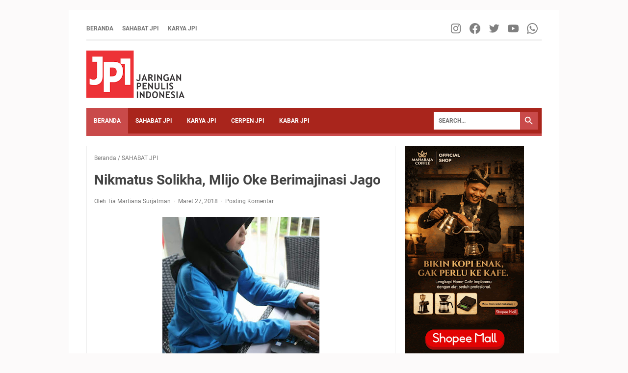

--- FILE ---
content_type: text/html; charset=UTF-8
request_url: https://www.jaringanpenulis.com/b/stats?style=BLACK_TRANSPARENT&timeRange=ALL_TIME&token=APq4FmAAbxu9WeBBisHqJt8RIw1KBNjbQ_XOJdJl-PhkvfLKn_gaYBfK7GJm9rj3YsauZLj0YViJ2cAB_HqKSUuOteDASjDIqg
body_size: 22
content:
{"total":1344523,"sparklineOptions":{"backgroundColor":{"fillOpacity":0.1,"fill":"#000000"},"series":[{"areaOpacity":0.3,"color":"#202020"}]},"sparklineData":[[0,53],[1,57],[2,56],[3,44],[4,48],[5,38],[6,42],[7,38],[8,34],[9,50],[10,56],[11,46],[12,54],[13,45],[14,38],[15,38],[16,51],[17,33],[18,32],[19,46],[20,48],[21,28],[22,33],[23,68],[24,57],[25,71],[26,72],[27,75],[28,98],[29,21]],"nextTickMs":327272}

--- FILE ---
content_type: text/html; charset=utf-8
request_url: https://www.google.com/recaptcha/api2/aframe
body_size: 268
content:
<!DOCTYPE HTML><html><head><meta http-equiv="content-type" content="text/html; charset=UTF-8"></head><body><script nonce="vk2iAY6z5gCAJwXqwRLr9g">/** Anti-fraud and anti-abuse applications only. See google.com/recaptcha */ try{var clients={'sodar':'https://pagead2.googlesyndication.com/pagead/sodar?'};window.addEventListener("message",function(a){try{if(a.source===window.parent){var b=JSON.parse(a.data);var c=clients[b['id']];if(c){var d=document.createElement('img');d.src=c+b['params']+'&rc='+(localStorage.getItem("rc::a")?sessionStorage.getItem("rc::b"):"");window.document.body.appendChild(d);sessionStorage.setItem("rc::e",parseInt(sessionStorage.getItem("rc::e")||0)+1);localStorage.setItem("rc::h",'1769069622106');}}}catch(b){}});window.parent.postMessage("_grecaptcha_ready", "*");}catch(b){}</script></body></html>

--- FILE ---
content_type: text/javascript; charset=UTF-8
request_url: https://www.jaringanpenulis.com/feeds/posts/summary/-/SAHABAT%20JPI?alt=json-in-script&callback=bacaJuga&max-results=5
body_size: 3731
content:
// API callback
bacaJuga({"version":"1.0","encoding":"UTF-8","feed":{"xmlns":"http://www.w3.org/2005/Atom","xmlns$openSearch":"http://a9.com/-/spec/opensearchrss/1.0/","xmlns$blogger":"http://schemas.google.com/blogger/2008","xmlns$georss":"http://www.georss.org/georss","xmlns$gd":"http://schemas.google.com/g/2005","xmlns$thr":"http://purl.org/syndication/thread/1.0","id":{"$t":"tag:blogger.com,1999:blog-1538756115403573911"},"updated":{"$t":"2026-01-05T15:11:10.861+07:00"},"category":[{"term":"SAHABAT JPI"},{"term":"CERPEN JPI"},{"term":"PUISI JPI"},{"term":"KARYA JPI"},{"term":"KABAR JPI"},{"term":"INFO JPI"},{"term":"SINOPSIS FTV"},{"term":"CERBUNG JPI"},{"term":"TIPS JPI"},{"term":"TENTANG JPI"},{"term":"REVIEW JPI"},{"term":"OPINI JPI"},{"term":"All about PR"},{"term":"JPI CLASS"},{"term":"JPI STORE"},{"term":"NOVEL"},{"term":"WEBSERIES"},{"term":"HUBUNGI KAMI"},{"term":"Life Style"}],"title":{"type":"text","$t":"Jaringan Penulis Indonesia"},"subtitle":{"type":"html","$t":"Didirikan sejak 2008, Jaringan Penulis Indonesia (JPI) menjadi wadah para penulis Indonesia untuk menghadirkan tulisan dan konten-konten positif dan inspiratif. Jaringan Penulis Indonesia \"Belajar Bersama Milik Bersama\""},"link":[{"rel":"http://schemas.google.com/g/2005#feed","type":"application/atom+xml","href":"https:\/\/www.jaringanpenulis.com\/feeds\/posts\/summary"},{"rel":"self","type":"application/atom+xml","href":"https:\/\/www.blogger.com\/feeds\/1538756115403573911\/posts\/summary\/-\/SAHABAT+JPI?alt=json-in-script\u0026max-results=5"},{"rel":"alternate","type":"text/html","href":"https:\/\/www.jaringanpenulis.com\/search\/label\/SAHABAT%20JPI"},{"rel":"hub","href":"http://pubsubhubbub.appspot.com/"},{"rel":"next","type":"application/atom+xml","href":"https:\/\/www.blogger.com\/feeds\/1538756115403573911\/posts\/summary\/-\/SAHABAT+JPI\/-\/SAHABAT+JPI?alt=json-in-script\u0026start-index=6\u0026max-results=5"}],"author":[{"name":{"$t":"Endik Koeswoyo"},"uri":{"$t":"http:\/\/www.blogger.com\/profile\/01395610859571247843"},"email":{"$t":"noreply@blogger.com"},"gd$image":{"rel":"http://schemas.google.com/g/2005#thumbnail","width":"32","height":"32","src":"\/\/blogger.googleusercontent.com\/img\/b\/R29vZ2xl\/AVvXsEgkxPdSBGhhB9w0V1CVxle2wQRV_O0wCyxMX-j4abth67m_vVAH40eKwKDYoTO3G_LFsR6ePxInMIaamtQHVwCdpHKu47Ouh0VDTOEmtT0Tw0qN-tfuBGCqneZl7gLMLA\/s74\/Endik+Koeswoyo.jpg"}}],"generator":{"version":"7.00","uri":"http://www.blogger.com","$t":"Blogger"},"openSearch$totalResults":{"$t":"277"},"openSearch$startIndex":{"$t":"1"},"openSearch$itemsPerPage":{"$t":"5"},"entry":[{"id":{"$t":"tag:blogger.com,1999:blog-1538756115403573911.post-4297493584244887430"},"published":{"$t":"2024-01-07T17:49:00.007+07:00"},"updated":{"$t":"2024-01-07T17:57:43.921+07:00"},"category":[{"scheme":"http://www.blogger.com/atom/ns#","term":"All about PR"},{"scheme":"http://www.blogger.com/atom/ns#","term":"JPI STORE"},{"scheme":"http://www.blogger.com/atom/ns#","term":"KABAR JPI"},{"scheme":"http://www.blogger.com/atom/ns#","term":"SAHABAT JPI"}],"title":{"type":"text","$t":"Mengulik Cerita Terbaru Umi Fadilah: “Surga yang Tertutup”"},"summary":{"type":"text","$t":"Penulis: Umi FadilahUmi Fadilah, penulis berbakat dengan berbagai prestasi, kembali hadir dalam dunia literasi dengan karya terbarunya yang fenomenal. Sebagai pengarang yang telah melahirkan banyak karya, namanya menjadi magnet bagi para pembaca yang mencari petualangan baru dalam dunia imajinasi. Kali ini, Umi Fadilah menggandeng penulis sukses, Balraj Singh, dalam sebuah kolaborasi. "},"link":[{"rel":"replies","type":"application/atom+xml","href":"https:\/\/www.jaringanpenulis.com\/feeds\/4297493584244887430\/comments\/default","title":"Posting Komentar"},{"rel":"replies","type":"text/html","href":"https:\/\/www.blogger.com\/comment\/fullpage\/post\/1538756115403573911\/4297493584244887430","title":"0 Komentar"},{"rel":"edit","type":"application/atom+xml","href":"https:\/\/www.blogger.com\/feeds\/1538756115403573911\/posts\/default\/4297493584244887430"},{"rel":"self","type":"application/atom+xml","href":"https:\/\/www.blogger.com\/feeds\/1538756115403573911\/posts\/default\/4297493584244887430"},{"rel":"alternate","type":"text/html","href":"https:\/\/www.jaringanpenulis.com\/2024\/01\/mengulik-cerita-terbaru-umi-fadilah.html","title":"Mengulik Cerita Terbaru Umi Fadilah: “Surga yang Tertutup”"}],"author":[{"name":{"$t":"Ria M"},"uri":{"$t":"http:\/\/www.blogger.com\/profile\/09987897949904258713"},"email":{"$t":"noreply@blogger.com"},"gd$image":{"rel":"http://schemas.google.com/g/2005#thumbnail","width":"16","height":"16","src":"https:\/\/img1.blogblog.com\/img\/b16-rounded.gif"}}],"media$thumbnail":{"xmlns$media":"http://search.yahoo.com/mrss/","url":"https:\/\/blogger.googleusercontent.com\/img\/b\/R29vZ2xl\/AVvXsEhhN8u8K_vXnB6Dk47fbhRGs_TBczT6t6Hh2HuJKGNT-aUvmVm8uEFtLnn3pXX_HnyaSmRZIh-YOudYTuSS_yPFrJk-taPDMxEOFt8JbiqW2yYUTSyoZXDnphsuPFOLiebY5MSycfLCO_H1QY8wHOh8bTIFd3bgw5YBRb_8xi-kwRUXvm4EOYdMC16sd13H\/s72-c\/Screenshot_2024-01-05-11-34-34-21_99c04817c0de5652397fc8b56c3b3817.jpg","height":"72","width":"72"},"thr$total":{"$t":"0"}},{"id":{"$t":"tag:blogger.com,1999:blog-1538756115403573911.post-7037329523851694665"},"published":{"$t":"2023-06-21T05:51:00.002+07:00"},"updated":{"$t":"2023-06-21T05:51:07.318+07:00"},"category":[{"scheme":"http://www.blogger.com/atom/ns#","term":"All about PR"},{"scheme":"http://www.blogger.com/atom/ns#","term":"SAHABAT JPI"}],"title":{"type":"text","$t":"SEVINA DWI ALYANI : TIDAK ADA SUKSES TANPA PROSES"},"summary":{"type":"text","$t":"Penulis: NawanNamanya Sevina Dwi Alyani. Gadis manis berkacamata kelahiran Pati, 5 Februari 2005 ini tidak percaya dengan yang namanya sukses tanpa proses. Mengutip pernyataannya, Sevina meyakini setiap kesuksesan selalu membutuhkan perbaikan dari diri sendiri dan setiap kesuksesan pasti terdapat proses panjang yang menunjangnya. Hal itu ia buktikan dengan semangatnya yang terus membara untuk "},"link":[{"rel":"replies","type":"application/atom+xml","href":"https:\/\/www.jaringanpenulis.com\/feeds\/7037329523851694665\/comments\/default","title":"Posting Komentar"},{"rel":"replies","type":"text/html","href":"https:\/\/www.blogger.com\/comment\/fullpage\/post\/1538756115403573911\/7037329523851694665","title":"0 Komentar"},{"rel":"edit","type":"application/atom+xml","href":"https:\/\/www.blogger.com\/feeds\/1538756115403573911\/posts\/default\/7037329523851694665"},{"rel":"self","type":"application/atom+xml","href":"https:\/\/www.blogger.com\/feeds\/1538756115403573911\/posts\/default\/7037329523851694665"},{"rel":"alternate","type":"text/html","href":"https:\/\/www.jaringanpenulis.com\/2023\/06\/sevina-dwi-alyani-tidak-ada-sukses.html","title":"SEVINA DWI ALYANI : TIDAK ADA SUKSES TANPA PROSES"}],"author":[{"name":{"$t":"Ria M"},"uri":{"$t":"http:\/\/www.blogger.com\/profile\/09987897949904258713"},"email":{"$t":"noreply@blogger.com"},"gd$image":{"rel":"http://schemas.google.com/g/2005#thumbnail","width":"16","height":"16","src":"https:\/\/img1.blogblog.com\/img\/b16-rounded.gif"}}],"media$thumbnail":{"xmlns$media":"http://search.yahoo.com/mrss/","url":"https:\/\/blogger.googleusercontent.com\/img\/b\/R29vZ2xl\/AVvXsEhWxxdAdbfo49_c5pPIJUJ_UQSc0A8yDRj5OI-61OK_DxeTT8JQd_TyJvhXpCNqdZimaZMeDkPzVVER89UBiqM8SUIqkWzwULlpPr7VHcQdvS8htbb5RolaYg3FmAsXJKmxQ9X8fjXKyxrpfmgac3qQ3PTydeY_0SiPqMmiHoXipeLqXI0by8MMWNBBTQBm\/s72-c\/IMG-20230620-WA0002.jpg","height":"72","width":"72"},"thr$total":{"$t":"0"}},{"id":{"$t":"tag:blogger.com,1999:blog-1538756115403573911.post-4257682485760226949"},"published":{"$t":"2023-06-21T05:45:00.000+07:00"},"updated":{"$t":"2023-06-21T05:45:38.001+07:00"},"category":[{"scheme":"http://www.blogger.com/atom/ns#","term":"All about PR"},{"scheme":"http://www.blogger.com/atom/ns#","term":"SAHABAT JPI"}],"title":{"type":"text","$t":"Nawan Handono: Gabut Baiknya Berliterasi untuk Mengembangkan Kemampuan dan Potensi Diri "},"summary":{"type":"text","$t":"Penulis: Sevina Dwi AlyaniNawan Handono, perempuan manis berusia 28 tahun ini tengah menetap di Tegal untuk suatu keperluan. Nawan aktif dalam menulis sejak 2013. Tidak hanya itu, perempuan pemilik nama panggilan Nawan ini pertama kali menekuni literasi lewat grup di bawah asuhan Asma Nadia. Penulis terkenal dengan karya yang memiliki amanat yang bermakna. Alasan Nawan memilih literasi sebagai "},"link":[{"rel":"replies","type":"application/atom+xml","href":"https:\/\/www.jaringanpenulis.com\/feeds\/4257682485760226949\/comments\/default","title":"Posting Komentar"},{"rel":"replies","type":"text/html","href":"https:\/\/www.blogger.com\/comment\/fullpage\/post\/1538756115403573911\/4257682485760226949","title":"1 Komentar"},{"rel":"edit","type":"application/atom+xml","href":"https:\/\/www.blogger.com\/feeds\/1538756115403573911\/posts\/default\/4257682485760226949"},{"rel":"self","type":"application/atom+xml","href":"https:\/\/www.blogger.com\/feeds\/1538756115403573911\/posts\/default\/4257682485760226949"},{"rel":"alternate","type":"text/html","href":"https:\/\/www.jaringanpenulis.com\/2023\/06\/nawan-handono-gabut-baiknya-berliterasi.html","title":"Nawan Handono: Gabut Baiknya Berliterasi untuk Mengembangkan Kemampuan dan Potensi Diri "}],"author":[{"name":{"$t":"Ria M"},"uri":{"$t":"http:\/\/www.blogger.com\/profile\/09987897949904258713"},"email":{"$t":"noreply@blogger.com"},"gd$image":{"rel":"http://schemas.google.com/g/2005#thumbnail","width":"16","height":"16","src":"https:\/\/img1.blogblog.com\/img\/b16-rounded.gif"}}],"media$thumbnail":{"xmlns$media":"http://search.yahoo.com/mrss/","url":"https:\/\/blogger.googleusercontent.com\/img\/b\/R29vZ2xl\/AVvXsEiL6WxPrXBqkq-uJtNKOqr3IdJ1eoZ5bxuuSSbypTz8TW5DF7Atyj4Y29C5r7mqFTX2ta7ycuVpug3aGByCsUl5zZXiTd7S0G4qgnolb12RUoYr2Re3l1H84_e5txmL6QKBVzqTwxKjantAI9JmHpGz1akvo_KuJV-SVJTzSwahKrKnnnVB_Ij91S2Kkg\/s72-c\/20221227_235955.jpeg","height":"72","width":"72"},"thr$total":{"$t":"1"}},{"id":{"$t":"tag:blogger.com,1999:blog-1538756115403573911.post-4165536333147231477"},"published":{"$t":"2023-06-12T07:33:00.001+07:00"},"updated":{"$t":"2023-06-12T07:33:05.015+07:00"},"category":[{"scheme":"http://www.blogger.com/atom/ns#","term":"All about PR"},{"scheme":"http://www.blogger.com/atom/ns#","term":"SAHABAT JPI"}],"title":{"type":"text","$t":"Meliana Wanda A, Seorang Accounting Penyuka Cerita Fiksi"},"summary":{"type":"text","$t":"Penulis: Cindy Andika FionaMeliana Wanda A merupakan wanita kelahiran Mojokerto, 08 Desember 1998. Profesinya sebagai accounting, tidak lantas meninggalkan hobinya yang suka membaca dan menulis. Alasannya suka menulis karena Melia suka berimajinasi dan ingin menuangkan hal-hal baik dalam bentuk cerita fiksi.Melia merupakan lulusan S1 Akuntansi di salah satu kampus negeri di Surabaya. Dia fokus "},"link":[{"rel":"replies","type":"application/atom+xml","href":"https:\/\/www.jaringanpenulis.com\/feeds\/4165536333147231477\/comments\/default","title":"Posting Komentar"},{"rel":"replies","type":"text/html","href":"https:\/\/www.blogger.com\/comment\/fullpage\/post\/1538756115403573911\/4165536333147231477","title":"0 Komentar"},{"rel":"edit","type":"application/atom+xml","href":"https:\/\/www.blogger.com\/feeds\/1538756115403573911\/posts\/default\/4165536333147231477"},{"rel":"self","type":"application/atom+xml","href":"https:\/\/www.blogger.com\/feeds\/1538756115403573911\/posts\/default\/4165536333147231477"},{"rel":"alternate","type":"text/html","href":"https:\/\/www.jaringanpenulis.com\/2023\/06\/meliana-wanda-seorang-accounting.html","title":"Meliana Wanda A, Seorang Accounting Penyuka Cerita Fiksi"}],"author":[{"name":{"$t":"Ria M"},"uri":{"$t":"http:\/\/www.blogger.com\/profile\/09987897949904258713"},"email":{"$t":"noreply@blogger.com"},"gd$image":{"rel":"http://schemas.google.com/g/2005#thumbnail","width":"16","height":"16","src":"https:\/\/img1.blogblog.com\/img\/b16-rounded.gif"}}],"media$thumbnail":{"xmlns$media":"http://search.yahoo.com/mrss/","url":"https:\/\/blogger.googleusercontent.com\/img\/b\/R29vZ2xl\/AVvXsEiQUG3m_Ex30Jnk5oT-RZ00eqgI7JJEKDqWI35eBIHTfuU4tcjGSFxXUOHPguqf03ey6PHBAWSZVwzu0fHe1D0iKL3DQAYC5W00dwDCV9DBP5zdNhzC6iVH9M9FEc4Sun8Yy_elE8g0bd_DHm1kSdMH--po_I-rjk1R7jKmKXhzMQhviwCDY-XpsQRiYA\/s72-c\/IMG-20230612-WA0000.jpg","height":"72","width":"72"},"thr$total":{"$t":"0"}},{"id":{"$t":"tag:blogger.com,1999:blog-1538756115403573911.post-548029132956294507"},"published":{"$t":"2023-06-04T16:21:00.005+07:00"},"updated":{"$t":"2023-06-04T16:21:54.056+07:00"},"category":[{"scheme":"http://www.blogger.com/atom/ns#","term":"All about PR"},{"scheme":"http://www.blogger.com/atom/ns#","term":"SAHABAT JPI"}],"title":{"type":"text","$t":"Perempuan Senja, Penyuka Tulisan Milenial"},"summary":{"type":"text","$t":"Penulis: Meliana WandaSeorang perempuan bernama Cindy Andika Fiona ini Ingin mengabadikan nama dalam karya dan menuangkan isi pemikiran serta keresahan hati yang dimiliki. Cindy lahir di Jakarta, 8 Agustus 1997 dari Bogor dan memiliki hobi menulis dan membaca. Cindy Andika Fiona adalah seseorang pembelajar yang berfokus pada bidang kepenulisan, sastra, dan literasi. Dia merupakan seorang konten "},"link":[{"rel":"replies","type":"application/atom+xml","href":"https:\/\/www.jaringanpenulis.com\/feeds\/548029132956294507\/comments\/default","title":"Posting Komentar"},{"rel":"replies","type":"text/html","href":"https:\/\/www.blogger.com\/comment\/fullpage\/post\/1538756115403573911\/548029132956294507","title":"0 Komentar"},{"rel":"edit","type":"application/atom+xml","href":"https:\/\/www.blogger.com\/feeds\/1538756115403573911\/posts\/default\/548029132956294507"},{"rel":"self","type":"application/atom+xml","href":"https:\/\/www.blogger.com\/feeds\/1538756115403573911\/posts\/default\/548029132956294507"},{"rel":"alternate","type":"text/html","href":"https:\/\/www.jaringanpenulis.com\/2023\/06\/perempuan-senja-penyuka-tulisan-milenial.html","title":"Perempuan Senja, Penyuka Tulisan Milenial"}],"author":[{"name":{"$t":"Ria M"},"uri":{"$t":"http:\/\/www.blogger.com\/profile\/09987897949904258713"},"email":{"$t":"noreply@blogger.com"},"gd$image":{"rel":"http://schemas.google.com/g/2005#thumbnail","width":"16","height":"16","src":"https:\/\/img1.blogblog.com\/img\/b16-rounded.gif"}}],"media$thumbnail":{"xmlns$media":"http://search.yahoo.com/mrss/","url":"https:\/\/blogger.googleusercontent.com\/img\/b\/R29vZ2xl\/AVvXsEikZrHoft2Fl6yVi9rqTKcznXc8_X1hrRc9-EZB72Kx6iZaPSJ60jkWC6d0N-Mz04XtE4536PsTcVr3WonyyKAKD6vAdVkOIyMnArYpP0IKbvh4xBiibdBTc_lyEpCP_uZA6LYW2_9O4pleEVT4HSI7uYyLv5NZBgFc-tzHJwOpHvim4_ipGWcVK65n8A\/s72-c\/IMG_20230604_161757.jpg","height":"72","width":"72"},"thr$total":{"$t":"0"}}]}});

--- FILE ---
content_type: text/javascript; charset=UTF-8
request_url: https://www.jaringanpenulis.com/feeds/posts/default/-/SAHABAT%20JPI?alt=json-in-script&orderby=updated&start-index=267&max-results=8&callback=msRelatedPosts
body_size: 33586
content:
// API callback
msRelatedPosts({"version":"1.0","encoding":"UTF-8","feed":{"xmlns":"http://www.w3.org/2005/Atom","xmlns$openSearch":"http://a9.com/-/spec/opensearchrss/1.0/","xmlns$blogger":"http://schemas.google.com/blogger/2008","xmlns$georss":"http://www.georss.org/georss","xmlns$gd":"http://schemas.google.com/g/2005","xmlns$thr":"http://purl.org/syndication/thread/1.0","id":{"$t":"tag:blogger.com,1999:blog-1538756115403573911"},"updated":{"$t":"2026-01-05T15:11:10.861+07:00"},"category":[{"term":"SAHABAT JPI"},{"term":"CERPEN JPI"},{"term":"PUISI JPI"},{"term":"KARYA JPI"},{"term":"KABAR JPI"},{"term":"INFO JPI"},{"term":"SINOPSIS FTV"},{"term":"CERBUNG JPI"},{"term":"TIPS JPI"},{"term":"TENTANG JPI"},{"term":"REVIEW JPI"},{"term":"OPINI JPI"},{"term":"All about PR"},{"term":"JPI CLASS"},{"term":"JPI STORE"},{"term":"NOVEL"},{"term":"WEBSERIES"},{"term":"HUBUNGI KAMI"},{"term":"Life Style"}],"title":{"type":"text","$t":"Jaringan Penulis Indonesia"},"subtitle":{"type":"html","$t":"Didirikan sejak 2008, Jaringan Penulis Indonesia (JPI) menjadi wadah para penulis Indonesia untuk menghadirkan tulisan dan konten-konten positif dan inspiratif. Jaringan Penulis Indonesia \"Belajar Bersama Milik Bersama\""},"link":[{"rel":"http://schemas.google.com/g/2005#feed","type":"application/atom+xml","href":"https:\/\/www.jaringanpenulis.com\/feeds\/posts\/default"},{"rel":"self","type":"application/atom+xml","href":"https:\/\/www.blogger.com\/feeds\/1538756115403573911\/posts\/default\/-\/SAHABAT+JPI?alt=json-in-script\u0026start-index=267\u0026max-results=8\u0026orderby=updated"},{"rel":"alternate","type":"text/html","href":"https:\/\/www.jaringanpenulis.com\/search\/label\/SAHABAT%20JPI"},{"rel":"hub","href":"http://pubsubhubbub.appspot.com/"},{"rel":"previous","type":"application/atom+xml","href":"https:\/\/www.blogger.com\/feeds\/1538756115403573911\/posts\/default\/-\/SAHABAT+JPI\/-\/SAHABAT+JPI?alt=json-in-script\u0026start-index=259\u0026max-results=8\u0026orderby=updated"},{"rel":"next","type":"application/atom+xml","href":"https:\/\/www.blogger.com\/feeds\/1538756115403573911\/posts\/default\/-\/SAHABAT+JPI\/-\/SAHABAT+JPI?alt=json-in-script\u0026start-index=275\u0026max-results=8\u0026orderby=updated"}],"author":[{"name":{"$t":"Endik Koeswoyo"},"uri":{"$t":"http:\/\/www.blogger.com\/profile\/01395610859571247843"},"email":{"$t":"noreply@blogger.com"},"gd$image":{"rel":"http://schemas.google.com/g/2005#thumbnail","width":"32","height":"32","src":"\/\/blogger.googleusercontent.com\/img\/b\/R29vZ2xl\/AVvXsEgkxPdSBGhhB9w0V1CVxle2wQRV_O0wCyxMX-j4abth67m_vVAH40eKwKDYoTO3G_LFsR6ePxInMIaamtQHVwCdpHKu47Ouh0VDTOEmtT0Tw0qN-tfuBGCqneZl7gLMLA\/s74\/Endik+Koeswoyo.jpg"}}],"generator":{"version":"7.00","uri":"http://www.blogger.com","$t":"Blogger"},"openSearch$totalResults":{"$t":"277"},"openSearch$startIndex":{"$t":"267"},"openSearch$itemsPerPage":{"$t":"8"},"entry":[{"id":{"$t":"tag:blogger.com,1999:blog-1538756115403573911.post-4494577409065293958"},"published":{"$t":"2018-04-15T16:32:00.001+07:00"},"updated":{"$t":"2018-04-15T16:32:14.177+07:00"},"category":[{"scheme":"http://www.blogger.com/atom/ns#","term":"SAHABAT JPI"}],"title":{"type":"text","$t":"Dina Pertiwi, Nulis Terus Pantang Nyerah"},"content":{"type":"html","$t":"\u003Cdiv class=\"separator\" style=\"clear: both; text-align: center;\"\u003E\n\u003Ca href=\"https:\/\/blogger.googleusercontent.com\/img\/b\/R29vZ2xl\/AVvXsEgkRsTh9Tgl5tM_ZYwsDQi0naRNglUTogAdxN5ZGOrpvrkkmizNqXQaTceXBVvyLnbQHaDCnfW0kQvX7078nnEVWT5pg_R-ud6AGB-lHiR7foRkyZ6xjsYhnvdQB2mr_JSKnuzExXonKQ\/s1600\/IMG-20180415-WA0011.jpg\" imageanchor=\"1\" style=\"margin-left: 1em; margin-right: 1em;\"\u003E\u003Cimg border=\"0\" data-original-height=\"1280\" data-original-width=\"960\" height=\"320\" src=\"https:\/\/blogger.googleusercontent.com\/img\/b\/R29vZ2xl\/AVvXsEgkRsTh9Tgl5tM_ZYwsDQi0naRNglUTogAdxN5ZGOrpvrkkmizNqXQaTceXBVvyLnbQHaDCnfW0kQvX7078nnEVWT5pg_R-ud6AGB-lHiR7foRkyZ6xjsYhnvdQB2mr_JSKnuzExXonKQ\/s320\/IMG-20180415-WA0011.jpg\" width=\"240\" \/\u003E\u003C\/a\u003E\u003C\/div\u003E\n\u003Cbr \/\u003E\nPenulis : Upa Im\u003Cbr \/\u003E\n\u003Cbr \/\u003E\nSetiap orang pasti mempunyai impian yang ingin diwujudkannya. Namun ada sebagian orang -khususnya remaja- yang tidak bisa meraih impiannya karena terhalang izin orang tua. Dina Pertiwi, dara asal Asahan ini juga kurang didukung menulis oleh orang tuanya. Padahal menurut Dina, menulis adalah passion-nya.\u003Cbr \/\u003E\n\u003Cbr \/\u003E\nDina suka menulis sejak Sekolah Dasar karena sering membaca tulisan kakaknya di buku tulis. Awalnya, kegiatan menulis dia lakukan hanya untuk menuruti kegiatan sang kakak. Namun lama kelamaan, karena terlalu sering menulis, Dina jadi menyukai kegiatan itu. Dia semakin fokus menulis, mengeksplor hobi dan bakat barunya itu sampai peringkatnya di Sekolah Dasar turun. Mengetahui itu, Ibu Dina tidak mendukung dengan hobi baru anaknya.\u003Cbr \/\u003E\n\u003Cbr \/\u003E\n\"Kalau kamu mau nulis, nanti saja setelah lulus sekolah.\" kata Ibu Dina kepada Dina.\u003Cbr \/\u003E\n\u003Cbr \/\u003E\nMendengar itu, Dina merasa sedih. Dia mulai sedikit mengurangi kegiatan menulis. Tapi dorongan dirinya dalam menulis begitu kuat, sampai akhirnya Dina sering mencuri-curi waktu untuk menulis. Kegiatan kucing-kucingan dengan Ibunya itu berlangsung sampai dia berada di Sekolah Menengah Pertama.\u003Cbr \/\u003E\n\u003Cbr \/\u003E\nSekalinya ketahuan. Ibunya akan menasihati Dina dan berkata, \"Dek. Nulis itu kerjaan orang yang tidak jelas. Kamu tidak akan kaya dari menulis.\"\u003Cbr \/\u003E\n\u003Cbr \/\u003E\nAwalnya Dina hanya menulis untuk diri sendiri, kemudian mulai mempublikasikannya ke media sosial lewat situs web fanfiction.\u003Cbr \/\u003E\n\u003Cbr \/\u003E\nNamun selama berada di perguruan tinggi, Dina mulai jarang menulis. Gadis kelahiran 22 Agustus 1996 ini lebih memilih memfokuskan diri pada proses belajarnya dulu.\u003Cbr \/\u003E\n\u003Cbr \/\u003E\nBarulah setelah lulus, tepatnya pada tahun 2017, Dina mencoba kembali menulis. Dia mencoba mengirim karyanya ke media cetak, namun selalu ditolak. Kemudian bermodal nekat, Dina banting setir dari menulis puisi, cerpen dan novel ke naskah skenario. Dia mengikuti seleksi menulis skenario di salah satu ph film indie dan skenarionya berjudul Mimpi dalam Pelukan lolos seleksi.\u003Cbr \/\u003E\n\u003Cbr \/\u003E\n\u003Cdiv class=\"separator\" style=\"clear: both; text-align: center;\"\u003E\n\u003Ca href=\"https:\/\/blogger.googleusercontent.com\/img\/b\/R29vZ2xl\/AVvXsEjKY5CS6ODDiTM-LcEwVWMeLpyIHXlh-Kz7WrThCAA4aPl3vYPUOIbCNTbbeN4n6HHMi8Kn4YJfuoxPBWHmx9HrLILQGKXrkZKu0zVuhvYmGU3pNVd-TYdqxOek663axW9jRSg06EuiLQ\/s1600\/IMG-20180415-WA0010.jpg\" imageanchor=\"1\" style=\"margin-left: 1em; margin-right: 1em;\"\u003E\u003Cimg border=\"0\" data-original-height=\"1241\" data-original-width=\"878\" height=\"320\" src=\"https:\/\/blogger.googleusercontent.com\/img\/b\/R29vZ2xl\/AVvXsEjKY5CS6ODDiTM-LcEwVWMeLpyIHXlh-Kz7WrThCAA4aPl3vYPUOIbCNTbbeN4n6HHMi8Kn4YJfuoxPBWHmx9HrLILQGKXrkZKu0zVuhvYmGU3pNVd-TYdqxOek663axW9jRSg06EuiLQ\/s320\/IMG-20180415-WA0010.jpg\" width=\"226\" \/\u003E\u003C\/a\u003E\u003C\/div\u003E\n\u003Cbr \/\u003E\n\u003Cbr \/\u003E\nDina senang bukan main. Pemberitahuan itu seolah memberinya semangat setelah sebelumnya sering ditolak kerja di bidang Airlines Staff. Mengetahui berita itu juga, orang tua Dina mulai mengizinkannya untuk tetap menulis. Tahu orang tuanya sudah mulai mendukung, semangat semakin berkobar.\u003Cbr \/\u003E\n\u003Cbr \/\u003E\n\"ekarang, setelah memantapkan niat untuk fokus ke dunia kepenulisan, banyak jalam terbuka.\" kata gadis yang hobi membaca ini.\u003Cbr \/\u003E\n\u003Cbr \/\u003E\nKesempatan-kesempatan menulis mulai sering datang. Walau sempat tidak percaya diri karena belum memiliki banyak karya, Dina memantapkan diri mengirim naskah novelnya ke Cabaca dan hasilnya diterima. Novel berjudul Satu Hari di SMA sudah tayang di platform Cabaca mulai bulan April 2018.\u003Cbr \/\u003E\n\u003Cbr \/\u003E\n\u003Cdiv class=\"separator\" style=\"clear: both; text-align: center;\"\u003E\n\u003Ca href=\"https:\/\/blogger.googleusercontent.com\/img\/b\/R29vZ2xl\/AVvXsEjRIkDe57LellNbBE1PzvOQKudea6u0q0ZV1riPS8Uq9jKl7_0JX8gF8Di13-aIuKlGHCFXJoqoRcdPIbPpNJkPKoW_GqBLNQlTrAaqGJeo76MaA4sDI5tqYb0b605zEq7-XI5aBE-FKw\/s1600\/IMG-20180415-WA0012.jpg\" imageanchor=\"1\" style=\"margin-left: 1em; margin-right: 1em;\"\u003E\u003Cimg border=\"0\" data-original-height=\"801\" data-original-width=\"540\" height=\"320\" src=\"https:\/\/blogger.googleusercontent.com\/img\/b\/R29vZ2xl\/AVvXsEjRIkDe57LellNbBE1PzvOQKudea6u0q0ZV1riPS8Uq9jKl7_0JX8gF8Di13-aIuKlGHCFXJoqoRcdPIbPpNJkPKoW_GqBLNQlTrAaqGJeo76MaA4sDI5tqYb0b605zEq7-XI5aBE-FKw\/s320\/IMG-20180415-WA0012.jpg\" width=\"215\" \/\u003E\u003C\/a\u003E\u003C\/div\u003E\n\u003Cdiv class=\"separator\" style=\"clear: both; text-align: center;\"\u003E\n\u003Cbr \/\u003E\u003C\/div\u003E\nMenurut anak bungsu dari empat bersaudara ini hal paling menyenangkan dari menulis adalah saat selesai menuliskan cerita. Sementara hal paling menyedihkan adalah ditolak media penerbitan dan kurang percaya diri dengan hasil tulisannya.\u003Cbr \/\u003E\n\u003Cbr \/\u003E\nSaat ini, Dina sedang menulis novel terbarunya. Dia berharap karya-karya berikutnya bisa lolos ke media nasional dan bisa dibaca banyak orang.\u003Cbr \/\u003E\n\u003Cbr \/\u003E\nSukses terus ya, Dina.\u003Cbr \/\u003E\n#Upa\u003Cbr \/\u003E\n\u003Cbr \/\u003E\n\u003Cbr \/\u003E\n\u003Cbr \/\u003E\n\u003Cbr \/\u003E\n\u003Cbr \/\u003E\n\u003Cbr \/\u003E\n\u003Cbr \/\u003E\n\u003Cbr \/\u003E\n\u003Cbr \/\u003E\n\u003Cbr \/\u003E\n\u003Cbr \/\u003E\n\u003Cscript async=\"\" src=\"\/\/pagead2.googlesyndication.com\/pagead\/js\/adsbygoogle.js\"\u003E\u003C\/script\u003E\n\u003Cscript\u003E\n     (adsbygoogle = window.adsbygoogle || []).push({\n          google_ad_client: \"ca-pub-2596818841430923\",\n          enable_page_level_ads: true\n     });\n\u003C\/script\u003E"},"link":[{"rel":"replies","type":"application/atom+xml","href":"https:\/\/www.jaringanpenulis.com\/feeds\/4494577409065293958\/comments\/default","title":"Posting Komentar"},{"rel":"replies","type":"text/html","href":"https:\/\/www.blogger.com\/comment\/fullpage\/post\/1538756115403573911\/4494577409065293958","title":"0 Komentar"},{"rel":"edit","type":"application/atom+xml","href":"https:\/\/www.blogger.com\/feeds\/1538756115403573911\/posts\/default\/4494577409065293958"},{"rel":"self","type":"application/atom+xml","href":"https:\/\/www.blogger.com\/feeds\/1538756115403573911\/posts\/default\/4494577409065293958"},{"rel":"alternate","type":"text/html","href":"https:\/\/www.jaringanpenulis.com\/2018\/04\/dina-pertiwi-nulis-terus-pantang-nyerah.html","title":"Dina Pertiwi, Nulis Terus Pantang Nyerah"}],"author":[{"name":{"$t":"Unknown"},"email":{"$t":"noreply@blogger.com"},"gd$image":{"rel":"http://schemas.google.com/g/2005#thumbnail","width":"16","height":"16","src":"https:\/\/img1.blogblog.com\/img\/b16-rounded.gif"}}],"media$thumbnail":{"xmlns$media":"http://search.yahoo.com/mrss/","url":"https:\/\/blogger.googleusercontent.com\/img\/b\/R29vZ2xl\/AVvXsEgkRsTh9Tgl5tM_ZYwsDQi0naRNglUTogAdxN5ZGOrpvrkkmizNqXQaTceXBVvyLnbQHaDCnfW0kQvX7078nnEVWT5pg_R-ud6AGB-lHiR7foRkyZ6xjsYhnvdQB2mr_JSKnuzExXonKQ\/s72-c\/IMG-20180415-WA0011.jpg","height":"72","width":"72"},"thr$total":{"$t":"0"}},{"id":{"$t":"tag:blogger.com,1999:blog-1538756115403573911.post-6594009026903759066"},"published":{"$t":"2018-04-08T08:24:00.000+07:00"},"updated":{"$t":"2018-04-12T19:08:57.600+07:00"},"category":[{"scheme":"http://www.blogger.com/atom/ns#","term":"SAHABAT JPI"}],"title":{"type":"text","$t":"Oepha Im, Menulis Berawal Dari Tuntutan Prestasi"},"content":{"type":"html","$t":"\u003Cdiv class=\"separator\" style=\"clear: both; text-align: center;\"\u003E\n\u003C\/div\u003E\n\u003Cdiv class=\"separator\" style=\"clear: both; text-align: center;\"\u003E\n\u003C\/div\u003E\n\u003Cdiv class=\"separator\" style=\"clear: both; text-align: center;\"\u003E\n\u003Ca href=\"https:\/\/blogger.googleusercontent.com\/img\/b\/R29vZ2xl\/AVvXsEj3IdWuF1_qN5lGZgjjpdygufygS5mcwZyzkC-M_PqP7EkrtOOjKWh2XrugOCb6iunQ1D6cbCj3NO4nLWcgkWjmeEM7i2ljtQtLZRLfVw5Sj2tjhExdqM8yNYI8OvXYdyOUSCfBeNQ7Hg\/s1600\/IMG-20180409-WA0010.jpg\" imageanchor=\"1\" style=\"margin-left: 1em; margin-right: 1em;\"\u003E\u003Cimg border=\"0\" data-original-height=\"720\" data-original-width=\"720\" height=\"320\" src=\"https:\/\/blogger.googleusercontent.com\/img\/b\/R29vZ2xl\/AVvXsEj3IdWuF1_qN5lGZgjjpdygufygS5mcwZyzkC-M_PqP7EkrtOOjKWh2XrugOCb6iunQ1D6cbCj3NO4nLWcgkWjmeEM7i2ljtQtLZRLfVw5Sj2tjhExdqM8yNYI8OvXYdyOUSCfBeNQ7Hg\/s320\/IMG-20180409-WA0010.jpg\" width=\"320\" \/\u003E\u003C\/a\u003E\u003C\/div\u003E\n\u003Cbr \/\u003E\n\u003Cdiv style=\"text-align: justify;\"\u003E\nIstilah \u003Ci\u003Ekids zaman now \u003C\/i\u003Emenjadi perbincangan hangat beberapa tahun ini. Sayangnya, istilah tersebut lebih diartikan kepada tindakan berkonotasi negatif. Tuntutan untuk tampil beda dan dipandang di lingkungan sekitar, terkadang justru menimbulkan tindakan-tindakan yang kurang terpuji. Tapi tentu saja tidak semua tindakan yang dilakukan anak-anak muda zaman sekarang berkonotasi negatif, karena masih banyak anak-anak muda Indonesia yang tampil dengan segudang prestasi yang patut untuk dibanggakan.\u003C\/div\u003E\n\u003Cdiv style=\"text-align: justify;\"\u003E\n\u003Cbr \/\u003E\u003C\/div\u003E\n\u003Cdiv style=\"text-align: justify;\"\u003E\nSebut saja Oepha Im atau yang akrab dipanggil Upa. Meski ia dihadapkan pada tuntutan yang sama, tapi ia memilih untuk berani tampil beda dengan menjadi penulis. Kemampuannya yang mudah sekali berimajinasi membuatnya memerlukan sarana untuk menyalurkan berbagai imajinasi tersebut. Meski awalnya Upa memilih menggambar sebagai media untuk menyalurkan imajinasinya, tapi akhirnya Upa memantapkan diri untuk menjadi seorang penulis.\u003C\/div\u003E\n\u003Cdiv\u003E\n\u003Cbr \/\u003E\u003C\/div\u003E\n\u003Cbr \/\u003E\n\u003Cb\u003E\u003Ci\u003ELangkah awal menjadi penulis\u003C\/i\u003E\u003C\/b\u003E\u003Cbr \/\u003E\n\u003Cbr \/\u003E\n\u003Cdiv style=\"text-align: justify;\"\u003E\nSejak kelas 7, Upa sudah suka menulis dan membaca. Cita-citanya saat itu adalah ingin menjadi penulis skenario. Alasan ingin mejadi penulis skenario muncul dari kecintaannya pada drama Korea. Upa ingin suatu saat nanti bisa mewujudkan impiannya untuk membuat film seperti drama-drama Korea. Berdasarkan informasi dari ibunya, Upa akhirnya mengetahui bahwa ada profesi penulis skenario. Sejak saat itu, Upa bertekad mewujudkan impiannya. Ia mulai mencari-cari grup menulis untuk mewujudkan keinginannya tersebut.\u003C\/div\u003E\n\u003Cdiv style=\"text-align: justify;\"\u003E\n\u003Cbr \/\u003E\u003C\/div\u003E\n\u003Cdiv style=\"text-align: justify;\"\u003E\nSetelah masuk ke beberapa grup penulis, Upa justru nyasar di grup menulis novel. Dari grup tersebut Upa mencoba menulis novel, meski hatinya masih ragu dan belum mantap, mengingat keinginannya adalah menjadi menulis skenario. “Awalnya enggak begitu fokus menulis novel. Enggak ada niat juga untuk menyelesaikan cerita, karena keinginannya bukan di sana. Jadi ketika menulis, sampai beberapa bab, seringnya merasa bosan. Jadi langsung ditinggal. Banyak naskah yang terbengkalai, tak jelas,” cerita perempuan asal Rajapolah, Tasikmalaya itu. Upa menambahkan, bahwa terkadang ketika menulis suatu naskah, ide-ide baru sering bermunculan, dan membuatnya ingin menuliskan semua ide tersebut. Hal ini juga yang membuat Upa sulit menyelesaikan satu naskah hingga tuntas.\u003C\/div\u003E\n\u003Cbr \/\u003E\n\u003Cdiv class=\"separator\" style=\"clear: both; text-align: center;\"\u003E\n\u003Ca href=\"https:\/\/blogger.googleusercontent.com\/img\/b\/R29vZ2xl\/AVvXsEh3YoI-tL1BO9DhQlrqTgM7C0xyNSet2LpjeZ3vocLcBEAbPhrUuTN6QfrFuRZDnd_Td7ErrKWdeZ6fOKXPknaPWWg5U4F1X8r6A-tdEI_gtr5S_v1_i3lu7ldQcrw1h6LkVBOk9HyKVQ\/s1600\/IMG-20180407-WA0031.jpg\" imageanchor=\"1\" style=\"margin-left: 1em; margin-right: 1em;\"\u003E\u003Cimg border=\"0\" data-original-height=\"720\" data-original-width=\"720\" height=\"320\" src=\"https:\/\/blogger.googleusercontent.com\/img\/b\/R29vZ2xl\/AVvXsEh3YoI-tL1BO9DhQlrqTgM7C0xyNSet2LpjeZ3vocLcBEAbPhrUuTN6QfrFuRZDnd_Td7ErrKWdeZ6fOKXPknaPWWg5U4F1X8r6A-tdEI_gtr5S_v1_i3lu7ldQcrw1h6LkVBOk9HyKVQ\/s320\/IMG-20180407-WA0031.jpg\" width=\"320\" \/\u003E\u003C\/a\u003E\u003C\/div\u003E\n\u003Cbr \/\u003E\n\u003Cbr \/\u003E\n\u003Cdiv style=\"text-align: justify;\"\u003E\nTekad Upa untuk sukses di dunia kepenulisan skenario membuatnya harus serius dan fokus pada dunia menulis. Patut diakui, fokus saja tidaklah cukup untuk bisa memuluskan impiannya. Upa sempat mengalami rasa tidak percaya diri untuk menunjukkan bahwa dirinya seorang penulis. Rasa itu membuat Upa enggan menunjukkan karya-karyanya di media sosial. Upa mengakui bahwa kendala terbesar untuk menulis justru datang dari dalam dirinya sendiri, padahal dukungan dari luar sangatlah banyak. Rasa malu yang menghantui itu coba Upa hilangkan sedikit demi sedikit dengan cara menghargai setiap karya yang ditulisnya. “Akhirnya tersadar, karya yang dibuat harus kita hargai. Tak perlu penghargaan orang lain. Cukup kita dulu yang menghargai. Setelah keyakinan itu hadir, baru berani menunjukkan tulisan-tulisan di berbagai media sosial.”\u003C\/div\u003E\n\u003Cdiv style=\"text-align: justify;\"\u003E\n\u003Cbr \/\u003E\u003C\/div\u003E\n\u003Cdiv style=\"text-align: justify;\"\u003E\nDi saat keberanian sudah muncul dan naskah juga sudah siap, Upa membulatkan tekadnya untuk menerbitkan karyanya secara \u003Ci\u003Eindie.\u003C\/i\u003E Tak disangka, pada saat yang\u0026nbsp; bersamaan pula, ada sebuah penerbit \u003Ci\u003Eindie \u003C\/i\u003Eyang menawarkannya menjadi penata letak dan perancang sampul buku. Upa memang suka menggambar sejak dulu. Ia berawal dari seorang ilustrator. Tawaran dari penerbit membuat dirinya semakin percaya diri untuk menerbitkan karyanya. Awalnya keinginannya sempat terhalang oleh minimnya pengetahuan Upa soal cara pengiriman barang dan transaksi keuangan. Tapi halangan tersebut akhirnya bisa segera teratasi. \"Tapi sekarang aku sudah paham, sudah pintar,” jelas perempuan berzodiak pisces ini dengan senyuman bangga.\u003C\/div\u003E\n\u003Cdiv style=\"text-align: justify;\"\u003E\n\u003Cbr \/\u003E\u003C\/div\u003E\n\u003Cdiv style=\"text-align: justify;\"\u003E\nBaru saja Upa hendak menerbitkan\u0026nbsp; novelnya, ia mendapat kabar bahwa penerbit \u003Ci\u003Eindie \u003C\/i\u003Eyang menawarinya menerbitkan buku kabur entah kemana. Saat itu, bukan hanya Upa yang dibohongi. Ternyata ada banyak penulis yang bernasib sama seperti dirinya. Upa benar-benar sebal dan kesal, apalagi honor yang dijanjikan tak kunjung dibayar.\u0026nbsp; Kecewa sudah jelas tercipta di hatinya.\u0026nbsp;\u003C\/div\u003E\n\u003Cdiv style=\"text-align: justify;\"\u003E\n\u003Cbr \/\u003E\u003C\/div\u003E\n\u003Cdiv style=\"text-align: justify;\"\u003E\nPengalaman pahit dibohongi\u0026nbsp; penerbit tak lantas membuat semangat Upa kendor. Ia terus menulis dan menulis, sambil kesempatan emas datang padanya. Kesibukannya sebagai pelajar SMA membuat Upa harus membagi waktu antara sekolah dan menulis. Perempuan yang masih tercatat sebagai siswi kelas 11 di SMA Negeri 2 Tasikmalaya ini biasanya menulis di akhir pekan, karena hanya Sabtu dan Minggulah waktu yang paling memungkinkan untuk menulis. Beruntunglah, dukungan orang tua membuatnya semakin serius menjalani kegiatan sebagai penulis. “Orang tua mendukung, hanya saja kadang-kadang sering ngomel kalau saya membaca buku atau menulis sampai larut malam,” jelas anak tunggal kelahiran 10 Maret 2001 ini.\u003C\/div\u003E\n\u003Cdiv style=\"text-align: justify;\"\u003E\n\u003Cbr \/\u003E\u003C\/div\u003E\n\u003Cdiv style=\"text-align: justify;\"\u003E\n\u003Cbr \/\u003E\u003C\/div\u003E\n\u003Cdiv style=\"text-align: justify;\"\u003E\n\u003Ci\u003E\u003Cb\u003EKesempatan yang Ditunggu Akhirnya Datang\u003C\/b\u003E\u003C\/i\u003E\u003C\/div\u003E\n\u003Cdiv style=\"text-align: justify;\"\u003E\n\u003Ci\u003E\u003Cb\u003E\u003Cbr \/\u003E\u003C\/b\u003E\u003C\/i\u003E\u003C\/div\u003E\n\u003Cdiv style=\"text-align: justify;\"\u003E\nUsaha keras akan membuahkan hasil yang setimpal. Kesempatan baik yang ditungu-tunggu akhirnya datang ketika Upa mengikuti sebuah perlombaan menulis cerpen yang diadakan oleh Vanila Sky dengan tema \u003Ci\u003ETaste Of Love\u003C\/i\u003E. Dalam perlombaan itu, kaya pemenang akan dibukukan di bawah penerbit ZA Publisher. Upa kian bersemangat mengikuti lomba ini. Kesungguhan dan tekadnya yang kuat, membuat Upa menjadi juara pertama dalam lomba itu. Karyanya yang berjudul \u003Ci\u003ESpark Of Love \u003C\/i\u003Eakhirnya berhasil menjadi salah satu pengisi di dalam buku \u003Ci\u003ETaste Of Love\u003C\/i\u003E.\u003C\/div\u003E\n\u003Cdiv\u003E\n\u003Cbr \/\u003E\u003C\/div\u003E\n\u003Cdiv class=\"separator\" style=\"clear: both; text-align: center;\"\u003E\n\u003Ca href=\"https:\/\/blogger.googleusercontent.com\/img\/b\/R29vZ2xl\/AVvXsEhygtWQnVvEAyVMgWYpHc6L4htth0NHBTzpeqz59QVRcQRCi1LQisFSD7rRfWgM2jncMDmLwh1l7rS7ldi0ThYP6Ruyit0yIP5OJTOPNvHNFW1eTZEmT4byAaY-BO1kte7NQ98yMC7fQg\/s1600\/IMG-20180407-WA0033.jpg\" imageanchor=\"1\" style=\"margin-left: 1em; margin-right: 1em;\"\u003E\u003Cimg border=\"0\" data-original-height=\"720\" data-original-width=\"720\" height=\"320\" src=\"https:\/\/blogger.googleusercontent.com\/img\/b\/R29vZ2xl\/AVvXsEhygtWQnVvEAyVMgWYpHc6L4htth0NHBTzpeqz59QVRcQRCi1LQisFSD7rRfWgM2jncMDmLwh1l7rS7ldi0ThYP6Ruyit0yIP5OJTOPNvHNFW1eTZEmT4byAaY-BO1kte7NQ98yMC7fQg\/s320\/IMG-20180407-WA0033.jpg\" width=\"320\" \/\u003E\u003C\/a\u003E\u003C\/div\u003E\n\u003Cbr \/\u003E\n\u003Cdiv style=\"text-align: justify;\"\u003E\nKemenangannya kala itu, kian membuka lebar kesempatan Upa untuk mengepakkan sayapnya menjadi seorang penulis. Ia berhasil menerbitkan dua buah novel yang diterbitkan secara mayor. Novelnya dengan judul \u003Ci\u003ESeven Days With You \u003C\/i\u003Eberhasil menembus Cabaca. Cabaca merupakan web novel dengan sistem mayor. Pada tahun yang sama juga, Upa juga berhasil menembus Mizan dengan novel yang berjudul \u003Ci\u003EPS. I Hate You\u003C\/i\u003E. Karya berupa novelet itu telah diterbitkan pada tahun 2017, dan bisa dinikmati di \u003Ci\u003EGoogle play book\u003C\/i\u003E.\u003C\/div\u003E\n\u003Cdiv style=\"text-align: justify;\"\u003E\n\u003Cbr \/\u003E\u003C\/div\u003E\n\u003Cdiv style=\"text-align: justify;\"\u003E\nNovel \u003Ci\u003ESeven Days With You \u003C\/i\u003Emenjadi novel favorit Upa. Alasannya karena novel ini adalah novel pertama yang masuk Cabaca dan mengokohkan Upa menjadi seorang penulis. Upa mengatakan ada kebanggaan tersendiri ketika karyanya dipajang dan dibaca oleh banyak orang.\u003C\/div\u003E\n\u003Cdiv style=\"text-align: justify;\"\u003E\n\u003Cbr \/\u003E\u003C\/div\u003E\n\u003Cdiv style=\"text-align: justify;\"\u003E\nKetika ditanya tentang penolakan naskah, Upa menjawab bahwa ia hanya beberapa kali mengalami penolakan. “Karena dulu sering enggak fokus dan selingkuh dengan naskah baru, jadi hanya punya sedikit naskah yang selesai,” ucap perempuan yang memiliki hobi membuat kerajinan tangan ini.\u003C\/div\u003E\n\u003Cdiv style=\"text-align: justify;\"\u003E\n\u003Cbr \/\u003E\u003C\/div\u003E\n\u003Cdiv style=\"text-align: justify;\"\u003E\nSaat ini, selain fokus menulis naskah, Upa juga sedang mendalami penulisan skenario. Ia ingin segera memantapkan cita-citanya saat di SMP dulu. Keinginannya itu juga yang membawanya masuk dan bergabung di Jaringan Penulis Indonesia. Upa berharap suatu hari nanti akan ada karyanya yang bisa dinikmati oleh banyak orang, bukan hanya berupa buku ataupun novel, tapi juga berupa tayangan di layar kaca.\u003C\/div\u003E\n\u003Cdiv style=\"text-align: justify;\"\u003E\n\u003Cbr \/\u003E\u003C\/div\u003E\n\u003Cdiv style=\"text-align: justify;\"\u003E\nUsia muda tidak menjadi penghalang untuk mewujudkan mimpi, angan-angan, dan prestasi. Kita tunggu saja karya-karya Upa selanjutnya. #tia\u003C\/div\u003E\n\u003Cdiv style=\"text-align: justify;\"\u003E\n\u003Cbr \/\u003E\u003C\/div\u003E\n\u003Cdiv style=\"text-align: justify;\"\u003E\nTentang Penulis: Tia Martiana Surjatman merupakan merupakan seorang novelis asal Ciamis, Jawa Barat. \u003Ci\u003ETuhan (Jangan) Sembuhkan Aku \u003C\/i\u003Eadalah karyanya yang menceritakan tentang dirinya dan kehidupan yang dijalaninya. Ingin kenal dengan Tia? Silakan klik \u003Ca href=\"http:\/\/www.jaringanpenulis.com\/2018\/03\/tia-martiana-menulis-adalah-cara_17.html\"\u003ETia Martiana \"Menulis adalah Cara Terbaik untuk Melarikan Diri”\u003C\/a\u003E\u003C\/div\u003E\n\u003Cscript async=\"\" src=\"\/\/pagead2.googlesyndication.com\/pagead\/js\/adsbygoogle.js\"\u003E\u003C\/script\u003E\n\u003Cscript\u003E\n     (adsbygoogle = window.adsbygoogle || []).push({\n          google_ad_client: \"ca-pub-2596818841430923\",\n          enable_page_level_ads: true\n     });\n\u003C\/script\u003E"},"link":[{"rel":"replies","type":"application/atom+xml","href":"https:\/\/www.jaringanpenulis.com\/feeds\/6594009026903759066\/comments\/default","title":"Posting Komentar"},{"rel":"replies","type":"text/html","href":"https:\/\/www.blogger.com\/comment\/fullpage\/post\/1538756115403573911\/6594009026903759066","title":"0 Komentar"},{"rel":"edit","type":"application/atom+xml","href":"https:\/\/www.blogger.com\/feeds\/1538756115403573911\/posts\/default\/6594009026903759066"},{"rel":"self","type":"application/atom+xml","href":"https:\/\/www.blogger.com\/feeds\/1538756115403573911\/posts\/default\/6594009026903759066"},{"rel":"alternate","type":"text/html","href":"https:\/\/www.jaringanpenulis.com\/2018\/04\/oepha-im-menulis-berawal-dari-tuntutan.html","title":"Oepha Im, Menulis Berawal Dari Tuntutan Prestasi"}],"author":[{"name":{"$t":"Unknown"},"email":{"$t":"noreply@blogger.com"},"gd$image":{"rel":"http://schemas.google.com/g/2005#thumbnail","width":"16","height":"16","src":"https:\/\/img1.blogblog.com\/img\/b16-rounded.gif"}}],"media$thumbnail":{"xmlns$media":"http://search.yahoo.com/mrss/","url":"https:\/\/blogger.googleusercontent.com\/img\/b\/R29vZ2xl\/AVvXsEj3IdWuF1_qN5lGZgjjpdygufygS5mcwZyzkC-M_PqP7EkrtOOjKWh2XrugOCb6iunQ1D6cbCj3NO4nLWcgkWjmeEM7i2ljtQtLZRLfVw5Sj2tjhExdqM8yNYI8OvXYdyOUSCfBeNQ7Hg\/s72-c\/IMG-20180409-WA0010.jpg","height":"72","width":"72"},"thr$total":{"$t":"0"}},{"id":{"$t":"tag:blogger.com,1999:blog-1538756115403573911.post-4976973231287565878"},"published":{"$t":"2018-03-28T23:18:00.001+07:00"},"updated":{"$t":"2018-04-12T07:11:12.250+07:00"},"category":[{"scheme":"http://www.blogger.com/atom/ns#","term":"SAHABAT JPI"}],"title":{"type":"text","$t":"Budi Sumarno, Senioritas Tak  Membatasi Dirinya Belajar Pada yang Lebih Muda"},"content":{"type":"html","$t":"\u003Cdiv style=\"text-align: justify;\"\u003E\nKetika datang saatnya mewawancara seorang tokoh besar sekelas Budi Sumarno, saya merasa tersanjung sekaligus gugup. Karena ini pertama kali saya melakukan \u003Ci\u003Einterview\u003C\/i\u003E dengan salah seorang penggiat perfilman Indonesia. Siapa sangka, bahwa Budi Sumarno yang termasuk jajaran senior di kancah perfilman Indonesia ini sangat kooperatif dan rendah hati. Beliau tidak membatasi diri belajar dengan yang lebih muda, bahkan beliau juga tidak segan untuk menerima saran serta kritikan dari juniornya, apabila ada kesilapan dalam upayanya memajukan perfilman dalam negeri.\u003C\/div\u003E\n\u003Cdiv style=\"text-align: justify;\"\u003E\n\u003Cbr \/\u003E\u003C\/div\u003E\n\u003Cdiv class=\"separator\" style=\"clear: both; text-align: center;\"\u003E\n\u003C\/div\u003E\n\u003Cdiv class=\"separator\" style=\"clear: both; text-align: center;\"\u003E\n\u003Ca href=\"https:\/\/blogger.googleusercontent.com\/img\/b\/R29vZ2xl\/AVvXsEgo1sT3rrWWSDCqh_UjyW8KRzMtVrR3dqov6-IAEFuAjKulhkEmtaBwS-iGCia8P4I_pUGcAIbpRRhQBPL-sBL3DSB0RvQSVJ0HRRCuouRwwBLlCvFbL_rwWvtUbldGt3R3ik6y70dgQTrG\/s1600\/20180328_233853.png\" imageanchor=\"1\" style=\"margin-left: 1em; margin-right: 1em;\"\u003E\u003Cimg border=\"0\" data-original-height=\"531\" data-original-width=\"539\" height=\"315\" src=\"https:\/\/blogger.googleusercontent.com\/img\/b\/R29vZ2xl\/AVvXsEgo1sT3rrWWSDCqh_UjyW8KRzMtVrR3dqov6-IAEFuAjKulhkEmtaBwS-iGCia8P4I_pUGcAIbpRRhQBPL-sBL3DSB0RvQSVJ0HRRCuouRwwBLlCvFbL_rwWvtUbldGt3R3ik6y70dgQTrG\/s320\/20180328_233853.png\" width=\"320\" \/\u003E\u003C\/a\u003E\u003C\/div\u003E\n\u003Cdiv style=\"text-align: justify;\"\u003E\n\u003Cbr \/\u003E\u003C\/div\u003E\n\u003Cb\u003E\u003C\/b\u003E\u003Cbr \/\u003E\n\u003Cdiv style=\"text-align: justify;\"\u003E\n\u003Cb\u003E\u003Cb\u003E\u003Ci\u003ECita-Cita Dari Kecil\u003C\/i\u003E\u003C\/b\u003E\u003C\/b\u003E\u003C\/div\u003E\n\u003Cb\u003E\n\u003C\/b\u003E\n\u003Cbr \/\u003E\n\u003Cdiv style=\"text-align: justify;\"\u003E\n\u003Ci\u003EProducer, line producer, creative, script writer\u003C\/i\u003E, dan\u003Ci\u003E business development\u003C\/i\u003E. Setidaknya itu sederet \u003Ci\u003Etitle\u003C\/i\u003E membanggakan yang mengekor di belakang nama Budi Sumarno. Seluruh gelar yang berhubungan dengan dunia industri kreatif tersebut tidak semata-mata didapatnya secara instan. Semua butuh proses panjang sekaligus usaha luar biasa. Sejak remaja Budi memang bercita-cita ingin terjun ke dalam industri kreatif.\u003C\/div\u003E\n\u003Cdiv style=\"text-align: justify;\"\u003E\n\u003Cbr \/\u003E\u003C\/div\u003E\n\u003Cdiv style=\"text-align: justify;\"\u003E\n“Sejak SMP saya berteater di sekolah. Cita-cita awal sih mau jadi aktor makanya belajar teater,” ujar Budi mengenang masa lalunya.\u003C\/div\u003E\n\u003Cdiv style=\"text-align: justify;\"\u003E\n\u003Cbr \/\u003E\u003C\/div\u003E\n\u003Cdiv style=\"text-align: justify;\"\u003E\nMinatnya itu mengarahkannya mengambil ekskul teater, bahkan hingga melanjutkan ke STM beliau juga mengikuti ekskul teater yang bernama Teater Keset (Kelompok Seniman Teknik). Selain itu Budi juga pernah belajar pantomim dengan Paulus Budiyanto, yang merupakan kakak kelasnya ketika bersekolah di STM 3, dan saat itu sedang kuliah di LPKJ (sekarang IKJ).\u003C\/div\u003E\n\u003Cdiv style=\"text-align: justify;\"\u003E\nSulung dari empat bersaudara ini pernah mengikuti audisi pemilihan pemain dalam drama “ACI”—Aku Cinta Indonesia yang akan ditayangkan di TVRI kala itu. Budi sudah lolos dan ikut syuting beberapa episode, namun sayang perjalanannya saat itu tidak semulus harapannya. Drama itu tayang dengan pemain yang berbeda. Sampai di situ, Budi tidak menyerah untuk terus berusaha mewujudkan cita-citanya. Tidak ada kata putus asa dalam kamus seorang Budi Sumarno. Cita-cita dan mimpi harus terus dikejar sampai dapat.\u003C\/div\u003E\n\u003Cdiv style=\"text-align: justify;\"\u003E\n\u003Cbr \/\u003E\u003C\/div\u003E\n\u003Cdiv class=\"separator\" style=\"clear: both; text-align: center;\"\u003E\n\u003Ca href=\"https:\/\/blogger.googleusercontent.com\/img\/b\/R29vZ2xl\/AVvXsEgnPXNeNbzrLUluunfPfven-u0WsJrV1nmItn0ocD1LQgDGV7cvSraHBFsSF0t7U4Yfr31B-EPIBXUM3Za0Nn24llEycCTo6XVbFKNUjbkTC4hi5GPRIwEeEFN91Y9J6JshRyONV8Roykw0\/s1600\/IMG-20180321-WA0112.jpg\" imageanchor=\"1\" style=\"margin-left: 1em; margin-right: 1em;\"\u003E\u003Cimg border=\"0\" data-original-height=\"960\" data-original-width=\"1280\" height=\"240\" src=\"https:\/\/blogger.googleusercontent.com\/img\/b\/R29vZ2xl\/AVvXsEgnPXNeNbzrLUluunfPfven-u0WsJrV1nmItn0ocD1LQgDGV7cvSraHBFsSF0t7U4Yfr31B-EPIBXUM3Za0Nn24llEycCTo6XVbFKNUjbkTC4hi5GPRIwEeEFN91Y9J6JshRyONV8Roykw0\/s320\/IMG-20180321-WA0112.jpg\" width=\"320\" \/\u003E\u003C\/a\u003E\u003C\/div\u003E\n\u003Cdiv style=\"text-align: justify;\"\u003E\n\u003Cbr \/\u003E\u003C\/div\u003E\n\u003Cb\u003E\u003C\/b\u003E\u003Cbr \/\u003E\n\u003Cdiv style=\"text-align: justify;\"\u003E\n\u003Cb\u003E\u003Cb\u003E\u003Ci\u003EMenjadikan Kerja Sebagai Langkah Awal Meraih Cita-Cita\u003C\/i\u003E\u003C\/b\u003E\u003C\/b\u003E\u003C\/div\u003E\n\u003Cb\u003E\n\u003C\/b\u003E\n\u003Cbr \/\u003E\n\u003Cdiv style=\"text-align: justify;\"\u003E\nDengan berpedoman pada tujuan dan \u003Ci\u003Epassion\u003C\/i\u003E terhadap industri kreatif, lulus dari STM, Budi bekerja di perusahaan elektronik dan IT. Dalam perusahaan IT tersebut Budi menjadi distributor Matrox dan Adobe—\u003Ci\u003Ehardware\u003C\/i\u003E dan \u003Ci\u003Esoftware\u003C\/i\u003E editing untuk TV. Dari situlah keinginan Budi untuk memperdalam pengetahuan serta kemampuan dalam industri kreatif, khususnya film semakin menggebu. Pria penyuka bidang IT ini mulai memasuki bidang perfilman pada tahun 2002, yang diawalinya dengan ikut kursus \u003Ci\u003Ebroadcasting\u003C\/i\u003E. Tak sampai di situ saja, tawaran demi tawaran seputaran dunia TV menghampirinya. Di tahun berikutnya, Budi menjadi \u003Ci\u003Eghost writer\u003C\/i\u003E dan membantu sebuah PH untuk menjadi koordinator penulis skenario sekaligus editor. Hingga pada tahun 2004 Budi memutuskan untuk \u003Ci\u003Eresign\u003C\/i\u003E dari pekerjaannya di perusahaan elektronik dan IT, guna memfokuskan diri pada bidang perfilman dan \u003Ci\u003Ebroadcasting\u003C\/i\u003E yang amat dicintainya. Setelah meninggalkan pekerjaannya, ayah dari tiga anak; Amalia Putri Andini, Adinda Dwi Luthfiyah, dan Rahmandika Wibowo ini, mulai menjadi penulis \u003Ci\u003Efreelance\u003C\/i\u003E.\u003C\/div\u003E\n\u003Cdiv style=\"text-align: justify;\"\u003E\n\u003Cbr \/\u003E\u003C\/div\u003E\n\u003Cdiv class=\"separator\" style=\"clear: both; text-align: center;\"\u003E\n\u003Ca href=\"https:\/\/blogger.googleusercontent.com\/img\/b\/R29vZ2xl\/AVvXsEhZGpuc33pvnP2jB6Xb3sBxymhjjsJKKijQ19W35M53pgOVBRs8RB4yoHAWCYI1Li9aMk84BgK1Z8UGJf_iuFnCBZqqSzWL9ArlvfzfuWrkGqn2QexIdyFkg2w7PC-A3Mqmwn9Ywvy3l0vX\/s1600\/DSC03343.JPG\" imageanchor=\"1\" style=\"margin-left: 1em; margin-right: 1em;\"\u003E\u003Cimg border=\"0\" data-original-height=\"896\" data-original-width=\"1600\" height=\"179\" src=\"https:\/\/blogger.googleusercontent.com\/img\/b\/R29vZ2xl\/AVvXsEhZGpuc33pvnP2jB6Xb3sBxymhjjsJKKijQ19W35M53pgOVBRs8RB4yoHAWCYI1Li9aMk84BgK1Z8UGJf_iuFnCBZqqSzWL9ArlvfzfuWrkGqn2QexIdyFkg2w7PC-A3Mqmwn9Ywvy3l0vX\/s320\/DSC03343.JPG\" width=\"320\" \/\u003E\u003C\/a\u003E\u003C\/div\u003E\n\u003Cdiv style=\"text-align: justify;\"\u003E\n\u003Cbr \/\u003E\u003C\/div\u003E\n\u003Ci\u003E\u003C\/i\u003E\u003Cbr \/\u003E\n\u003Cdiv style=\"text-align: justify;\"\u003E\n\u003Ci\u003E\u003Ci\u003E\u003Cb\u003EDengan Usaha dan Kerja Keras, Pintu Dari Segala Penjuru Terbuka Lebar\u003C\/b\u003E\u003C\/i\u003E\u003C\/i\u003E\u003C\/div\u003E\n\u003Ci\u003E\n\u003C\/i\u003E\n\u003Cbr \/\u003E\n\u003Cdiv style=\"text-align: justify;\"\u003E\nTahun 2004 dan 2005 menjadi awal Budi menapaki karier bergengsi di dunia industri kreatif. Budi didapuk menjadi \u003Ci\u003Ecasting director\u003C\/i\u003E dan asisten produser dalam film “Tangisan Bidadari” (Angel Cry), yang disutradarai oleh (Alm) Tedy Setiadi. Sedangkan di tahun 2005 menjadi \u003Ci\u003Eassociated producer \u003C\/i\u003Edalam film “Gerbang 13”, yang disutradarai oleh (Alm) Nanda Umbara—kakak dari Anggi Umbara, sutradara “Warkop DKI Reborn”. Melalui seorang Paulus Budiyanto (Opung), pintu dari segala penjuru terbuka. Budi ditawari untuk menulis cerita anak-anak yang diangkat dari majalah Bobo, Cerita Dari Negeri Dongeng sebanyak 26 episode bersama Chelvia Ch Meizar. Kala itu ditayangkan oleh TV7 dan diproduksi oleh Sandikha Widia Sinema. Dan mulai saat itu, Budi juga terjun untuk menulis pada iklan dan dokumenter, serta beberapa FTV.\u0026nbsp;\u003Cspan style=\"font-family: sans-serif;\"\u003ETahun 2005 Budi membuat ide cerita “Sahabat Mainku” sebanyak 26 episode.\u003C\/span\u003E\u003Cbr \/\u003E\n\u003Cspan style=\"font-family: sans-serif;\"\u003E\u003Cbr \/\u003E\u003C\/span\u003E\n\u003Cspan style=\"font-family: sans-serif;\"\u003E“Saat itu skenarionya dikerjakan beberapa penulis karena saya harus kosentrasi sebagai produser pelaksana,” tutur Budi dalam salah satu sesi wawancara. “Serial itu tayang di TVE Pustekkom, dan menjadi program unggulan. Sutradaranya adalah Sam Sarumpaet,” imbuhnya.\u003C\/span\u003E\u003Cbr \/\u003E\n\u003Cspan style=\"font-family: sans-serif;\"\u003E\u003Cbr \/\u003E\u003C\/span\u003E\n\u003Cspan style=\"font-family: sans-serif;\"\u003EPada tahun 2008 Budi dipercaya kembali oleh Pustekkom TVE untuk membuat cerita dan dummy serial anak yang berjudul “Rumah Rahasia”. Mulai dari ide cerita, naskah dummy, ditulis sendiri oleh Budi. Juga penyutradaraan dan produser pelaksana, semua dihandle sendiri. Budi turut serta mengajak Nandina Prajanto sebagai pemeran pembantu utama dalam serial anak itu.\u003C\/span\u003E\u003Cbr \/\u003E\n\u003Cdiv style=\"font-family: sans-serif;\"\u003E\n\u003C\/div\u003E\n\u003C\/div\u003E\n\u003Cdiv style=\"text-align: justify;\"\u003E\nTahun demi tahun Budi mengukir prestasi. Pada tahun 2009 tepatnya, Budi mendirikan PT. Pijar Citra Cakrawala, dan berhasil memproduksi iklan layanan masyarakat serta film dokumenter. Disusul dengan pendirian PH Tujuh Aksara Film pada tahun 2014. Selain menjadi \u003Ci\u003Eowner\u003C\/i\u003E Tujuh Aksara Film, Budi juga turut terjun langsung menjadi produser FTV, iklan, dan film dokumenter hingga sekarang.\u003Cbr \/\u003E\n\u003Cbr \/\u003E\u003C\/div\u003E\n\u003Cdiv style=\"text-align: justify;\"\u003E\n\u003Cbr \/\u003E\u003C\/div\u003E\n\u003Cdiv style=\"text-align: justify;\"\u003E\n\u003Cbr \/\u003E\u003C\/div\u003E\n\u003Cdiv class=\"separator\" style=\"clear: both; text-align: center;\"\u003E\n\u003Ca href=\"https:\/\/blogger.googleusercontent.com\/img\/b\/R29vZ2xl\/AVvXsEhei4MVSvXUQ-TEZHEUgB_9HfsLZhovHO1nI5AxZVVmOI2HN5yNTlnI68qDkGmCeig2Pgw4_vJHEnZs5Ao9Yce-GtbetyBuMkdVJ1fGDPRWCxMzOHWRYCU8bXngJFUGRTK8nEnvsR1XYw1z\/s1600\/100_6733+-+Copy.JPG\" imageanchor=\"1\" style=\"margin-left: 1em; margin-right: 1em;\"\u003E\u003Cimg border=\"0\" data-original-height=\"1063\" data-original-width=\"1600\" height=\"212\" src=\"https:\/\/blogger.googleusercontent.com\/img\/b\/R29vZ2xl\/AVvXsEhei4MVSvXUQ-TEZHEUgB_9HfsLZhovHO1nI5AxZVVmOI2HN5yNTlnI68qDkGmCeig2Pgw4_vJHEnZs5Ao9Yce-GtbetyBuMkdVJ1fGDPRWCxMzOHWRYCU8bXngJFUGRTK8nEnvsR1XYw1z\/s320\/100_6733+-+Copy.JPG\" width=\"320\" \/\u003E\u003C\/a\u003E\u003C\/div\u003E\n\u003Cdiv style=\"text-align: justify;\"\u003E\n\u003Cbr \/\u003E\u003C\/div\u003E\n\u003Ci\u003E\u003C\/i\u003E\u003Cbr \/\u003E\n\u003Cdiv style=\"text-align: justify;\"\u003E\n\u003Ci\u003E\u003Ci\u003E\u003Cb\u003EPerjalanan Masih Panjang\u003C\/b\u003E\u003C\/i\u003E\u003C\/i\u003E\u003C\/div\u003E\n\u003Ci\u003E\n\u003C\/i\u003E\n\u003Cbr \/\u003E\n\u003Cdiv style=\"text-align: justify;\"\u003E\nSederet prestasi dan sepak terjang yang telah diraih Budi belum cukup membuatnya puas. Budi juga aktif dalam beberapa organisasi. Diantaranya menjadi ketua bidang kegiatan PARCI, Persatuan Artis Remaja dan Cilik Indonesia, pendiri sanggar anak Gempita Istana Anak Taman Mini, bersama Hari De Fretes mendirikan Lenong Caberawit, serta menjadi Senior Inspiring Adisurya Abdi, bersama Sam Sarumpaet dan Dedi Setiadi. Pendiri dan ketua umum Komunitas Cinta Film Indonesia. Pendiri Creative Movie Community (CMC) Kumunias film yang bertemu di Bundaran Monas saat kegiatan CFD (Car Free Day) dimana anggotanya adalah olahragawan, \u003Ci\u003Ebodybulider\u003C\/i\u003E, petinju, ibu rumah tangga, pelajar, mahasiswa yang tertarik di dunia perfilman. Budi juga menjadi kurator film di Sinematek indonesia, serta menjadi anggota KFT dan PARFI.\u003C\/div\u003E\n\u003Cdiv style=\"text-align: justify;\"\u003E\n\u003Cbr \/\u003E\u003C\/div\u003E\n\u003Cdiv style=\"text-align: justify;\"\u003E\nPuluhan skenario FTV, sinetron, film, serta reality show sudah dilahapnya. Salah satunya Budi pernah didapuk menjadi \u003Ci\u003ECreative and Supervision Director \u0026amp; Production\u003C\/i\u003E “Short Movie Kata Hati “\u0026nbsp; dan menjadi the 2nd Winner Police Movie Festival 2014, Production IW Picture\u0026nbsp; (Workshop Film Brimob Bangka Belitung).\u003C\/div\u003E\n\u003Cdiv style=\"text-align: justify;\"\u003E\nSaat ini Budi menjadi asisten sutradara Adisurya Abdy dalam pengerjaan Film Layar Lebar “Stadhuis Scandaal” yang akan tayang Juli 2018. Selain itu Budi juga menjadi Co Director\u0026nbsp; Pilot Project\u0026nbsp; Serial “Sehari Sebelum Mati“ yang disutradarai oleh Dedi Setiadi.\u003C\/div\u003E\n\u003Cdiv style=\"text-align: justify;\"\u003E\nKe depan Budi berniat membuat sebuah film layar lebar tentang tuna netra dengan judul “Mata Hati”. Budi sudah melakukan riset mendalam semenjak tahun 2002. Bahkan pria kelahiran tahun 1964 ini pernah tinggal di sebuah yayasan tuna netra di Citereup. Budi ingin melihat segala aktifitas tuna netra, sekaligus dalam rangka riset skenario. Itulah segelintir totalitas yang didedikasikan Budi dalam bidang yang disukainya, filmografi.\u003C\/div\u003E\n\u003Cdiv style=\"text-align: justify;\"\u003E\nAda sebuah pesan yang ingin disampaikan Budi kepada generasi muda yang ingin terjun ke dunia perfilman ataupun produksi seperti dirinya, “jangan takut bikin film,” ucapnya. Sebuah pesan singkat namun syarat akan motivasi dan semangat positif. [Ang]\u003C\/div\u003E\n\u003Cdiv style=\"text-align: justify;\"\u003E\n\u003Cbr \/\u003E\u003C\/div\u003E\n\u003Cdiv style=\"text-align: justify;\"\u003E\n\u003Cbr \/\u003E\u003C\/div\u003E\n\u003Cdiv style=\"text-align: justify;\"\u003E\n\u003Cbr \/\u003E\u003C\/div\u003E\n\u003Cscript async=\"\" src=\"\/\/pagead2.googlesyndication.com\/pagead\/js\/adsbygoogle.js\"\u003E\u003C\/script\u003E\n\u003Cscript\u003E\n     (adsbygoogle = window.adsbygoogle || []).push({\n          google_ad_client: \"ca-pub-2596818841430923\",\n          enable_page_level_ads: true\n     });\n\u003C\/script\u003E"},"link":[{"rel":"replies","type":"application/atom+xml","href":"https:\/\/www.jaringanpenulis.com\/feeds\/4976973231287565878\/comments\/default","title":"Posting Komentar"},{"rel":"replies","type":"text/html","href":"https:\/\/www.blogger.com\/comment\/fullpage\/post\/1538756115403573911\/4976973231287565878","title":"1 Komentar"},{"rel":"edit","type":"application/atom+xml","href":"https:\/\/www.blogger.com\/feeds\/1538756115403573911\/posts\/default\/4976973231287565878"},{"rel":"self","type":"application/atom+xml","href":"https:\/\/www.blogger.com\/feeds\/1538756115403573911\/posts\/default\/4976973231287565878"},{"rel":"alternate","type":"text/html","href":"https:\/\/www.jaringanpenulis.com\/2018\/03\/budi-sumarno-senioritas-tak-membuatnya.html","title":"Budi Sumarno, Senioritas Tak  Membatasi Dirinya Belajar Pada yang Lebih Muda"}],"author":[{"name":{"$t":"Unknown"},"email":{"$t":"noreply@blogger.com"},"gd$image":{"rel":"http://schemas.google.com/g/2005#thumbnail","width":"16","height":"16","src":"https:\/\/img1.blogblog.com\/img\/b16-rounded.gif"}}],"media$thumbnail":{"xmlns$media":"http://search.yahoo.com/mrss/","url":"https:\/\/blogger.googleusercontent.com\/img\/b\/R29vZ2xl\/AVvXsEgo1sT3rrWWSDCqh_UjyW8KRzMtVrR3dqov6-IAEFuAjKulhkEmtaBwS-iGCia8P4I_pUGcAIbpRRhQBPL-sBL3DSB0RvQSVJ0HRRCuouRwwBLlCvFbL_rwWvtUbldGt3R3ik6y70dgQTrG\/s72-c\/20180328_233853.png","height":"72","width":"72"},"thr$total":{"$t":"1"}},{"id":{"$t":"tag:blogger.com,1999:blog-1538756115403573911.post-23093341459087857"},"published":{"$t":"2018-03-02T18:41:00.002+07:00"},"updated":{"$t":"2018-03-30T15:13:05.839+07:00"},"category":[{"scheme":"http://www.blogger.com/atom/ns#","term":"SAHABAT JPI"}],"title":{"type":"text","$t":"Rhaa Azhar, Pejuang Deadline yang Tak Kenal Kata Menyerah"},"content":{"type":"html","$t":"\u003Cdiv class=\"separator\" style=\"clear: both; text-align: center;\"\u003E\n\u003Ca href=\"https:\/\/blogger.googleusercontent.com\/img\/b\/R29vZ2xl\/AVvXsEgv8-iYjbJ1pslJOkc6FbBnAq9R7k9aHQU75xmHbTabq2vSWa05gCYx3BwjUbkhE6Ahrupo01AnhSA4BSyUkKNCl9OXoaelqOLYnLMR4aVXpAqjLzAnLVI0LXIxvPHgxOSyG9SoS0dEfoid\/s1600\/Rhaa+Azhar.jpg\" imageanchor=\"1\" style=\"text-align: center;\"\u003E\u003Cimg border=\"0\" data-original-height=\"1280\" data-original-width=\"960\" height=\"320\" src=\"https:\/\/blogger.googleusercontent.com\/img\/b\/R29vZ2xl\/AVvXsEgv8-iYjbJ1pslJOkc6FbBnAq9R7k9aHQU75xmHbTabq2vSWa05gCYx3BwjUbkhE6Ahrupo01AnhSA4BSyUkKNCl9OXoaelqOLYnLMR4aVXpAqjLzAnLVI0LXIxvPHgxOSyG9SoS0dEfoid\/s320\/Rhaa+Azhar.jpg\" width=\"240\" \/\u003E\u003C\/a\u003E\u003C\/div\u003E\n\u003Cspan style=\"font-family: \u0026quot;times new roman\u0026quot; , serif; font-size: 12pt; line-height: 18.4px; text-align: justify;\"\u003EPenulis dengan nama lengkap Ira Andinita ini memulai karir kepenulisannya pada tahun 2016. Awal mula ketertarikannya terjuan di dunia literasi sebenarnya merupakan tantangan dari teman yang telah lebih dulu menekuni dunia kepenulisan. “\u003C\/span\u003E\u003Cspan style=\"font-family: \u0026quot;times new roman\u0026quot; , serif; font-size: 12pt; line-height: 18.4px; text-align: justify;\"\u003EWaktu itu sih karena tertantang dengan ajakan teman yang juga sama-sama terjun ke dunia kepenulisan,” ucapnya. “Selain ya ingin mengembangkan hobi agar tidak\u0026nbsp;\u003Ci\u003Estuck\u0026nbsp;\u003C\/i\u003Edi suatu titik.” Itulah jawaban Rhaa ketika kutanya mengenai alasannya mulai menulis.\u003C\/span\u003E\u003Cbr \/\u003E\n\u003Cdiv\u003E\n\u003Cdiv style=\"text-align: justify;\"\u003E\n\u003Cspan style=\"font-family: \u0026quot;times new roman\u0026quot; , serif;\"\u003E\u003C\/span\u003E\u003Cbr \/\u003E\n\u003Cspan style=\"font-family: \u0026quot;times new roman\u0026quot; , serif;\"\u003E\u003C\/span\u003E\u003C\/div\u003E\n\u003Cdiv class=\"MsoNormal\" style=\"text-align: justify;\"\u003E\n\u003Cbr \/\u003E\u003C\/div\u003E\n\u003Cdiv style=\"text-align: justify;\"\u003E\n\u003Cspan style=\"font-family: \u0026quot;times new roman\u0026quot; , \u0026quot;serif\u0026quot;; font-size: 12.0pt; line-height: 115%;\"\u003ENama\nRhaa Azhar ia pilih karena memiliki arti khusus baginya. Rhaa merupakan\nmodifikasi dari namanya, Ira, sedangkan Azhar diambil dari bahasa Arab yang\nberarti kuat. Dengan mengusung nama pena tersebut, Rhaa berharap ia bisa\nmenjadi penulis yang kuat, juga agar karya-karyanya melekat kuat dalam\ningatan\u0026nbsp; pembacanya.\u003C\/span\u003E\u003C\/div\u003E\n\u003Cdiv style=\"text-align: justify;\"\u003E\n\u003Cspan style=\"font-family: \u0026quot;times new roman\u0026quot; , \u0026quot;serif\u0026quot;; font-size: 12.0pt; line-height: 115%;\"\u003E\u003Cbr \/\u003E\u003C\/span\u003E\u003C\/div\u003E\n\u003Cdiv class=\"MsoNormal\" style=\"text-align: justify;\"\u003E\n\u003Cspan style=\"font-family: \u0026quot;times new roman\u0026quot; , \u0026quot;serif\u0026quot;; font-size: 12.0pt; line-height: 115%;\"\u003EAda begitu banyak\npenulis yang menginspirasi Rhaa, baik dari dalam negeri maupun luar negeri. Di antaranya adalah \u003C\/span\u003E\u003Cspan style=\"font-family: \u0026quot;times new roman\u0026quot; , \u0026quot;serif\u0026quot;; font-size: 12.0pt; line-height: 115%;\"\u003ETere liye, Dee\nLestari, \u003C\/span\u003E\u003Cspan style=\"background: white; font-family: \u0026quot;times new roman\u0026quot; , \u0026quot;serif\u0026quot;; font-size: 12.0pt; line-height: 115%;\"\u003EHabiburrahman\nEl Shirazy\u003C\/span\u003E\u003Cspan style=\"font-family: \u0026quot;times new roman\u0026quot; , \u0026quot;serif\u0026quot;; font-size: 12.0pt; line-height: 115%;\"\u003E, Asma Nadia, Ariny\nNH, Cassandra Clare, Kelley Armstrong, JK Rowling, Dan Brown, juga Shidney\nSheldon. Dan Rhaa menjadikan mereka semua sebagai contoh agar ia dapat terus\nberkarya dan mengembangkan kemampuannya.\u003Co:p\u003E\u003C\/o:p\u003E\u003C\/span\u003E\u003C\/div\u003E\n\u003Cdiv class=\"MsoNormal\" style=\"text-align: justify;\"\u003E\n\u003Cspan style=\"font-family: \u0026quot;times new roman\u0026quot; , \u0026quot;serif\u0026quot;; font-size: 12.0pt; line-height: 115%;\"\u003E\u003Cbr \/\u003E\u003C\/span\u003E\u003C\/div\u003E\n\u003Cdiv class=\"MsoNormal\" style=\"text-align: justify;\"\u003E\n\u003Cb\u003E\u003Cspan style=\"font-family: \u0026quot;times new roman\u0026quot; , \u0026quot;serif\u0026quot;; font-size: 12.0pt; line-height: 115%;\"\u003EAwal Karir Kepenulisan\u003C\/span\u003E\u003C\/b\u003E\u003Cb\u003E\u003Cspan style=\"font-family: \u0026quot;times new roman\u0026quot; , \u0026quot;serif\u0026quot;; font-size: 12.0pt; line-height: 115%;\"\u003E\u003Co:p\u003E\u003C\/o:p\u003E\u003C\/span\u003E\u003C\/b\u003E\u003C\/div\u003E\n\u003Cdiv class=\"MsoNormal\" style=\"text-align: justify;\"\u003E\n\u003Cspan style=\"font-family: \u0026quot;times new roman\u0026quot; , \u0026quot;serif\u0026quot;; font-size: 12.0pt; line-height: 115%;\"\u003EWanita kelahiran\nCirebon, 2 Maret 1996 ini memulai karirnya dengan mengikuti lomba penulisan\nnovelet yang diadakan oleh sebuah penerbit indie yang khusus menerbitkan \u003Ci\u003Eebook\u003C\/i\u003E,\nNwbart Publisher, pada awal 2016. Keraguan yang mengawali momen bersejarah ini akhirnya ditepis dengan dukungan sang adik yang biasa membantu\nRhaa dalam mengedit karya-karya yang ia buat (sebelumnya Rhaa hanya\nmenulis cerpen dan puisi). Ketebatasan media dan waktu adalah tantangan\nterbesar baginya saat itu. Tapi syukurnya semua bisa di selesaikan dalam waktu\ntujuh hari (dikarenakan sudah mendekati \u003Ci\u003Edeadline\u003C\/i\u003E)\ndengan bantuan adik yang mengedit dan mengirimkan naskahnya. Dan ... naskah Rhaa memenangkan juara pertama dalam lomba tersebut! Karya\nperdananya pun terbit dalam bentuk \u003Ci\u003Eebook\u003C\/i\u003E berjudul Dua Istana.\u003Co:p\u003E\u003C\/o:p\u003E\u003C\/span\u003E\u003C\/div\u003E\n\u003Cdiv class=\"MsoNormal\" style=\"text-align: justify;\"\u003E\n\u003Cspan style=\"font-family: \u0026quot;times new roman\u0026quot; , \u0026quot;serif\u0026quot;; font-size: 12.0pt; line-height: 115%;\"\u003E\u003Cbr \/\u003E\u003C\/span\u003E\u003C\/div\u003E\n\u003Cdiv style=\"text-align: justify;\"\u003E\n\u003Cspan style=\"font-family: \u0026quot;times new roman\u0026quot; , \u0026quot;serif\u0026quot;; font-size: 12.0pt; line-height: 115%;\"\u003ESejauh ini, Rhaa telah menerbitkan 5 novel dan novelet\nsolo, beberapa antologi, juga sebuah novel keroyokan yang digarap bersama\nteman-temannya, yang berjudul 7 Somplak Mengejar Primus.\u003C\/span\u003E\u003C\/div\u003E\n\u003Cbr \/\u003E\n\u003Ctable align=\"center\" cellpadding=\"0\" cellspacing=\"0\" class=\"tr-caption-container\" style=\"margin-left: auto; margin-right: auto; text-align: center;\"\u003E\u003Ctbody\u003E\n\u003Ctr\u003E\u003Ctd style=\"text-align: center;\"\u003E\u003Ca href=\"https:\/\/blogger.googleusercontent.com\/img\/b\/R29vZ2xl\/AVvXsEi4PWO7if18dH3XHs-Tqp_yUEgjtFe8wKwERBNwyximUK9bhy6JH5zwrHoJLq9hgFIlnkJccKfQl_SBKCF6aoZeTEbJCDhkrmOodC93pXpZEj4UBetdJrv8RvESLqBAWmLvE4GpswZn7ZUk\/s1600\/Sertifikat+juara+1+lomba+menulis+novelet.jpg\" imageanchor=\"1\" style=\"margin-left: auto; margin-right: auto;\"\u003E\u003Cimg border=\"0\" data-original-height=\"311\" data-original-width=\"454\" height=\"219\" src=\"https:\/\/blogger.googleusercontent.com\/img\/b\/R29vZ2xl\/AVvXsEi4PWO7if18dH3XHs-Tqp_yUEgjtFe8wKwERBNwyximUK9bhy6JH5zwrHoJLq9hgFIlnkJccKfQl_SBKCF6aoZeTEbJCDhkrmOodC93pXpZEj4UBetdJrv8RvESLqBAWmLvE4GpswZn7ZUk\/s320\/Sertifikat+juara+1+lomba+menulis+novelet.jpg\" width=\"320\" \/\u003E\u003C\/a\u003E\u003C\/td\u003E\u003C\/tr\u003E\n\u003Ctr\u003E\u003Ctd class=\"tr-caption\" style=\"text-align: center;\"\u003ESertifikat Juara 1 Lomba Novelet\u003C\/td\u003E\u003C\/tr\u003E\n\u003C\/tbody\u003E\u003C\/table\u003E\n\u003Cdiv class=\"separator\" style=\"clear: both; text-align: center;\"\u003E\n\u003C\/div\u003E\n\u003Cdiv style=\"text-align: justify;\"\u003E\n\u003Cb\u003E\u003Cspan style=\"font-family: \u0026quot;times new roman\u0026quot; , \u0026quot;serif\u0026quot;; font-size: 12.0pt; line-height: 115%;\"\u003EThe\nSomvlakers dan Novel 7 Somplak Mengejar Primus\u003C\/span\u003E\u003C\/b\u003E\u003C\/div\u003E\n\u003Cdiv style=\"text-align: justify;\"\u003E\n\u003Cspan style=\"font-family: \u0026quot;times new roman\u0026quot; , \u0026quot;serif\u0026quot;; font-size: 12.0pt; line-height: 115%;\"\u003E\n\n\u003Cspan style=\"font-size: 12pt; line-height: 115%;\"\u003EMembahas tentang novelnya yang bertajuk 7 Somplak\nMengejar Primus, ternyata Rhaa memang memiliki sebuah kelompok yang mereka\nnamai The Somvlakers. Awal mula pertemuan mereka di dunia maya adalah ketika\nRhaa diundang oleh salah satu temannya untuk masuk ke sebuah \u003Ci\u003Egroup chat\u003C\/i\u003E karena ingin meminta pendapat\nmengenai karya yang ia buat. Di sanalah ia bertemu dengan Ariny NH, Mori Vivi,\nYuka Yoshioka, Genta Amethyst, Mariska Permata Sari, Viano Sapta, dan Wiwi\nIndriani. Intensitas \u003Ci\u003Echat\u003C\/i\u003E yang cukup\nsering membuat Ariny NH berinisiatif mengajak para somvlakers untuk membuat\nnovel keroyokan. Ia pun membuat \u003Ci\u003Eoutline\u003C\/i\u003E\nyang wajib dikembangkan oleh tiap anggota dalam waktu lima hari untuk setiap\nbagian yang mereka kerjakan. Dari sanalah terbit novel 7 Somplak Mengejar\nPrimus yang digawangi oleh Arsha Teen.\u003C\/span\u003E\u003C\/span\u003E\u003C\/div\u003E\n\u003Cdiv style=\"text-align: justify;\"\u003E\n\u003Cspan style=\"font-family: \u0026quot;times new roman\u0026quot; , \u0026quot;serif\u0026quot;; font-size: 12.0pt; line-height: 115%;\"\u003E\u003Cspan style=\"font-size: 12pt; line-height: 115%;\"\u003E\u003Cbr \/\u003E\u003C\/span\u003E\u003C\/span\u003E\u003C\/div\u003E\n\u003Ctable align=\"center\" cellpadding=\"0\" cellspacing=\"0\" class=\"tr-caption-container\" style=\"margin-left: auto; margin-right: auto; text-align: center;\"\u003E\u003Ctbody\u003E\n\u003Ctr\u003E\u003Ctd style=\"text-align: center;\"\u003E\u003Ca href=\"https:\/\/blogger.googleusercontent.com\/img\/b\/R29vZ2xl\/AVvXsEjfdqBYjoBuVtNtrq_MdtV2FNQJrzJwL_mjHLCJIn1d0VIU5srSAzeT4itKPvWUub07k4vBe9H6vspPAj_MNzmrurkpv_P3GI4h7D40Dv-5AlETo9r2MIoQjIpUs5RPm1mcvavCYir5XEsi\/s1600\/Beberapa+karya+Rhaa%252C+termasuk+7+Somplak+Mengejar+Primus.jpg\" imageanchor=\"1\" style=\"margin-left: auto; margin-right: auto;\"\u003E\u003Cimg border=\"0\" data-original-height=\"720\" data-original-width=\"720\" height=\"320\" src=\"https:\/\/blogger.googleusercontent.com\/img\/b\/R29vZ2xl\/AVvXsEjfdqBYjoBuVtNtrq_MdtV2FNQJrzJwL_mjHLCJIn1d0VIU5srSAzeT4itKPvWUub07k4vBe9H6vspPAj_MNzmrurkpv_P3GI4h7D40Dv-5AlETo9r2MIoQjIpUs5RPm1mcvavCYir5XEsi\/s320\/Beberapa+karya+Rhaa%252C+termasuk+7+Somplak+Mengejar+Primus.jpg\" width=\"320\" \/\u003E\u003C\/a\u003E\u003C\/td\u003E\u003C\/tr\u003E\n\u003Ctr\u003E\u003Ctd class=\"tr-caption\" style=\"text-align: center;\"\u003EBeberapa karya Rhaa termasuk 7 Somplak Mengejar Primus\u003C\/td\u003E\u003C\/tr\u003E\n\u003C\/tbody\u003E\u003C\/table\u003E\n\u003Cdiv style=\"text-align: justify;\"\u003E\n\u003Cbr \/\u003E\u003C\/div\u003E\n\u003Cdiv class=\"MsoNormal\" style=\"text-align: justify;\"\u003E\n\u003Cb\u003E\u003Cspan style=\"font-family: \u0026quot;times new roman\u0026quot; , \u0026quot;serif\u0026quot;; font-size: 12.0pt; line-height: 115%;\"\u003EKonsistensi\nItu Sulit\u003C\/span\u003E\u003C\/b\u003E\u003Cspan style=\"font-family: \u0026quot;times new roman\u0026quot; , \u0026quot;serif\u0026quot;; font-size: 12.0pt; line-height: 115%;\"\u003E\u003Co:p\u003E\u003C\/o:p\u003E\u003C\/span\u003E\u003C\/div\u003E\n\u003Cdiv class=\"MsoNormal\" style=\"text-align: justify;\"\u003E\n\u003Cspan style=\"font-family: \u0026quot;times new roman\u0026quot; , \u0026quot;serif\u0026quot;; font-size: 12.0pt; line-height: 115%;\"\u003EKonsistensi adalah\nmusuh terbesar Rhaa dalam menulis. Dengan kegiatan yang padat sebagai ART, \u003Ci\u003Efreelance layouter\u003C\/i\u003E, dan admin\npenerbitan, sulit bagi Rhaa untuk membagi waktu agar bisa terus menulis.\nKegiatannya sebagai ART dimulai pada pukul lima pagi dan berakhir pada pukul\ndelapan malam. Di antara kesibukan \u003Ci\u003Enginem-\u003C\/i\u003Enya,\nRhaa menyempatkan diri untuk membuat \u003Ci\u003Elayout\u003C\/i\u003E atau menjawab pertanyaan seputar\npenerbitan.\u003Co:p\u003E\u003C\/o:p\u003E\u003C\/span\u003E\u003C\/div\u003E\n\u003Cdiv class=\"MsoNormal\" style=\"text-align: justify;\"\u003E\n\u003Cspan style=\"font-family: \u0026quot;times new roman\u0026quot; , \u0026quot;serif\u0026quot;; font-size: 12.0pt; line-height: 115%;\"\u003E\u003Cbr \/\u003E\u003C\/span\u003E\u003C\/div\u003E\n\u003Cdiv style=\"text-align: justify;\"\u003E\n\u003Cspan style=\"font-family: \u0026quot;times new roman\u0026quot; , \u0026quot;serif\u0026quot;; font-size: 12.0pt; line-height: 115%;\"\u003E\u003Cspan style=\"font-size: 12pt; line-height: 115%;\"\u003E\n\n\n\n\u003Cspan style=\"font-size: 12pt; line-height: 115%;\"\u003EKelancaran ide juga merupakan salah satu alasan kenapa\nkonsistensi menjadi begitu sulit. Tapi, bukan berarti menulis menjadi hal yang\ntidak mungkin bagi Rhaa. Untuk menyiasatinya, Rhaa membiasakan diri menulis pada\npukul sembilan malam, ketika seluruh pekerjaannya sebagi ART telah selesai.\u003C\/span\u003E\u003C\/span\u003E\u003C\/span\u003E\u003C\/div\u003E\n\u003Ctable align=\"center\" cellpadding=\"0\" cellspacing=\"0\" class=\"tr-caption-container\" style=\"margin-left: auto; margin-right: auto; text-align: center;\"\u003E\u003Ctbody\u003E\n\u003Ctr\u003E\u003Ctd style=\"text-align: center;\"\u003E\u003Ca href=\"https:\/\/blogger.googleusercontent.com\/img\/b\/R29vZ2xl\/AVvXsEgy1k2c_hT92uhrrescvicpjZaQUtuhjj5NQ3bSfoi8muy9vJWqVmU_35u6ncM4zkQ2qGS09k6iS-kLpN7hY-crrJRXRYkZ1PGbKJmmN1-ADA7_0Sy4h99jOtUJng8U-3JSCzGbDfeMsPxQ\/s1600\/Beberapa+sertifikat+dari+lomba+yang+diikuti+Rhaa.jpg\" imageanchor=\"1\" style=\"margin-left: auto; margin-right: auto;\"\u003E\u003Cimg border=\"0\" data-original-height=\"720\" data-original-width=\"720\" height=\"320\" src=\"https:\/\/blogger.googleusercontent.com\/img\/b\/R29vZ2xl\/AVvXsEgy1k2c_hT92uhrrescvicpjZaQUtuhjj5NQ3bSfoi8muy9vJWqVmU_35u6ncM4zkQ2qGS09k6iS-kLpN7hY-crrJRXRYkZ1PGbKJmmN1-ADA7_0Sy4h99jOtUJng8U-3JSCzGbDfeMsPxQ\/s320\/Beberapa+sertifikat+dari+lomba+yang+diikuti+Rhaa.jpg\" width=\"320\" \/\u003E\u003C\/a\u003E\u003C\/td\u003E\u003C\/tr\u003E\n\u003Ctr\u003E\u003Ctd class=\"tr-caption\" style=\"text-align: center;\"\u003EBeberapa sertifikat dari lomba yang diikuti Rhaa\u003C\/td\u003E\u003C\/tr\u003E\n\u003C\/tbody\u003E\u003C\/table\u003E\n\u003Cdiv style=\"text-align: justify;\"\u003E\n\u003Cb\u003E\u003Cspan style=\"font-family: \u0026quot;times new roman\u0026quot; , \u0026quot;serif\u0026quot;; font-size: 12.0pt; line-height: 115%;\"\u003EPerjuangan yang Tiada Henti\u003C\/span\u003E\u003C\/b\u003E\u003C\/div\u003E\n\u003Cdiv class=\"MsoNormal\" style=\"text-align: justify;\"\u003E\n\u003Cspan style=\"font-family: \u0026quot;times new roman\u0026quot; , \u0026quot;serif\u0026quot;; font-size: 12.0pt; line-height: 115%;\"\u003EDi\numur yang telah menginjak 20-an, Rhaa mengaku belum kepikiran untuk berumah\ntangga. Baginya, menikmati perjuangan menulis jauh lebih mengasyikkan dibanding\nmemikirkan jodoh. Ia masih berkeinginan agar bisa menerbitkan karyanya di\npenerbit mayor. “Ada yang bilang, belom jadi penulis sungguhan kalo buku belom\nmejeng di toko buku,” jawabnya terkait keinginan untuk tembus mayor tersebut.\u003Co:p\u003E\u003C\/o:p\u003E\u003C\/span\u003E\u003C\/div\u003E\n\u003Cdiv class=\"MsoNormal\" style=\"text-align: justify;\"\u003E\n\u003Cspan style=\"font-family: \u0026quot;times new roman\u0026quot; , \u0026quot;serif\u0026quot;; font-size: 12.0pt; line-height: 115%;\"\u003E\u003Cbr \/\u003E\u003C\/span\u003E\u003C\/div\u003E\n\u003Cdiv style=\"text-align: justify;\"\u003E\n\u003Cspan style=\"font-family: \u0026quot;times new roman\u0026quot; , \u0026quot;serif\u0026quot;; font-size: 12.0pt; line-height: 115%;\"\u003E\u003Cspan style=\"font-size: 12pt; line-height: 115%;\"\u003E\u003Cspan style=\"font-size: 12pt; line-height: 115%;\"\u003E\n\n\n\n\u003Cspan style=\"font-size: 12pt; line-height: 115%;\"\u003EMenjadi\npenulis tentu saja memiliki banyak suka duka. Dari perjuangan mengolah ide\nhingga merasa di PHP-in oleh satu pembeli sudah pernah Rhaa rasakan.\nSalah satu pengalaman yang menarik dan berkesan bagi Rhaa adalah ketika ia\nmengikuti \u003Ci\u003Eevent\u003C\/i\u003E TAT (Tantangan Arsha\nTeen) yang diusung oleh Ariny NH selaku \u003Ci\u003Eowner\u003C\/i\u003E\npenerbit indie berlabel Arsha Teen. \u003C\/span\u003E\u003Cspan style=\"background: white; color: #222222; font-size: 12pt; line-height: 115%;\"\u003EDalam tantangan tersebut,\nsetiap pendaftar yang terpilih, memiliki kewajiban untuk\nmenyelesaikan tantangan tersebut. Dan, waktu yang diberikan hanya tiga minggu!\u003C\/span\u003E\u003Cspan style=\"font-size: 12pt; line-height: 115%;\"\u003E \u003Cspan style=\"color: #222222;\"\u003ETantangan yang Rhaa\nikuti saat itu adalah me-\u003Ci\u003Eremake\u003C\/i\u003E novel\nAriny NH yang berjudul Pantaskah Aku Mencintainya. Jadi, dari benang merah yang\nsama, Rhaa harus bisa membuat cerita baru.\u0026nbsp;Terbayang kesulitan yang\ndialami Rhaa? Ya, Rhaa mengatakan ia harus jungkir-balik mengejar waktu untuk\nmenyelesaikan novel tersebut. Karena, jika novel tersebut tidak selesai sesuai\ndengan tenggat waktu yang diberikan, maka Rhaa akan menerima sanksi berupa denda. Dan tidak\ntanggung-tanggung, denda yang harus dibayar adalah sebesar Rp. 2,5 juta! “Bagi\nsaya yang memiliki gaji tidak sampai segitu, maka harus berjuang keras untuk\nbisa menyelesaikan,” ucap Rhaa. “Alhamdulillah, saya bisa menyelesaikannya\nbahkan beberapa hari sebelum \u003Ci\u003Edeadline\u003C\/i\u003E.”\nRhaa mengakhiri kisah serunya.\u003C\/span\u003E\u003C\/span\u003E\u003C\/span\u003E\u003C\/span\u003E\u003C\/span\u003E\u003C\/div\u003E\n\u003Cdiv style=\"text-align: justify;\"\u003E\n\u003Cspan style=\"font-family: \u0026quot;times new roman\u0026quot; , \u0026quot;serif\u0026quot;; font-size: 12.0pt; line-height: 115%;\"\u003E\u003Cspan style=\"font-size: 12pt; line-height: 115%;\"\u003E\u003Cspan style=\"font-size: 12pt; line-height: 115%;\"\u003E\u003Cspan style=\"font-size: 12pt; line-height: 115%;\"\u003E\u003Cspan style=\"color: #222222;\"\u003E\u003Cbr \/\u003E\u003C\/span\u003E\u003C\/span\u003E\u003C\/span\u003E\u003C\/span\u003E\u003C\/span\u003E\u003C\/div\u003E\n\u003Ctable align=\"center\" cellpadding=\"0\" cellspacing=\"0\" class=\"tr-caption-container\" style=\"margin-left: auto; margin-right: auto; text-align: center;\"\u003E\u003Ctbody\u003E\n\u003Ctr\u003E\u003Ctd style=\"text-align: center;\"\u003E\u003Ca href=\"https:\/\/blogger.googleusercontent.com\/img\/b\/R29vZ2xl\/AVvXsEjmOxAzalGQnY3uXzXRVCpeS7S8gK4JVjctspn-zhE863GM0vrH1sDuQPXefXWchTNasvfuIdtKIUcOcdcJdzmHFcf2ybpYKvmXep6H7PXKJN9sWnvJq1DhKM5tFoWKO8DimcBjL5diadQR\/s1600\/Rhaa+dan+salah+satu+karyanya.jpg\" imageanchor=\"1\" style=\"margin-left: auto; margin-right: auto;\"\u003E\u003Cimg border=\"0\" data-original-height=\"288\" data-original-width=\"352\" height=\"261\" src=\"https:\/\/blogger.googleusercontent.com\/img\/b\/R29vZ2xl\/AVvXsEjmOxAzalGQnY3uXzXRVCpeS7S8gK4JVjctspn-zhE863GM0vrH1sDuQPXefXWchTNasvfuIdtKIUcOcdcJdzmHFcf2ybpYKvmXep6H7PXKJN9sWnvJq1DhKM5tFoWKO8DimcBjL5diadQR\/s320\/Rhaa+dan+salah+satu+karyanya.jpg\" width=\"320\" \/\u003E\u003C\/a\u003E\u003C\/td\u003E\u003C\/tr\u003E\n\u003Ctr\u003E\u003Ctd class=\"tr-caption\" style=\"text-align: center;\"\u003ERhaa dan salah satu karyanya\u003C\/td\u003E\u003C\/tr\u003E\n\u003C\/tbody\u003E\u003C\/table\u003E\n\u003Cdiv style=\"text-align: justify;\"\u003E\n\u003Ctable align=\"center\" cellpadding=\"0\" cellspacing=\"0\" class=\"tr-caption-container\" style=\"margin-left: auto; margin-right: auto; text-align: center;\"\u003E\u003Ctbody\u003E\n\u003Ctr\u003E\u003Ctd style=\"text-align: center;\"\u003E\u003Ca href=\"https:\/\/blogger.googleusercontent.com\/img\/b\/R29vZ2xl\/AVvXsEip8GkyyXRrMn7RlKzQyS3-V1_IBdyb-1n8LPelSt9A9yThyphenhyphenDaNqHDRErENMGq_04vyB1-tA8x4yWHQR9Y2QfxsEu_pQsSsZksJ4jYmBZH-erhpJFw0ijjPSj5Uvz0RzKffULvJaCWm2Svo\/s1600\/Memori+di+Langit+Lebanon+karya+Rhaa+Azhar.jpg\" imageanchor=\"1\" style=\"margin-left: auto; margin-right: auto;\"\u003E\u003Cimg border=\"0\" data-original-height=\"1280\" data-original-width=\"720\" height=\"320\" src=\"https:\/\/blogger.googleusercontent.com\/img\/b\/R29vZ2xl\/AVvXsEip8GkyyXRrMn7RlKzQyS3-V1_IBdyb-1n8LPelSt9A9yThyphenhyphenDaNqHDRErENMGq_04vyB1-tA8x4yWHQR9Y2QfxsEu_pQsSsZksJ4jYmBZH-erhpJFw0ijjPSj5Uvz0RzKffULvJaCWm2Svo\/s320\/Memori+di+Langit+Lebanon+karya+Rhaa+Azhar.jpg\" width=\"180\" \/\u003E\u003C\/a\u003E\u003C\/td\u003E\u003C\/tr\u003E\n\u003Ctr\u003E\u003Ctd class=\"tr-caption\" style=\"text-align: center;\"\u003EMemori di Laangit Lebanon karya Rhaa Azhar\u003C\/td\u003E\u003C\/tr\u003E\n\u003C\/tbody\u003E\u003C\/table\u003E\n\u003C\/div\u003E\n\u003Cdiv style=\"text-align: justify;\"\u003E\n\u003Cspan style=\"font-family: \u0026quot;times new roman\u0026quot; , \u0026quot;serif\u0026quot;; font-size: 12.0pt; line-height: 115%;\"\u003E\u003Cspan style=\"font-size: 12pt; line-height: 115%;\"\u003E\u003Cspan style=\"font-size: 12pt; line-height: 115%;\"\u003E\u003Cspan style=\"font-size: 12pt; line-height: 115%;\"\u003E\u003Cspan style=\"color: #222222; font-size: 12pt; line-height: 115%;\"\u003EPerjuangan Rhaa di antara \u003Ci\u003Edeadline\u003C\/i\u003E\nyang memburu membuktikan betapa kuatnya niat dan konsistensi Rhaa dalam menyelesaikan\napa yang menjadi kewajiban juga \u003Ci\u003Epassion\u003C\/i\u003E-nya.\nSemangat juang Rhaa dalam menyelesaikan setiap karyanya patut kita beri acungan\njempol. Dari wawancara ini saya belajar, bahwa terkadang kita harus berani\nmengambil risiko dan tantangan besar agar kita bisa memotivasi diri sendiri\nuntuk lebih maksimal dalam berkarya. Sukses terus untuk Rhaa Azhar!\u003C\/span\u003E\u003C\/span\u003E\u003C\/span\u003E\u003C\/span\u003E\u003C\/span\u003E\u003C\/div\u003E\n\u003Cdiv style=\"text-align: justify;\"\u003E\n\u003Cspan style=\"font-family: \u0026quot;times new roman\u0026quot; , \u0026quot;serif\u0026quot;; font-size: 12.0pt; line-height: 115%;\"\u003E\u003Cspan style=\"font-size: 12pt; line-height: 115%;\"\u003E\u003Cspan style=\"font-size: 12pt; line-height: 115%;\"\u003E\u003Cspan style=\"font-size: 12pt; line-height: 115%;\"\u003E\u003Cspan style=\"color: #222222; font-size: 12pt; line-height: 115%;\"\u003E\u003Cbr \/\u003E\u003C\/span\u003E\u003C\/span\u003E\u003C\/span\u003E\u003C\/span\u003E\u003C\/span\u003E\u003C\/div\u003E\n\u003Cdiv class=\"separator\" style=\"clear: both; text-align: center;\"\u003E\n\u003Ca href=\"https:\/\/blogger.googleusercontent.com\/img\/b\/R29vZ2xl\/AVvXsEgGnnCaapgxUgw-2Pw1nUN3PckM6mYWAI_eWs_02uN6r_Pqph11Hn-5Hr_EFl0ZMYZwthPMUH0rmASvd6ba7avUXpFMLFBPXDHsDfv2r6F4mtYZesIuT2M-J4V7NXJ9yQgefO8zHf6UQxrW\/s1600\/Rhaa%2527s+quotes+1.jpg\" imageanchor=\"1\" style=\"margin-left: 1em; margin-right: 1em;\"\u003E\u003Cimg border=\"0\" data-original-height=\"1080\" data-original-width=\"1080\" height=\"320\" src=\"https:\/\/blogger.googleusercontent.com\/img\/b\/R29vZ2xl\/AVvXsEgGnnCaapgxUgw-2Pw1nUN3PckM6mYWAI_eWs_02uN6r_Pqph11Hn-5Hr_EFl0ZMYZwthPMUH0rmASvd6ba7avUXpFMLFBPXDHsDfv2r6F4mtYZesIuT2M-J4V7NXJ9yQgefO8zHf6UQxrW\/s320\/Rhaa%2527s+quotes+1.jpg\" width=\"320\" \/\u003E\u003C\/a\u003E\u003C\/div\u003E\n\u003Cbr \/\u003E\n\u003Cdiv class=\"separator\" style=\"clear: both; text-align: center;\"\u003E\n\u003C\/div\u003E\n\u003Cdiv class=\"separator\" style=\"clear: both; text-align: center;\"\u003E\n\u003Ca href=\"https:\/\/blogger.googleusercontent.com\/img\/b\/R29vZ2xl\/AVvXsEjltRidiVqN_H4BbzGzZY4N8M97gIks73QN281yLGmHgqr_HQtojjVeL-9CrgZ6ClMvskRWCUEpTsn7Yog727Ta2dLxB6ef6pcMjh3fRKamxXxaJlaIiRhPFp796p9NQ5Z3qRz-2kliz22B\/s1600\/Rhaa%2527s+quotes+2.png\" imageanchor=\"1\" style=\"margin-left: 1em; margin-right: 1em;\"\u003E\u003Cimg border=\"0\" data-original-height=\"479\" data-original-width=\"720\" height=\"212\" src=\"https:\/\/blogger.googleusercontent.com\/img\/b\/R29vZ2xl\/AVvXsEjltRidiVqN_H4BbzGzZY4N8M97gIks73QN281yLGmHgqr_HQtojjVeL-9CrgZ6ClMvskRWCUEpTsn7Yog727Ta2dLxB6ef6pcMjh3fRKamxXxaJlaIiRhPFp796p9NQ5Z3qRz-2kliz22B\/s320\/Rhaa%2527s+quotes+2.png\" width=\"320\" \/\u003E\u003C\/a\u003E\u003C\/div\u003E\n\u003Cdiv style=\"text-align: justify;\"\u003E\n\u003Cspan style=\"font-family: \u0026quot;times new roman\u0026quot; , \u0026quot;serif\u0026quot;; font-size: 12.0pt; line-height: 115%;\"\u003E\u003Cspan style=\"font-size: 12pt; line-height: 115%;\"\u003E\u003Cspan style=\"font-size: 12pt; line-height: 115%;\"\u003E\u003Cspan style=\"font-size: 12pt; line-height: 115%;\"\u003E\u003Cspan style=\"color: #222222; font-size: 12pt; line-height: 115%;\"\u003E\u003Cbr \/\u003E\u003C\/span\u003E\u003C\/span\u003E\u003C\/span\u003E\u003C\/span\u003E\u003C\/span\u003E\u003C\/div\u003E\n\u003Cdiv class=\"MsoListParagraphCxSpFirst\" style=\"background: white; margin-bottom: .0001pt; margin: 0cm; mso-add-space: auto; text-align: justify;\"\u003E\n\u003Cspan style=\"color: #222222; font-family: \u0026quot;times new roman\u0026quot; , \u0026quot;serif\u0026quot;; font-size: 12.0pt; line-height: 115%;\"\u003E\u003Cb\u003EBerikut adalah profil\nsingkat penulis:\u003C\/b\u003E\u003Co:p\u003E\u003C\/o:p\u003E\u003C\/span\u003E\u003C\/div\u003E\n\u003Cdiv class=\"MsoListParagraphCxSpLast\" style=\"background: white; margin-bottom: .0001pt; margin: 0cm; mso-add-space: auto; text-align: justify;\"\u003E\n\u003Cbr \/\u003E\u003C\/div\u003E\n\u003Cdiv class=\"MsoNormal\" style=\"margin-bottom: 0.0001pt; text-align: justify;\"\u003E\n\u003Cspan style=\"font-family: \u0026quot;times new roman\u0026quot; , \u0026quot;serif\u0026quot;; font-size: 12.0pt; line-height: 115%;\"\u003ENama Asli: Ira Andinita\u003Co:p\u003E\u003C\/o:p\u003E\u003C\/span\u003E\u003C\/div\u003E\n\u003Cdiv class=\"MsoNormal\" style=\"margin-bottom: 0.0001pt; text-align: justify;\"\u003E\n\u003Cspan style=\"font-family: \u0026quot;times new roman\u0026quot; , \u0026quot;serif\u0026quot;; font-size: 12.0pt; line-height: 115%;\"\u003ENama Pena: Rhaa Azhar\u003Co:p\u003E\u003C\/o:p\u003E\u003C\/span\u003E\u003C\/div\u003E\n\u003Cdiv class=\"MsoNormal\" style=\"margin-bottom: 0.0001pt; text-align: justify;\"\u003E\n\u003Cspan style=\"font-family: \u0026quot;times new roman\u0026quot; , \u0026quot;serif\u0026quot;; font-size: 12.0pt; line-height: 115%;\"\u003ETempat, tanggal lahir: Cirebon, 2 Maret 1996\u003Co:p\u003E\u003C\/o:p\u003E\u003C\/span\u003E\u003C\/div\u003E\n\u003Cdiv class=\"MsoNormal\" style=\"margin-bottom: 0.0001pt; text-align: justify;\"\u003E\n\u003Cspan style=\"font-family: \u0026quot;times new roman\u0026quot; , \u0026quot;serif\u0026quot;; font-size: 12.0pt; line-height: 115%;\"\u003EPekerjaan saat ini: Asisten Rumah Tangga, freelance\nlayouter, admin penerbitan.\u003Co:p\u003E\u003C\/o:p\u003E\u003C\/span\u003E\u003C\/div\u003E\n\u003Cdiv class=\"MsoNormal\" style=\"margin-bottom: 0.0001pt; text-align: justify;\"\u003E\n\u003Cspan style=\"font-family: \u0026quot;times new roman\u0026quot; , \u0026quot;serif\u0026quot;; font-size: 12.0pt; line-height: 115%;\"\u003EAlamat tetap: Desa Wangunharja, Blok Kertayasa (Jar\nKulon). Kecamatan Jamblang, Kabupaten Cirebon.\u003Co:p\u003E\u003C\/o:p\u003E\u003C\/span\u003E\u003C\/div\u003E\n\u003Cdiv class=\"MsoNormal\" style=\"text-align: justify;\"\u003E\n\u003Cspan style=\"font-family: \u0026quot;times new roman\u0026quot; , \u0026quot;serif\u0026quot;; font-size: 12.0pt; line-height: 115%;\"\u003ETempat tinggal saat\nini: Jakarta (sebentar lagi pindah ke Bintaro)\u003Co:p\u003E\u003C\/o:p\u003E\u003C\/span\u003E\u003C\/div\u003E\n\u003Cdiv class=\"MsoNormal\" style=\"text-align: justify;\"\u003E\n\u003Cspan style=\"font-family: \u0026quot;times new roman\u0026quot; , \u0026quot;serif\u0026quot;; font-size: 12.0pt; line-height: 115%;\"\u003EPendidikan:\u003Co:p\u003E\u003C\/o:p\u003E\u003C\/span\u003E\u003C\/div\u003E\n\u003Cdiv class=\"MsoNormal\" style=\"margin-bottom: 0.0001pt; text-align: justify;\"\u003E\n\u003Cspan style=\"font-family: \u0026quot;times new roman\u0026quot; , \u0026quot;serif\u0026quot;; font-size: 12.0pt; line-height: 115%;\"\u003EMI Al-Fauzain Jakarta Selatan\u003Co:p\u003E\u003C\/o:p\u003E\u003C\/span\u003E\u003C\/div\u003E\n\u003Cdiv class=\"MsoNormal\" style=\"margin-bottom: 0.0001pt; text-align: justify;\"\u003E\n\u003Cspan style=\"font-family: \u0026quot;times new roman\u0026quot; , \u0026quot;serif\u0026quot;; font-size: 12.0pt; line-height: 115%;\"\u003ESDN 2 Wangunharja\u003Co:p\u003E\u003C\/o:p\u003E\u003C\/span\u003E\u003C\/div\u003E\n\u003Cdiv class=\"MsoNormal\" style=\"margin-bottom: 0.0001pt; text-align: justify;\"\u003E\n\u003Cspan style=\"font-family: \u0026quot;times new roman\u0026quot; , \u0026quot;serif\u0026quot;; font-size: 12.0pt; line-height: 115%;\"\u003ESMPN 2 Jamblang\u003C\/span\u003E\u003C\/div\u003E\n\u003Cdiv class=\"MsoNormal\" style=\"margin-bottom: 0.0001pt; text-align: justify;\"\u003E\n\u003Cspan style=\"font-family: \u0026quot;times new roman\u0026quot; , serif; font-size: 12pt;\"\u003ESMAN 1 Jamblang\u003C\/span\u003E\u003C\/div\u003E\n\u003Cdiv class=\"MsoNormal\" style=\"text-align: justify;\"\u003E\n\u003Cspan style=\"font-family: \u0026quot;times new roman\u0026quot; , \u0026quot;serif\u0026quot;; font-size: 12.0pt; line-height: 115%;\"\u003E\u003Cbr \/\u003E\u003C\/span\u003E\u003C\/div\u003E\n\u003Cdiv class=\"MsoNormal\" style=\"text-align: justify;\"\u003E\n\u003Cspan style=\"font-family: \u0026quot;times new roman\u0026quot; , \u0026quot;serif\u0026quot;; font-size: 12.0pt; line-height: 115%;\"\u003E\u003Cb\u003ERiwayat Pencapaian:\u003C\/b\u003E\u003Co:p\u003E\u003C\/o:p\u003E\u003C\/span\u003E\u003C\/div\u003E\n\u003Cdiv class=\"MsoNormal\" style=\"text-align: justify;\"\u003E\n\u003Cspan style=\"font-family: \u0026quot;times new roman\u0026quot; , \u0026quot;serif\u0026quot;; font-size: 12.0pt; line-height: 115%;\"\u003E\u003Cb\u003E\u003Cbr \/\u003E\u003C\/b\u003E\u003C\/span\u003E\u003C\/div\u003E\n\u003Cdiv class=\"MsoNormal\" style=\"margin: 0cm 0cm 0.0001pt 18pt; text-align: justify; text-indent: -18pt;\"\u003E\n\u003C!--[if !supportLists]--\u003E\u003Cspan style=\"font-family: \u0026quot;symbol\u0026quot;; font-size: 12.0pt; line-height: 115%;\"\u003E·\u003Cspan style=\"font-family: \u0026quot;times new roman\u0026quot;; font-size: 7pt; font-stretch: normal; line-height: normal;\"\u003E\u0026nbsp;\u0026nbsp;\u0026nbsp;\u0026nbsp;\u0026nbsp;\u0026nbsp;\u0026nbsp;\u0026nbsp;\n\u003C\/span\u003E\u003C\/span\u003E\u003C!--[endif]--\u003E\u003Cspan style=\"font-family: \u0026quot;times new roman\u0026quot; , \u0026quot;serif\u0026quot;; font-size: 12.0pt; line-height: 115%;\"\u003EJuaara 1 Event\nFF Cinta (Penerbit Harasi, 2016)\u003Co:p\u003E\u003C\/o:p\u003E\u003C\/span\u003E\u003C\/div\u003E\n\u003Cdiv class=\"MsoNormal\" style=\"margin: 0cm 0cm 0.0001pt 18pt; text-align: justify; text-indent: -18pt;\"\u003E\n\u003C!--[if !supportLists]--\u003E\u003Cspan style=\"font-family: \u0026quot;symbol\u0026quot;; font-size: 12.0pt; line-height: 115%;\"\u003E·\u003Cspan style=\"font-family: \u0026quot;times new roman\u0026quot;; font-size: 7pt; font-stretch: normal; line-height: normal;\"\u003E\u0026nbsp;\u0026nbsp;\u0026nbsp;\u0026nbsp;\u0026nbsp;\u0026nbsp;\u0026nbsp;\u0026nbsp;\n\u003C\/span\u003E\u003C\/span\u003E\u003C!--[endif]--\u003E\u003Cspan style=\"font-family: \u0026quot;times new roman\u0026quot; , \u0026quot;serif\u0026quot;; font-size: 12.0pt; line-height: 115%;\"\u003EFF Terbaik Event\nRWTC (2016)\u003Co:p\u003E\u003C\/o:p\u003E\u003C\/span\u003E\u003C\/div\u003E\n\u003Cdiv class=\"MsoNormal\" style=\"margin: 0cm 0cm 0.0001pt 18pt; text-align: justify; text-indent: -18pt;\"\u003E\n\u003C!--[if !supportLists]--\u003E\u003Cspan style=\"font-family: \u0026quot;symbol\u0026quot;; font-size: 12.0pt; line-height: 115%;\"\u003E·\u003Cspan style=\"font-family: \u0026quot;times new roman\u0026quot;; font-size: 7pt; font-stretch: normal; line-height: normal;\"\u003E\u0026nbsp;\u0026nbsp;\u0026nbsp;\u0026nbsp;\u0026nbsp;\u0026nbsp;\u0026nbsp;\u0026nbsp;\n\u003C\/span\u003E\u003C\/span\u003E\u003C!--[endif]--\u003E\u003Cspan style=\"font-family: \u0026quot;times new roman\u0026quot; , \u0026quot;serif\u0026quot;; font-size: 12.0pt; line-height: 115%;\"\u003EJuara 1 Event FF\nKetika Ku Pergi (Nerin Media, 2016)\u003Co:p\u003E\u003C\/o:p\u003E\u003C\/span\u003E\u003C\/div\u003E\n\u003Cdiv class=\"MsoNormal\" style=\"margin: 0cm 0cm 0.0001pt 18pt; text-align: justify; text-indent: -18pt;\"\u003E\n\u003C!--[if !supportLists]--\u003E\u003Cspan style=\"font-family: \u0026quot;symbol\u0026quot;; font-size: 12.0pt; line-height: 115%;\"\u003E·\u003Cspan style=\"font-family: \u0026quot;times new roman\u0026quot;; font-size: 7pt; font-stretch: normal; line-height: normal;\"\u003E\u0026nbsp;\u0026nbsp;\u0026nbsp;\u0026nbsp;\u0026nbsp;\u0026nbsp;\u0026nbsp;\u0026nbsp;\n\u003C\/span\u003E\u003C\/span\u003E\u003C!--[endif]--\u003E\u003Cspan style=\"font-family: \u0026quot;times new roman\u0026quot; , \u0026quot;serif\u0026quot;; font-size: 12.0pt; line-height: 115%;\"\u003EJuara 1 Event\nPuisi Harapan RWTC (2016)\u003Co:p\u003E\u003C\/o:p\u003E\u003C\/span\u003E\u003C\/div\u003E\n\u003Cdiv class=\"MsoNormal\" style=\"margin-left: 18pt; text-align: justify; text-indent: -18pt;\"\u003E\n\u003C!--[if !supportLists]--\u003E\u003Cspan style=\"font-family: \u0026quot;symbol\u0026quot;; font-size: 12.0pt; line-height: 115%;\"\u003E·\u003Cspan style=\"font-family: \u0026quot;times new roman\u0026quot;; font-size: 7pt; font-stretch: normal; line-height: normal;\"\u003E\u0026nbsp;\u0026nbsp;\u0026nbsp;\u0026nbsp;\u0026nbsp;\u0026nbsp;\u0026nbsp;\u0026nbsp;\n\u003C\/span\u003E\u003C\/span\u003E\u003C!--[endif]--\u003E\u003Cspan style=\"font-family: \u0026quot;times new roman\u0026quot; , \u0026quot;serif\u0026quot;; font-size: 12.0pt; line-height: 115%;\"\u003EJuara 2 Event\nCerpen Cinta (Ujwart, 2016)\u003Co:p\u003E\u003C\/o:p\u003E\u003C\/span\u003E\u003C\/div\u003E\n\u003Cdiv class=\"MsoNormal\" style=\"margin-left: 18pt; text-align: justify; text-indent: -18pt;\"\u003E\n\u003Cspan style=\"font-family: \u0026quot;times new roman\u0026quot; , \u0026quot;serif\u0026quot;; font-size: 12.0pt; line-height: 115%;\"\u003E\u003Cbr \/\u003E\u003C\/span\u003E\u003C\/div\u003E\n\u003Cdiv class=\"MsoNormal\" style=\"text-align: justify;\"\u003E\n\u003Cspan style=\"font-family: \u0026quot;times new roman\u0026quot; , \u0026quot;serif\u0026quot;; font-size: 12.0pt; line-height: 115%;\"\u003E\u003Cb\u003EKarya yang sudah\nterbit:\u003C\/b\u003E\u003Co:p\u003E\u003C\/o:p\u003E\u003C\/span\u003E\u003C\/div\u003E\n\u003Cdiv class=\"MsoNormal\" style=\"text-align: justify;\"\u003E\n\u003Cspan style=\"font-family: \u0026quot;times new roman\u0026quot; , \u0026quot;serif\u0026quot;; font-size: 12.0pt; line-height: 115%;\"\u003E\u003Cb\u003E\u003Cbr \/\u003E\u003C\/b\u003E\u003C\/span\u003E\u003C\/div\u003E\n\u003Cdiv class=\"MsoListParagraphCxSpFirst\" style=\"background: white; line-height: normal; margin: 0cm 0cm 0.0001pt 18pt; text-align: justify; text-indent: -18pt;\"\u003E\n\u003C!--[if !supportLists]--\u003E\u003Cspan style=\"color: #222222; font-family: \u0026quot;times new roman\u0026quot; , \u0026quot;serif\u0026quot;; font-size: 12.0pt;\"\u003E1.\u003Cspan style=\"font-family: \u0026quot;times new roman\u0026quot;; font-size: 7pt; font-stretch: normal; line-height: normal;\"\u003E\u0026nbsp;\u0026nbsp;\u0026nbsp;\u0026nbsp;\u0026nbsp;\n\u003C\/span\u003E\u003C\/span\u003E\u003C!--[endif]--\u003E\u003Cspan style=\"color: #222222; font-family: \u0026quot;times new roman\u0026quot; , \u0026quot;serif\u0026quot;; font-size: 12.0pt;\"\u003ENovel dan Novelet Solo:\u003Co:p\u003E\u003C\/o:p\u003E\u003C\/span\u003E\u003C\/div\u003E\n\u003Cdiv class=\"MsoListParagraphCxSpMiddle\" style=\"background: white; line-height: normal; margin: 0cm 0cm 0.0001pt 18pt; text-align: justify; text-indent: -18pt;\"\u003E\n\u003C!--[if !supportLists]--\u003E\u003Cspan style=\"color: #222222; font-family: \u0026quot;symbol\u0026quot;; font-size: 12.0pt;\"\u003E·\u003Cspan style=\"font-family: \u0026quot;times new roman\u0026quot;; font-size: 7pt; font-stretch: normal; line-height: normal;\"\u003E\u0026nbsp;\u0026nbsp;\u0026nbsp;\u0026nbsp;\u0026nbsp;\u0026nbsp;\u0026nbsp;\u0026nbsp;\n\u003C\/span\u003E\u003C\/span\u003E\u003C!--[endif]--\u003E\u003Cspan style=\"color: #222222; font-family: \u0026quot;times new roman\u0026quot; , \u0026quot;serif\u0026quot;; font-size: 12.0pt;\"\u003EDua Istana, (Nwbart Publisher, 2016)\u003Co:p\u003E\u003C\/o:p\u003E\u003C\/span\u003E\u003C\/div\u003E\n\u003Cdiv class=\"MsoListParagraphCxSpMiddle\" style=\"background: white; line-height: normal; margin: 0cm 0cm 0.0001pt 18pt; text-align: justify; text-indent: -18pt;\"\u003E\n\u003C!--[if !supportLists]--\u003E\u003Cspan style=\"color: #222222; font-family: \u0026quot;symbol\u0026quot;; font-size: 12.0pt;\"\u003E·\u003Cspan style=\"font-family: \u0026quot;times new roman\u0026quot;; font-size: 7pt; font-stretch: normal; line-height: normal;\"\u003E\u0026nbsp;\u0026nbsp;\u0026nbsp;\u0026nbsp;\u0026nbsp;\u0026nbsp;\u0026nbsp;\u0026nbsp;\n\u003C\/span\u003E\u003C\/span\u003E\u003C!--[endif]--\u003E\u003Cspan style=\"color: #222222; font-family: \u0026quot;times new roman\u0026quot; , \u0026quot;serif\u0026quot;; font-size: 12.0pt;\"\u003EMemori di Langit Lebanon (RWTC, 2017)\u003Co:p\u003E\u003C\/o:p\u003E\u003C\/span\u003E\u003C\/div\u003E\n\u003Cdiv class=\"MsoListParagraphCxSpMiddle\" style=\"background: white; line-height: normal; margin: 0cm 0cm 0.0001pt 18pt; text-align: justify; text-indent: -18pt;\"\u003E\n\u003C!--[if !supportLists]--\u003E\u003Cspan style=\"color: #222222; font-family: \u0026quot;symbol\u0026quot;; font-size: 12.0pt;\"\u003E·\u003Cspan style=\"font-family: \u0026quot;times new roman\u0026quot;; font-size: 7pt; font-stretch: normal; line-height: normal;\"\u003E\u0026nbsp;\u0026nbsp;\u0026nbsp;\u0026nbsp;\u0026nbsp;\u0026nbsp;\u0026nbsp;\u0026nbsp;\n\u003C\/span\u003E\u003C\/span\u003E\u003C!--[endif]--\u003E\u003Cspan style=\"color: #222222; font-family: \u0026quot;times new roman\u0026quot; , \u0026quot;serif\u0026quot;; font-size: 12.0pt;\"\u003ESpring Project (Penerbit Harasi, 2017)\u003Co:p\u003E\u003C\/o:p\u003E\u003C\/span\u003E\u003C\/div\u003E\n\u003Cdiv class=\"MsoListParagraphCxSpMiddle\" style=\"background: white; line-height: normal; margin: 0cm 0cm 0.0001pt 18pt; text-align: justify; text-indent: -18pt;\"\u003E\n\u003C!--[if !supportLists]--\u003E\u003Cspan style=\"color: #222222; font-family: \u0026quot;symbol\u0026quot;; font-size: 12.0pt;\"\u003E·\u003Cspan style=\"font-family: \u0026quot;times new roman\u0026quot;; font-size: 7pt; font-stretch: normal; line-height: normal;\"\u003E\u0026nbsp;\u0026nbsp;\u0026nbsp;\u0026nbsp;\u0026nbsp;\u0026nbsp;\u0026nbsp;\u0026nbsp;\n\u003C\/span\u003E\u003C\/span\u003E\u003C!--[endif]--\u003E\u003Cspan style=\"color: #222222; font-family: \u0026quot;times new roman\u0026quot; , \u0026quot;serif\u0026quot;; font-size: 12.0pt;\"\u003EGoodbye My Devil (Penerbit Harasi, 2017)\u003Co:p\u003E\u003C\/o:p\u003E\u003C\/span\u003E\u003C\/div\u003E\n\u003Cdiv class=\"MsoListParagraphCxSpMiddle\" style=\"background: white; line-height: normal; margin: 0cm 0cm 0.0001pt 18pt; text-align: justify; text-indent: -18pt;\"\u003E\n\u003C!--[if !supportLists]--\u003E\u003Cspan style=\"color: #222222; font-family: \u0026quot;symbol\u0026quot;; font-size: 12.0pt;\"\u003E·\u003Cspan style=\"font-family: \u0026quot;times new roman\u0026quot;; font-size: 7pt; font-stretch: normal; line-height: normal;\"\u003E\u0026nbsp;\u0026nbsp;\u0026nbsp;\u0026nbsp;\u0026nbsp;\u0026nbsp;\u0026nbsp;\u0026nbsp;\n\u003C\/span\u003E\u003C\/span\u003E\u003C!--[endif]--\u003E\u003Cspan style=\"color: #222222; font-family: \u0026quot;times new roman\u0026quot; , \u0026quot;serif\u0026quot;; font-size: 12.0pt;\"\u003EPantaskah Aku Mencintainya (Arsha Teen, 2017)\u003C\/span\u003E\u003C\/div\u003E\n\u003Cdiv class=\"MsoListParagraphCxSpMiddle\" style=\"background: white; line-height: normal; margin: 0cm 0cm 0.0001pt 18pt; text-align: justify; text-indent: -18pt;\"\u003E\n\u003Cspan style=\"color: #222222; font-family: \u0026quot;times new roman\u0026quot; , \u0026quot;serif\u0026quot;; font-size: 12.0pt;\"\u003E\u003Cbr \/\u003E\u003C\/span\u003E\u003C\/div\u003E\n\u003Cdiv class=\"MsoListParagraphCxSpMiddle\" style=\"background: white; line-height: normal; margin: 0cm 0cm 0.0001pt 18pt; text-align: justify; text-indent: -18pt;\"\u003E\n\u003Cspan style=\"color: #222222; font-family: \u0026quot;times new roman\u0026quot; , serif; font-size: 12pt; text-indent: -18pt;\"\u003E2.\u003Cspan style=\"font-family: \u0026quot;times new roman\u0026quot;; font-size: 7pt; font-stretch: normal; line-height: normal;\"\u003E\u0026nbsp;\u0026nbsp;\u0026nbsp;\u0026nbsp;\u0026nbsp;\n\u003C\/span\u003E\u003C\/span\u003E\u003Cspan style=\"color: #222222; font-family: \u0026quot;times new roman\u0026quot; , serif; font-size: 12pt; text-indent: -18pt;\"\u003ENovel Keroyokan dan Antologi:\u003C\/span\u003E\u003C\/div\u003E\n\u003Cdiv class=\"MsoListParagraphCxSpMiddle\" style=\"background: white; line-height: normal; margin: 0cm 0cm 0.0001pt 18pt; text-align: justify; text-indent: -18pt;\"\u003E\n\u003C!--[if !supportLists]--\u003E\u003Cspan style=\"color: #222222; font-family: \u0026quot;symbol\u0026quot;; font-size: 12.0pt;\"\u003E·\u003Cspan style=\"font-family: \u0026quot;times new roman\u0026quot;; font-size: 7pt; font-stretch: normal; line-height: normal;\"\u003E\u0026nbsp;\u0026nbsp;\u0026nbsp;\u0026nbsp;\u0026nbsp;\u0026nbsp;\u0026nbsp;\u0026nbsp;\n\u003C\/span\u003E\u003C\/span\u003E\u003C!--[endif]--\u003E\u003Cspan style=\"color: #222222; font-family: \u0026quot;times new roman\u0026quot; , \u0026quot;serif\u0026quot;; font-size: 12.0pt;\"\u003E7 Somplak Mengejar Primus (Arsha Teen, 2017)--ini yg novel keroyokan\u003Co:p\u003E\u003C\/o:p\u003E\u003C\/span\u003E\u003C\/div\u003E\n\u003Cdiv class=\"MsoListParagraphCxSpLast\" style=\"background: white; line-height: normal; margin: 0cm 0cm 0.0001pt 18pt; text-align: justify; text-indent: -18pt;\"\u003E\n\u003C!--[if !supportLists]--\u003E\u003Cspan style=\"color: #222222; font-family: \u0026quot;symbol\u0026quot;; font-size: 12.0pt;\"\u003E·\u003Cspan style=\"font-family: \u0026quot;times new roman\u0026quot;; font-size: 7pt; font-stretch: normal; line-height: normal;\"\u003E\u0026nbsp;\u0026nbsp;\u0026nbsp;\u0026nbsp;\u0026nbsp;\u0026nbsp;\u0026nbsp;\u0026nbsp;\n\u003C\/span\u003E\u003C\/span\u003E\u003C!--[endif]--\u003E\u003Cspan style=\"color: #222222; font-family: \u0026quot;times new roman\u0026quot; , \u0026quot;serif\u0026quot;; font-size: 12.0pt;\"\u003EPengembara Kata (antologi Member PPMPI JABAR. PPMPI Publisher, 2016)\u003Co:p\u003E\u003C\/o:p\u003E\u003C\/span\u003E\u003C\/div\u003E\n\u003Cdiv class=\"MsoNormal\" style=\"margin-left: 18pt; text-align: justify; text-indent: -18pt;\"\u003E\n\u003C!--[if !supportLists]--\u003E\u003Cspan style=\"font-family: \u0026quot;symbol\u0026quot;; font-size: 12.0pt; line-height: 115%;\"\u003E·\u003Cspan style=\"font-family: \u0026quot;times new roman\u0026quot;; font-size: 7pt; font-stretch: normal; line-height: normal;\"\u003E\u0026nbsp;\u0026nbsp;\u0026nbsp;\u0026nbsp;\u0026nbsp;\u0026nbsp;\u0026nbsp;\u0026nbsp;\n\u003C\/span\u003E\u003C\/span\u003E\u003C!--[endif]--\u003E\u003Cspan style=\"color: #222222; font-family: \u0026quot;times new roman\u0026quot; , \u0026quot;serif\u0026quot;; font-size: 12.0pt; line-height: 115%;\"\u003EAbout: Kumpulan Cerpen (Antologi\nCrazyers. PPMPI Publisher, 2018)\u003C\/span\u003E\u003Cspan style=\"font-family: \u0026quot;times new roman\u0026quot; , \u0026quot;serif\u0026quot;; font-size: 12.0pt; line-height: 115%;\"\u003E\u003Co:p\u003E\u003C\/o:p\u003E\u003C\/span\u003E\u003C\/div\u003E\n\u003Cdiv class=\"MsoNormal\" style=\"margin-left: 18pt; text-align: justify; text-indent: -18pt;\"\u003E\n\u003Cspan style=\"color: #222222; font-family: \u0026quot;times new roman\u0026quot; , \u0026quot;serif\u0026quot;; font-size: 12.0pt; line-height: 115%;\"\u003E\u003Cbr \/\u003E\u003C\/span\u003E\u003C\/div\u003E\n\u003Cdiv class=\"MsoNormal\" style=\"text-align: justify;\"\u003E\n\u003Cspan style=\"color: #222222; font-family: \u0026quot;times new roman\u0026quot; , \u0026quot;serif\u0026quot;; font-size: 12.0pt; line-height: 115%;\"\u003EBagi yang ingin berteman dengan Rhaa bisa terhubung\nmelalui:\u003Co:p\u003E\u003C\/o:p\u003E\u003C\/span\u003E\u003C\/div\u003E\n\u003Cdiv class=\"MsoNormal\" style=\"margin-bottom: 0.0001pt; text-align: justify;\"\u003E\n\u003Ca href=\"https:\/\/www.blogger.com\/blogger.g?blogID=1538756115403573911\" imageanchor=\"1\" style=\"clear: right; float: right; margin-bottom: 1em; margin-left: 1em;\"\u003E\u003C\/a\u003E\u003Cspan style=\"font-family: \u0026quot;times new roman\u0026quot; , \u0026quot;serif\u0026quot;; font-size: 12.0pt; line-height: 115%;\"\u003E\u003C\/span\u003E\u003Cbr \/\u003E\n\u003Cdiv style=\"text-align: left;\"\u003E\n\u003Cspan style=\"font-family: \u0026quot;times new roman\u0026quot; , \u0026quot;serif\u0026quot;; font-size: 12.0pt; line-height: 115%;\"\u003E\u003Cspan style=\"font-family: \u0026quot;times new roman\u0026quot; , serif; font-size: 12pt;\"\u003EEmail: \u003C\/span\u003E\u003Ca href=\"mailto:andinita_ira@gmail.com\" style=\"font-family: \u0026quot;times new roman\u0026quot;, serif; font-size: 12pt;\"\u003Eandinita_ira@gmail.com\u003C\/a\u003E\u003C\/span\u003E\u003C\/div\u003E\n\u003Cspan style=\"font-family: \u0026quot;times new roman\u0026quot; , \u0026quot;serif\u0026quot;; font-size: 12.0pt; line-height: 115%;\"\u003E\u003Co:p\u003E\u003C\/o:p\u003E\u003C\/span\u003E\u003C\/div\u003E\n\u003Cdiv class=\"MsoNormal\" style=\"margin-bottom: 0.0001pt; text-align: justify;\"\u003E\n\u003Cdiv style=\"text-align: left;\"\u003E\n\u003Cspan style=\"font-family: \u0026quot;times new roman\u0026quot; , \u0026quot;serif\u0026quot;; font-size: 12.0pt; line-height: 115%;\"\u003EWA: 087710673193\u003Co:p\u003E\u003C\/o:p\u003E\u003C\/span\u003E\u003C\/div\u003E\n\u003C\/div\u003E\n\u003Cdiv class=\"MsoNormal\" style=\"margin-bottom: 0.0001pt; text-align: justify;\"\u003E\n\u003Cdiv style=\"text-align: left;\"\u003E\n\u003Cspan style=\"font-family: \u0026quot;times new roman\u0026quot; , \u0026quot;serif\u0026quot;; font-size: 12.0pt; line-height: 115%;\"\u003EFB: \u003Ca href=\"https:\/\/www.facebook.com\/ira.andinita.3\"\u003Ehttps:\/\/www.facebook.com\/ira.andinita.3\u003C\/a\u003E\natau \u003Ca href=\"https:\/\/www.facebook.com\/lot.maple\"\u003Ehttps:\/\/www.facebook.com\/lot.maple\u003C\/a\u003E\u003Co:p\u003E\u003C\/o:p\u003E\u003C\/span\u003E\u003C\/div\u003E\n\u003C\/div\u003E\n\u003Cdiv style=\"text-align: justify;\"\u003E\n\u003Cdiv style=\"text-align: left;\"\u003E\n\u003Cspan style=\"font-family: \u0026quot;times new roman\u0026quot; , \u0026quot;serif\u0026quot;; font-size: 12.0pt; line-height: 115%;\"\u003E\u003Cspan style=\"font-size: 12pt; line-height: 115%;\"\u003E\u003Cspan style=\"font-size: 12pt; line-height: 115%;\"\u003E\u003Cspan style=\"font-size: 12pt; line-height: 115%;\"\u003E\u003Cspan style=\"color: #222222; font-size: 12pt; line-height: 115%;\"\u003E\n\n\n\n\n\n\n\n\n\n\n\n\n\n\n\n\n\n\n\n\n\n\n\n\n\n\n\n\n\n\n\n\n\n\n\n\n\n\n\n\n\n\n\n\n\n\n\n\n\n\n\n\n\n\n\n\n\n\n\n\n\n\n\n\n\n\n\n\n\n\u003Cspan style=\"font-size: 12pt; line-height: 115%;\"\u003EWattpad:\n\u003Ca href=\"https:\/\/www.wattpad.com\/user\/azharrhaa936\"\u003Ehttps:\/\/www.wattpad.com\/user\/azharrhaa936\u003C\/a\u003E\u003C\/span\u003E\u003C\/span\u003E\u003C\/span\u003E\u003C\/span\u003E\u003C\/span\u003E\u003C\/span\u003E\u003C\/div\u003E\n\u003C\/div\u003E\n\u003Cdiv class=\"separator\" style=\"clear: both; text-align: center;\"\u003E\n\u003C\/div\u003E\n\u003C\/div\u003E\n"},"link":[{"rel":"replies","type":"application/atom+xml","href":"https:\/\/www.jaringanpenulis.com\/feeds\/23093341459087857\/comments\/default","title":"Posting Komentar"},{"rel":"replies","type":"text/html","href":"https:\/\/www.blogger.com\/comment\/fullpage\/post\/1538756115403573911\/23093341459087857","title":"0 Komentar"},{"rel":"edit","type":"application/atom+xml","href":"https:\/\/www.blogger.com\/feeds\/1538756115403573911\/posts\/default\/23093341459087857"},{"rel":"self","type":"application/atom+xml","href":"https:\/\/www.blogger.com\/feeds\/1538756115403573911\/posts\/default\/23093341459087857"},{"rel":"alternate","type":"text/html","href":"https:\/\/www.jaringanpenulis.com\/2018\/03\/rhaa-azhar-pejuang-deadline-yang-tak.html","title":"Rhaa Azhar, Pejuang Deadline yang Tak Kenal Kata Menyerah"}],"author":[{"name":{"$t":"Unknown"},"email":{"$t":"noreply@blogger.com"},"gd$image":{"rel":"http://schemas.google.com/g/2005#thumbnail","width":"16","height":"16","src":"https:\/\/img1.blogblog.com\/img\/b16-rounded.gif"}}],"media$thumbnail":{"xmlns$media":"http://search.yahoo.com/mrss/","url":"https:\/\/blogger.googleusercontent.com\/img\/b\/R29vZ2xl\/AVvXsEgv8-iYjbJ1pslJOkc6FbBnAq9R7k9aHQU75xmHbTabq2vSWa05gCYx3BwjUbkhE6Ahrupo01AnhSA4BSyUkKNCl9OXoaelqOLYnLMR4aVXpAqjLzAnLVI0LXIxvPHgxOSyG9SoS0dEfoid\/s72-c\/Rhaa+Azhar.jpg","height":"72","width":"72"},"thr$total":{"$t":"0"}},{"id":{"$t":"tag:blogger.com,1999:blog-1538756115403573911.post-6846267756894257561"},"published":{"$t":"2018-03-27T21:30:00.000+07:00"},"updated":{"$t":"2018-03-29T17:55:40.240+07:00"},"category":[{"scheme":"http://www.blogger.com/atom/ns#","term":"SAHABAT JPI"}],"title":{"type":"text","$t":"Nikmatus Solikha, Mlijo Oke Berimajinasi Jago"},"content":{"type":"html","$t":"\u003Cdiv class=\"separator\" style=\"clear: both; text-align: center;\"\u003E\n\u003Ca href=\"https:\/\/blogger.googleusercontent.com\/img\/b\/R29vZ2xl\/AVvXsEg30ZUjY5SGETsV2slvWY5L-Dnryv-AKR_0S4hrExL0aF5EEcl8Ua7apq5bJg6Yx2Wo_KraVU5RchyphenhyphenLPKyvCJ08-3A-SmfnImSIa78v2rscSq9m4qv2Urbqvaj7cjz_0Gy2MaXUE_i61A\/s1600\/IMG-20180327-WA0018.jpg\" imageanchor=\"1\" style=\"margin-left: 1em; margin-right: 1em;\"\u003E\u003Cimg border=\"0\" data-original-height=\"715\" data-original-width=\"720\" height=\"317\" src=\"https:\/\/blogger.googleusercontent.com\/img\/b\/R29vZ2xl\/AVvXsEg30ZUjY5SGETsV2slvWY5L-Dnryv-AKR_0S4hrExL0aF5EEcl8Ua7apq5bJg6Yx2Wo_KraVU5RchyphenhyphenLPKyvCJ08-3A-SmfnImSIa78v2rscSq9m4qv2Urbqvaj7cjz_0Gy2MaXUE_i61A\/s320\/IMG-20180327-WA0018.jpg\" width=\"320\" \/\u003E\u003C\/a\u003E\u003C\/div\u003E\n\u003Cbr \/\u003E\nApa jadinya jika pekerjaanmu berbeda jauh dengan hobi. Tapi justru hobi ini yang membuatmu meninggalkan pekerjaanmu. Dan pada akhirnya hobi itu menjadi pekerjaanmu kini. Hidup memang selalu tentang pilihan. Memilih sesuatu yang sulit pada awalnya, tapi justru membuatmu bersyukur pernah melakukan pilihan itu.\u003Cbr \/\u003E\n\u003Cbr \/\u003E\nNikmatus Solikha, begitu orang tua memberinya nama. Tahun 2017 lalu, gadis manis asal Malang dengan mantap meninggalkan pekerjaan yang hampir selama 6 tahun dilakoninya. Selama itu, ia bertahan melakukan beratnya menjalani tiga kegiatan yang mempunyai makna dalam hidupnya. Pekerjaan dan hobi.\u003Cbr \/\u003E\n\u003Cbr \/\u003E\nDi pagi hari, ia mlijo atau berjualan sayur keliling. Pukul 3 pagi kegiatannya sudah di mulai, ia menjajakan sayuran berkeliling desa rumahnya. Mengumpulkan rupiah demi rupiah untuk membuat hidupnya bisa tetap berjalan. Kegiatan ini baru akan berakhir setelah waktu menunjukkan pukul 07.30 WIB.\u003Cbr \/\u003E\n\u003Cbr \/\u003E\nSetelah pulang dan membersihkan diri, ia harus segera bergegas menuju kantor. Nikma bekerja sebagai penulis konten di sebuah kantor portal berita online. Dari pukul 08.00 WIB, Nikma baru bisa menikmati kebebasannya lagi pada pukul 16.00 WIB. Di sana sebagian besar waktu Nikma dihabiskan. Dan kegiatan ketiga sekaligus hobinya sejak lama, hanya dilakukan di sela-sela kegiatan yang padat itu, yakni menulis.\u003Cbr \/\u003E\n\u003Cbr \/\u003E\n\u003Ci\u003E\u003Cb\u003EMenulis, 8 Novel Terbit Mayor\u003C\/b\u003E\u003C\/i\u003E\u003Cbr \/\u003E\nMenyempatkan diri menulis di sela-sela tumpukan pekerjaan itu bukan hal mudah. Meski di tahun 2014, ia berhasil menerbitkan novel pertamanya yang berjudul Cinta Emang Bego. Tapi Nikma merasa belum puas, ia ingin benar-benar terjun menjadi penulis.\u003Cbr \/\u003E\n\u003Cbr \/\u003E\nNikma akhirnya memutuskan satu hal yang luar biasa besar dalam hidupnya. Kegiatan mlijo, bekerja, dan menulis membuat ketahanan tubuhnya ambruk, tak kuasa lagi menahan beban. Maka Nikma menghapus mlijo dan juga bekerja di kantor portal berita online dari dalam kesehariannya. Lalu apa yang dia lakukan? Menulis.\u003Cbr \/\u003E\n\u003Cbr \/\u003E\nNikma lebih memilih fokus menjadi penulis, dan ia tidak main-main dengan pilihannya. Ia kehilangan dua mata pencahariannya. Tapi Nikma yakin, itu adalah keputusan terbaik dalam hidup. Ia harus membuktikan bahwa hal yang dipilihnya adalah pilihan tepat.\u003Cbr \/\u003E\n\u003Cbr \/\u003E\nNikma membuktikan dengan berjejer novel-novel karyanya di toko buku. Sebut saja Novel Kalau Baper Makan Dulu, Novel Ayah, Novel Pacar Bohongan, Novel Semua Tentangmu, Novel Ingin Bercinta, Novel Jembatan Horor, dan Novel White Sunset. Semua novel karya Nikma itu diterbitkan secara mayor dan ditulis secara solo mau pun duet bersama penulis lain.\u003Cbr \/\u003E\n\u003Ctable align=\"center\" cellpadding=\"0\" cellspacing=\"0\" class=\"tr-caption-container\" style=\"margin-left: auto; margin-right: auto; text-align: center;\"\u003E\u003Ctbody\u003E\n\u003Ctr\u003E\u003Ctd style=\"text-align: center;\"\u003E\u003Ca href=\"https:\/\/blogger.googleusercontent.com\/img\/b\/R29vZ2xl\/AVvXsEj9gIErNDQjhTNKkkmili1Kzj28qpJl05ce7o5OYXmKqbB1Q3qsN302c5OFWJEwqDRMdaqxYvR4RuNaQKJ7PFZgo_z7j2sbiMrdauoT7UX5XzLKxnBOVoHd5UbRFgrEXdugxS5kQFd3-g\/s1600\/IMG-20180327-WA0024.jpg\" imageanchor=\"1\" style=\"margin-left: auto; margin-right: auto;\"\u003E\u003Cimg border=\"0\" data-original-height=\"960\" data-original-width=\"1280\" height=\"240\" src=\"https:\/\/blogger.googleusercontent.com\/img\/b\/R29vZ2xl\/AVvXsEj9gIErNDQjhTNKkkmili1Kzj28qpJl05ce7o5OYXmKqbB1Q3qsN302c5OFWJEwqDRMdaqxYvR4RuNaQKJ7PFZgo_z7j2sbiMrdauoT7UX5XzLKxnBOVoHd5UbRFgrEXdugxS5kQFd3-g\/s320\/IMG-20180327-WA0024.jpg\" width=\"320\" \/\u003E\u003C\/a\u003E\u003C\/td\u003E\u003C\/tr\u003E\n\u003Ctr\u003E\u003Ctd class=\"tr-caption\" style=\"text-align: center;\"\u003ENovel-novel karya Nikmatus Solikha\u003C\/td\u003E\u003C\/tr\u003E\n\u003C\/tbody\u003E\u003C\/table\u003E\n\u003Cbr \/\u003E\nBukan hanya delapan judul novel itu saja miliknya Nikma. Delapan novel itu hanya yang berhasil lolos di penerbitan dan bisa dinikmati oleh pembaca. Selebihnya, ada banyak naskah yang tak lolos dan ditolak oleh penerbit.\u003Cbr \/\u003E\n\u003Cbr \/\u003E\n“Ratusan, udah enggak terhitung lagi, saking banyaknya. Saya merasa enggak punya kemampuan dan bakat menulis. Sampai pernah nangis di bawah tempat tidur. Wis, putus asa karena enggak pernah ada yang dimuat,” kenang Nikma sambil terus bercerita. Putus asa itu tak berlangsung lama, karena Nikma merasa menulis itu sama tulusnya dengan mencintai. Meski putus asa karena penolakan. Tapi hati tidak akan bisa berpaling karena tulusnya perasaan. Setelah itu, Nikma akan memulai menulis lagi.\u003Cbr \/\u003E\n\u003Cbr \/\u003E\nPerempuan yang lahir pada tanggal 14 Agustus 1992 ini lebih memilih menulis naskah baru daripada merombak naskah yang ditolak. Alasannya sendiri menulis baru lebih mudah dari pada harus membongkar pasang hasil karyanya.\u003Cbr \/\u003E\n\u003Cbr \/\u003E\nKetika ditanya novel paling berkesan, Nikma menjawab dengan mantap bahwa novel pertama yang berjudul Cinta Emang Bego adalah yang telah mencuri hatinya. “Karena novel pertama sangat berkesan, sama berkesannya dengan cinta pertama. Seperti itu Cinta Emang Bego bagi saya,” jawab finalis Gramedia writing Project dan Finalis Belia writing Marathon Bentang Pustaka ini.\u003Cbr \/\u003E\n\u003Ctable align=\"center\" cellpadding=\"0\" cellspacing=\"0\" class=\"tr-caption-container\" style=\"margin-left: auto; margin-right: auto; text-align: center;\"\u003E\u003Ctbody\u003E\n\u003Ctr\u003E\u003Ctd style=\"text-align: center;\"\u003E\u003Ca href=\"https:\/\/blogger.googleusercontent.com\/img\/b\/R29vZ2xl\/AVvXsEh5QsZ_79IOueqCQjHzzBP9CkORbSge32As3qiw3VZKjpBC0NeHVWuQ3UnvXCfzTpZ1ZivsG7CBv1vIQh2rykQievZpXj5UHl6horD4sPWlWLDWhvOu1lUBTOFmCiCJS4Bg2r-jVJkkGQ\/s1600\/FB_IMG_15221558917306076.jpg\" imageanchor=\"1\" style=\"margin-left: auto; margin-right: auto;\"\u003E\u003Cimg border=\"0\" data-original-height=\"701\" data-original-width=\"480\" height=\"320\" src=\"https:\/\/blogger.googleusercontent.com\/img\/b\/R29vZ2xl\/AVvXsEh5QsZ_79IOueqCQjHzzBP9CkORbSge32As3qiw3VZKjpBC0NeHVWuQ3UnvXCfzTpZ1ZivsG7CBv1vIQh2rykQievZpXj5UHl6horD4sPWlWLDWhvOu1lUBTOFmCiCJS4Bg2r-jVJkkGQ\/s320\/FB_IMG_15221558917306076.jpg\" width=\"219\" \/\u003E\u003C\/a\u003E\u003C\/td\u003E\u003C\/tr\u003E\n\u003Ctr\u003E\u003Ctd class=\"tr-caption\" style=\"text-align: center;\"\u003ECinta Emang Bego, novel pertama karya Nikmatus Solikha\u003C\/td\u003E\u003C\/tr\u003E\n\u003C\/tbody\u003E\u003C\/table\u003E\n\u003Ci\u003E\u003Cb\u003EMenulis FTV, Wujud Nyata Mencintai Komedi Romantis\u003C\/b\u003E\u003C\/i\u003E\u003Cbr \/\u003E\nMenjejaki dunia perfilman melalui tulisan telah di awali Nikma pada tahun 2015 sebenarnya. Dua tahun sebelum ia memutuskan berhenti dari pekerjaan dan menggeluti dunia menulis dengan serius. Menulis sinopsis itu masih dilakukan di sela-sela waktu saat Nikma masih bekerja. Ia mengatur sedemikian rupa agar waktunya bisa dimanfaatkan dengan efektif.\u003Cbr \/\u003E\n\u003Cbr \/\u003E\nAwal perkenalannya dengan naskah FTV adalah saat Nikma mengikuti kursus menulis di kelasnya Kinoysan Wulandari dengan mentor Lottati Mulyani. Lottati Mulyani ini merupakan editor Frame Ritz, salah satu rumah produksi.\u003Cbr \/\u003E\n\u003Ctable align=\"center\" cellpadding=\"0\" cellspacing=\"0\" class=\"tr-caption-container\" style=\"margin-left: auto; margin-right: auto; text-align: center;\"\u003E\u003Ctbody\u003E\n\u003Ctr\u003E\u003Ctd style=\"text-align: center;\"\u003E\u003Ca href=\"https:\/\/blogger.googleusercontent.com\/img\/b\/R29vZ2xl\/AVvXsEhRM1pI6plQOcSm4LaikWF4tuHz6V0ENDMEVJKSMzBEcLfY4SQ9dg95yFH-B8j7seGuGdCoFMoG5X4hKf1Fh8ca9hBthZSn0nvhTok0qR7Yu68juMthrXe8L-DAPpnIhuUVLWFo6bxSOA\/s1600\/IMG-20180327-WA0026.jpg\" imageanchor=\"1\" style=\"margin-left: auto; margin-right: auto;\"\u003E\u003Cimg border=\"0\" data-original-height=\"1024\" data-original-width=\"1024\" height=\"320\" src=\"https:\/\/blogger.googleusercontent.com\/img\/b\/R29vZ2xl\/AVvXsEhRM1pI6plQOcSm4LaikWF4tuHz6V0ENDMEVJKSMzBEcLfY4SQ9dg95yFH-B8j7seGuGdCoFMoG5X4hKf1Fh8ca9hBthZSn0nvhTok0qR7Yu68juMthrXe8L-DAPpnIhuUVLWFo6bxSOA\/s320\/IMG-20180327-WA0026.jpg\" width=\"320\" \/\u003E\u003C\/a\u003E\u003C\/td\u003E\u003C\/tr\u003E\n\u003Ctr\u003E\u003Ctd class=\"tr-caption\" style=\"text-align: center;\"\u003ESalah satu FTV karya Nikmatus Solikha\u003C\/td\u003E\u003C\/tr\u003E\n\u003C\/tbody\u003E\u003C\/table\u003E\nDi kelas kursusnya itu, Nikma belajar tentang banyak hal, termasuk sinopsis dan skenario. Setelah belajar selama satu tahun, baru pada tahun 2016, ide Nikma lolos menjadi FTV di Frame Ritz. Setelah itu, deretan judul FTV memperlihatkan namanya.\u003Cbr \/\u003E\n\u003Cbr \/\u003E\nBeberapa judul FTV milik Nikma yang berhasil tayang antara lain Kejebak Cinta Neng Jamu Gendong, Diburu Cinta Tukang Tahu, Tukang Cilok Jadi OB, Brondong Rempong Pencuri Hati, Nggak Ada Apa-apa Dengan Lita, dan Cinta Dibalik Kroket. Sebagian besar FTV yang ditulisnya ditayangkan di SCTV. Dan memang Nikma membidik televisi swasta itu untuk ide-ide FTV hasil karyanya.\u003Cbr \/\u003E\n\u003Cdiv class=\"separator\" style=\"clear: both; text-align: center;\"\u003E\n\u003Ca href=\"https:\/\/blogger.googleusercontent.com\/img\/b\/R29vZ2xl\/AVvXsEigXuRw7xJygP4QVwf2M6GIXLoRKA9HCRy89UBvqnb89FD3ZK1gJMOWyuLhyphenhyphent6oJfJL8icItXnnOu9KiM0zYZsZemo_abQt7T7_W2zwVzeZDAnBPzixWInaikxLxxhc1hM-LPrhcBC1aw\/s1600\/IMG-20180327-WA0019.jpg\" imageanchor=\"1\" style=\"margin-left: 1em; margin-right: 1em;\"\u003E\u003Cimg border=\"0\" data-original-height=\"371\" data-original-width=\"371\" height=\"320\" src=\"https:\/\/blogger.googleusercontent.com\/img\/b\/R29vZ2xl\/AVvXsEigXuRw7xJygP4QVwf2M6GIXLoRKA9HCRy89UBvqnb89FD3ZK1gJMOWyuLhyphenhyphent6oJfJL8icItXnnOu9KiM0zYZsZemo_abQt7T7_W2zwVzeZDAnBPzixWInaikxLxxhc1hM-LPrhcBC1aw\/s320\/IMG-20180327-WA0019.jpg\" width=\"320\" \/\u003E\u003C\/a\u003E\u003C\/div\u003E\n\u003Cbr \/\u003E\n\u003Cbr \/\u003E\n“Saya lebih suka FTV di SCTV. FTV yang ditayangkan di SCTV bersifat ceria, jadi jika boleh memilih, saya ingin semua ide FTV saya ditayangkan di sana. Saya enggak suka yang nangis-nangis,” perempuan penyuka genre komedi romantis ini menjelaskan.\u003Cbr \/\u003E\n\u003Cbr \/\u003E\nNikma secara jujur mengungkapkan kesulitannya dalam menulis dua jenis naskah secara bersamaan. Menurutnya juga, menulis skenario jauh berbeda dengan menulis naskah novel. Untuk novel Nikma bisa menghabiskan satu bulan, sedangkan untuk skenario ia bisa menulis lebih cepat. Tapi jika diminta memilih, Nikma tidak bisa memilih salah satu di antara menulis novel atau skenario. Ia akan terus menjalani keduanya, meski dengan waktu yang berbeda-beda.\u003Cbr \/\u003E\n\u003Cbr \/\u003E\nApapun latar belakang kita, jangan untuk berkarya. Jangan takut untuk memulai. Lakukan dengan hati dan berdiri sebagai pemenang.#tia\u003Cbr \/\u003E\n\u003Cscript async=\"\" src=\"\/\/pagead2.googlesyndication.com\/pagead\/js\/adsbygoogle.js\"\u003E\u003C\/script\u003E\n\u003Cscript\u003E\n     (adsbygoogle = window.adsbygoogle || []).push({\n          google_ad_client: \"ca-pub-2596818841430923\",\n          enable_page_level_ads: true\n     });\n\u003C\/script\u003E"},"link":[{"rel":"replies","type":"application/atom+xml","href":"https:\/\/www.jaringanpenulis.com\/feeds\/6846267756894257561\/comments\/default","title":"Posting Komentar"},{"rel":"replies","type":"text/html","href":"https:\/\/www.blogger.com\/comment\/fullpage\/post\/1538756115403573911\/6846267756894257561","title":"0 Komentar"},{"rel":"edit","type":"application/atom+xml","href":"https:\/\/www.blogger.com\/feeds\/1538756115403573911\/posts\/default\/6846267756894257561"},{"rel":"self","type":"application/atom+xml","href":"https:\/\/www.blogger.com\/feeds\/1538756115403573911\/posts\/default\/6846267756894257561"},{"rel":"alternate","type":"text/html","href":"https:\/\/www.jaringanpenulis.com\/2018\/03\/nikmatus-solikha-mlijo-oke-berimajinasi.html","title":"Nikmatus Solikha, Mlijo Oke Berimajinasi Jago"}],"author":[{"name":{"$t":"Unknown"},"email":{"$t":"noreply@blogger.com"},"gd$image":{"rel":"http://schemas.google.com/g/2005#thumbnail","width":"16","height":"16","src":"https:\/\/img1.blogblog.com\/img\/b16-rounded.gif"}}],"media$thumbnail":{"xmlns$media":"http://search.yahoo.com/mrss/","url":"https:\/\/blogger.googleusercontent.com\/img\/b\/R29vZ2xl\/AVvXsEg30ZUjY5SGETsV2slvWY5L-Dnryv-AKR_0S4hrExL0aF5EEcl8Ua7apq5bJg6Yx2Wo_KraVU5RchyphenhyphenLPKyvCJ08-3A-SmfnImSIa78v2rscSq9m4qv2Urbqvaj7cjz_0Gy2MaXUE_i61A\/s72-c\/IMG-20180327-WA0018.jpg","height":"72","width":"72"},"thr$total":{"$t":"0"}},{"id":{"$t":"tag:blogger.com,1999:blog-1538756115403573911.post-4254964189467485277"},"published":{"$t":"2018-03-09T05:32:00.000+07:00"},"updated":{"$t":"2018-03-15T18:01:19.747+07:00"},"category":[{"scheme":"http://www.blogger.com/atom/ns#","term":"SAHABAT JPI"}],"title":{"type":"text","$t":"Nandina Prajanto, Berada Di Belakang Layar Tapi Selalu Terdepan"},"content":{"type":"html","$t":"\u003Cbr \/\u003E\n\u003Cdiv style=\"text-align: justify;\"\u003E\nSantai kayak di pantai, biar asyik kayak di Tasik. Jargon ini sangat mewakili acara ngobrol bareng Nandina Rilla Andari atau yang lebih dikenal dengan nama Nandina Prajanto. Obrolan pagi itu sungguh di luar dugaan. Santai, tegas, detail, dan lebih dari sekadar menyenangkan. Dara manis yang kini tinggal di Depok ini mau diajak berbincang di tengah aktivitasnya yang menggunung.\u003C\/div\u003E\n\u003Ctable align=\"center\" cellpadding=\"0\" cellspacing=\"0\" class=\"tr-caption-container\" style=\"margin-left: auto; margin-right: auto; text-align: center;\"\u003E\u003Ctbody\u003E\n\u003Ctr\u003E\u003Ctd style=\"text-align: center;\"\u003E\u003Ca href=\"https:\/\/blogger.googleusercontent.com\/img\/b\/R29vZ2xl\/AVvXsEiHZwNzg9Dndt7yFoTw81oEhd_iClyqYaWLqCrQKloxHjvLjJyMePNHvPoGhPrwMLk8LSCb-dcM9pdVrztwIXctW00Q8mcsPOc9EZhft22oya5IZVvKYIvRXV8_Daor7k95ce_UqB7qgg\/s1600\/IMG-20180306-WA0006.jpg\" imageanchor=\"1\" style=\"margin-left: auto; margin-right: auto;\"\u003E\u003Cimg border=\"0\" data-original-height=\"1063\" data-original-width=\"709\" height=\"320\" src=\"https:\/\/blogger.googleusercontent.com\/img\/b\/R29vZ2xl\/AVvXsEiHZwNzg9Dndt7yFoTw81oEhd_iClyqYaWLqCrQKloxHjvLjJyMePNHvPoGhPrwMLk8LSCb-dcM9pdVrztwIXctW00Q8mcsPOc9EZhft22oya5IZVvKYIvRXV8_Daor7k95ce_UqB7qgg\/s320\/IMG-20180306-WA0006.jpg\" width=\"213\" \/\u003E\u003C\/a\u003E\u003C\/td\u003E\u003C\/tr\u003E\n\u003Ctr\u003E\u003Ctd class=\"tr-caption\" style=\"text-align: center;\"\u003E\u003Cbr \/\u003E\u003C\/td\u003E\u003C\/tr\u003E\n\u003C\/tbody\u003E\u003C\/table\u003E\n\u003Cdiv style=\"text-align: justify;\"\u003E\nNandin -panggilan Nandina Prajanto- pagi itu sedang mempersiapkan tugas akhir yang memang ditargetkan selesai tahun ini. Mahasiswi di Bina Sarana Informatika jurusan Publik Relation ini selain tengah sibuk dengan Tugas Akhir juga disibukkan dengan kegiatan yang tak jauh-jauh dari dunia entertainment. Dunia yang memperkenalkannya pada banyak hal, banyak orang, banyak kesempatan, dan juga banyak teman.\u003C\/div\u003E\n\u003Cbr \/\u003E\n\u003Cb\u003E\u003Ci\u003EMasa Kecil Yang Penuh Pengalaman\u003C\/i\u003E\u003C\/b\u003E\u003Cbr \/\u003E\n\u003Cdiv style=\"text-align: justify;\"\u003E\nSejak kecil Nandin sudah berkecimpung di dunia model dan perfilman. Keikutsertaan Nandin tak lepas dari peran serta sang mama yang memasukannya ke sanggar McKids. Di sanggar tersebut Nandin belajar tari dan modeling, padahal usianya masih 5 tahun. Tapi meski masih kecil Nandin, mengaku tak bosan dan tak mempermasalahkan waktu bermain yang berkurang. Ia justru bersyukur karena bisa masuk sanggar, di sanggar ia banyak memiliki teman bermain. Tujuan awal sang mama memasukkan Nandin ke sanggar adalah untuk memperkuat percaya diri dan memperbaiki cara berjalannya yang dinilai lebih gagah daripada feminin.\u003C\/div\u003E\n\u003Cbr \/\u003E\n\u003Cdiv style=\"text-align: justify;\"\u003E\nSetelah lulus dari sanggar Mc. Kids, Nandin masuk sanggar Fame Studio untuk mengasah kemampuannya dalam tarik suara. Hampir setiap minggu, ia mengikuti lomba, dan dalam tiap minggu juga piala di rumahnya bertambah. Dua tahun dalam masa kecilnya dipenuhi perlombaan dan juga memenangkan berbagai perlombaan. Nandin suka dengan piala, mungkin itu yang menjadi alasan ia mengikuti banyak perlombaan.\u003C\/div\u003E\n\u003Cbr \/\u003E\n\u003Cdiv style=\"text-align: justify;\"\u003E\n“Senang ikut lomba, soalnya hadiahnya bagus-bagus. Kadang alat sekolah, baju, voucher belanja, tiket pesawat juga pernah, tapi kebanyakan yang diikuti adalah yang berhadiah uang. Hadiah uangnya bisa digunakan untuk transportasi lomba selanjutnya. Karena bukan dari keluarga berada jadi bermodal hadiah,” Nandin mengenang masa kecilnya dulu dengan tersenyum lebar. Rutinitas lomba yang terus menerus membuat Nandin kecil merasa bosan. Mamanya memutuskan untuk memberikan kelonggaran pada Nandin. Ia diizinkan untuk vakum dari dunia yang telah digelutinya.\u003C\/div\u003E\n\u003Cbr \/\u003E\n\u003Cdiv style=\"text-align: justify;\"\u003E\nTapi saat vakum itu justru ada audisi di Sanggar Ananda. Sanggar milik Aditya Gumay itu memberikan pelatihan gratis, tapi hanya menerima sedikit murid pada audisi saat itu. Nandin berhasil masuk 8 besar, dan di sana ia mulai belajar akting. Dari Sanggar Ananda pula, Nandin mulai memasuki dunia entertainment, dengan mendapat kesempatan syuting di bawah arahan Aditya Gumay. Kepercayaan pertama untuk mendapat peran depan layar justru bukan dari Aditya Gumay melainkan datang dari Budi Sumarno, yang telah dikenal Nandin sejak sekolah dasar. “Walaupun tujuan awal masuk dunia entertaint bukan jadi artis. Cuma sekadar mengasah kreativitas saja, tapi akhirnya malah jadi talent,\" ujar perempuan kelahiran 27 November 1996 menjelaskan awal kariernya di dunia entertaint.\u003C\/div\u003E\n\u003Ctable align=\"center\" cellpadding=\"0\" cellspacing=\"0\" class=\"tr-caption-container\" style=\"margin-left: auto; margin-right: auto; text-align: center;\"\u003E\u003Ctbody\u003E\n\u003Ctr\u003E\u003Ctd style=\"text-align: center;\"\u003E\u003Ca href=\"https:\/\/blogger.googleusercontent.com\/img\/b\/R29vZ2xl\/AVvXsEgX9iGcQlGVITekWb6B3TQJeV2AQwCpLaoqycA-cRv6g9EDrr9jyX4SoHU-BdAb8kl1-SUtXdH44GmiSFWZPK9VgrHe24gYQyIrCQla6zrEY9GDnqSJEUYOuMtymTKmt2kNg1-9cwWiEQ\/s1600\/IMG-20180306-WA0007.jpg\" imageanchor=\"1\" style=\"margin-left: auto; margin-right: auto;\"\u003E\u003Cimg border=\"0\" data-original-height=\"1063\" data-original-width=\"709\" height=\"320\" src=\"https:\/\/blogger.googleusercontent.com\/img\/b\/R29vZ2xl\/AVvXsEgX9iGcQlGVITekWb6B3TQJeV2AQwCpLaoqycA-cRv6g9EDrr9jyX4SoHU-BdAb8kl1-SUtXdH44GmiSFWZPK9VgrHe24gYQyIrCQla6zrEY9GDnqSJEUYOuMtymTKmt2kNg1-9cwWiEQ\/s320\/IMG-20180306-WA0007.jpg\" width=\"213\" \/\u003E\u003C\/a\u003E\u003C\/td\u003E\u003C\/tr\u003E\n\u003Ctr\u003E\u003Ctd class=\"tr-caption\" style=\"text-align: center;\"\u003ENandin saat menjadi model\u003C\/td\u003E\u003C\/tr\u003E\n\u003C\/tbody\u003E\u003C\/table\u003E\n\u003Cb\u003E\u003Ci\u003ESukses Membutuhkan Kerja Keras\u003C\/i\u003E\u003C\/b\u003E\u003Cbr \/\u003E\n\u003Cdiv style=\"text-align: justify;\"\u003E\nMemasuki dunia seni peran, Nandin memulainya dengan acara Taman Lebaran yang merupakan produksi Global Tv di tahun 2006 meski perannya saat itu hanya menjadi audience. Setelah itu tawaran bermain sinetron berdatangan padanya, sebut saja De Neny, Sahabat Mainku, dan Rumah Rahasia yang menampilkan Nandin sebanyak 20 episode sebagai Ita. Selain itu ada sinetron Empat Sahabat dan Sang Petuah Hati. Nandin juga berperan sebagai Solehah (Sulli) di film Jamilah dan Sang Presiden yang disutradarai oleh Ratna Sarumpaet. \u003C\/div\u003E\n\u003Cdiv style=\"text-align: justify;\"\u003E\n\u003Cbr \/\u003E\u003C\/div\u003E\n\u003Cdiv style=\"text-align: justify;\"\u003E\nBukan hanya itu saja, masih ada FTV, Reality Show, dan film yang berhasil membesarkan nama Nandina Prajanto. Peran terbaru yang dilakoni Nandin dapat dinikmati di short movie, garapan Budi Sumarno yang berjudul Ayah dan diproduksi tahun 2017. Bukan hanya deretan dunia peran saja yang berhasil di jejaki Nandin. Ia juga merambah kegiatan lain seperti model video clip, foto model, model catwalk, drama dan operet, menari, dan juga iklan. Gadis manis dengan tinggi 160 cm ini juga menjadi foto model baju muslimah berbagai produk dan finalis dream girls tahun 2016.\u003C\/div\u003E\n\u003Cdiv style=\"text-align: justify;\"\u003E\n\u003Cbr \/\u003E\u003C\/div\u003E\n\u003Cdiv style=\"text-align: justify;\"\u003E\nDeretan prestasi yang bukan main-main tentunya, serta tak bisa di dapat dengan mudah. Support dan arahan dari orang tua membuat Nandin mantap memilih jalan kariernya. Waktu yang kian sempit justru tidak menjadi masalah bagi Nandin. Sang ayah memasukkan Nandin di sekolah yang longgar dan tidak membebani murid dengan pelajaran. Jadi Nandin bisa tetap mengembangkan bakatnya di luar sekolah.\u003C\/div\u003E\n\u003Cdiv style=\"text-align: justify;\"\u003E\n\u003Cbr \/\u003E\u003C\/div\u003E\n\u003Cdiv style=\"text-align: justify;\"\u003E\nNandin yang menjadi ketua OSIS di SMK Purnama 1 ini telah mengasah bakat dan kemampuannya jauh sebelum ia menyadari bahwa masuk sanggar bukan hanya memperbaiki cara berjalannya saja. Tapi menjadi landasan dan dasar yang kokoh untuk memasuki dunia entertaint. Dukungan sang mama menjadi modal utama untuk Nandin menjejakkan kakinya di dunia yang tak semua orang bisa masuki.\u003C\/div\u003E\n\u003Cbr \/\u003E\n\u003Ci\u003E\u003Cb\u003EJatuh Cinta Di Belakang Layar\u003C\/b\u003E\u003C\/i\u003E\u003Cbr \/\u003E\n\u003Cdiv style=\"text-align: justify;\"\u003E\nJurusan multimedia di SMK Purnama 1 memperkenalkan Nandin pada dunia di balik layar. Nandin yang sejak kecil lebih banyak berada di depan layar, menjadi pelakon dan model, justru jatuh cinta pada kegiatan di belakang layar. Menulis skenario, kameraman, Editor Video, Sound Director, Penata Kamera, Sutradara, bahkan Produser pernah ia jajal. Sejak tahun 2009 Nandin mulai mencicipi profesi itu satu persatu. \u003C\/div\u003E\n\u003Ctable align=\"center\" cellpadding=\"0\" cellspacing=\"0\" class=\"tr-caption-container\" style=\"margin-left: auto; margin-right: auto; text-align: center;\"\u003E\u003Ctbody\u003E\n\u003Ctr\u003E\u003Ctd style=\"text-align: center;\"\u003E\u003Ca href=\"https:\/\/blogger.googleusercontent.com\/img\/b\/R29vZ2xl\/AVvXsEgHEYs6-byYg7a_m7hmQyLZc15aHTgHyAHvv3JigDM3RVmFKopYREaz-UFPzzRIr2MytFsAwETw8nGJjAOKA1L76SdONOCVw7znd9SeyW0djNZmK8Bpk9aBg-WrSGGYUheJ4LBO6HZfWA\/s1600\/IMG-20180306-WA0010.jpg\" imageanchor=\"1\" style=\"margin-left: auto; margin-right: auto;\"\u003E\u003Cimg border=\"0\" data-original-height=\"960\" data-original-width=\"1280\" height=\"240\" src=\"https:\/\/blogger.googleusercontent.com\/img\/b\/R29vZ2xl\/AVvXsEgHEYs6-byYg7a_m7hmQyLZc15aHTgHyAHvv3JigDM3RVmFKopYREaz-UFPzzRIr2MytFsAwETw8nGJjAOKA1L76SdONOCVw7znd9SeyW0djNZmK8Bpk9aBg-WrSGGYUheJ4LBO6HZfWA\/s320\/IMG-20180306-WA0010.jpg\" width=\"320\" \/\u003E\u003C\/a\u003E\u003C\/td\u003E\u003C\/tr\u003E\n\u003Ctr\u003E\u003Ctd class=\"tr-caption\" style=\"text-align: center;\"\u003ENandina Prajanto dalam proses syuting untuk film pendek\u003C\/td\u003E\u003C\/tr\u003E\n\u003C\/tbody\u003E\u003C\/table\u003E\n\u003Cdiv style=\"text-align: justify;\"\u003E\n“Saya memutuskan untuk berhijab. Mau tidak mau, kesempatan untuk menjadi talent akan sedikit berkurang karena keputusan itu. Mama sudah meminta untuk memikirkan matang-matang, tapi saya lebih memikirkan kewajiban saya. Bismillah aja, dan ternyata dengan berhijab saya menemukan dunia yang lebih luas,” jelas perempuan yang pernah menjadi salah satu pengajar di Sanggar Ananda dan Teater Kawula Muda.\u003C\/div\u003E\n\u003Cdiv style=\"text-align: justify;\"\u003E\n\u003Cbr \/\u003E\u003C\/div\u003E\n\u003Cscript async=\"\" src=\"\/\/pagead2.googlesyndication.com\/pagead\/js\/adsbygoogle.js\"\u003E\u003C\/script\u003E\n\u003C!-- Responsif --\u003E\n\u003Cbr \/\u003E\n\u003Cins class=\"adsbygoogle\" data-ad-client=\"ca-pub-2596818841430923\" data-ad-format=\"auto\" data-ad-slot=\"3784520715\" style=\"display: block;\"\u003E\u003C\/ins\u003E\u003Cscript\u003E\n(adsbygoogle = window.adsbygoogle || []).push({});\n\u003C\/script\u003E\n\n\u003Cbr \/\u003E\n\u003Cdiv style=\"text-align: justify;\"\u003E\n9 tahun berkiprah di dunia balik layar, Nandin sudah menghasilkan 35 judul film pendek dan 7 iklan. Bahkan film pendek dengan judul 1 x 24 Jam, skenarionya ditulis saat Nandin masih duduk di kelas 2 SMP Purnama. Dalam film film pendek itu, selain sebagai penulis skenario, Nandin juga menjadi sutradara. Sedangkan pada film berjudul RUN! Yang diproduksi tahun 2016, Nandin menjajal profesi sebagai produser. Dunia film telah menjadi passion dan sampai sekarang kegiatan Nandin tak jauh dari film.\u003C\/div\u003E\n\u003Cdiv style=\"text-align: justify;\"\u003E\n\u003Cbr \/\u003E\u003C\/div\u003E\n\u003Cdiv style=\"text-align: justify;\"\u003E\nSaat ini Nandin sedang mempersiapkan film pendek dakwah dan juga persiapan web series dakwah. Berhijab bukan hanya mengubah penampilan Nandin, tapi juga membuatnya lebih mendalami dan memahami seperti apa seharusnya hidup.\u003C\/div\u003E\n\u003Ctable align=\"center\" cellpadding=\"0\" cellspacing=\"0\" class=\"tr-caption-container\" style=\"margin-left: auto; margin-right: auto; text-align: center;\"\u003E\u003Ctbody\u003E\n\u003Ctr\u003E\u003Ctd style=\"text-align: center;\"\u003E\u003Ca href=\"https:\/\/blogger.googleusercontent.com\/img\/b\/R29vZ2xl\/AVvXsEgXdjh9S51ni9MGojIouXuKKtWxtKOJN9I_9-r423D-rMs1MX8el_w_sEHFLWh9FJmKLKpeMhRAWh4lyAOxZm-ZQMTgt35KobHOG4ISrrx75JPI6jWvdSVbGV-JowpLYwckr1r7vVQZwQ\/s1600\/IMG-20180306-WA0014.jpg\" imageanchor=\"1\" style=\"margin-left: auto; margin-right: auto;\"\u003E\u003Cimg border=\"0\" data-original-height=\"1280\" data-original-width=\"959\" height=\"320\" src=\"https:\/\/blogger.googleusercontent.com\/img\/b\/R29vZ2xl\/AVvXsEgXdjh9S51ni9MGojIouXuKKtWxtKOJN9I_9-r423D-rMs1MX8el_w_sEHFLWh9FJmKLKpeMhRAWh4lyAOxZm-ZQMTgt35KobHOG4ISrrx75JPI6jWvdSVbGV-JowpLYwckr1r7vVQZwQ\/s320\/IMG-20180306-WA0014.jpg\" width=\"239\" \/\u003E\u003C\/a\u003E\u003C\/td\u003E\u003C\/tr\u003E\n\u003Ctr\u003E\u003Ctd class=\"tr-caption\" style=\"text-align: center;\"\u003EFilm pendek terbaru karya \u0026nbsp;andin\u003C\/td\u003E\u003C\/tr\u003E\n\u003C\/tbody\u003E\u003C\/table\u003E\n\u003Cdiv style=\"text-align: justify;\"\u003E\n“Hidup berjalan sesuai dengan yang sudah digariskan oleh Allah SWT untuk aku. Jadi, sekeras apapun aku berusaha, berhasil atau gagal, itu semua kehendak Allah. Jadi, enggak usah stress, santai aja.”\u003C\/div\u003E\n\u003Cdiv style=\"text-align: justify;\"\u003E\n\u003Cbr \/\u003E\u003C\/div\u003E\n\u003Cdiv style=\"text-align: justify;\"\u003E\nBegitulah Nandin memaknai hidupnya yang penuh lika-liku, perjuangan, kerja keras, dan segala hal. Kita tunggu karya-karya Nandin selanjutnya yang tentu akan selalu menjadi yang terbaik, meski di balik layar. #tia\u003C\/div\u003E\n***\u003Cbr \/\u003E\n\u003Cbr \/\u003E"},"link":[{"rel":"replies","type":"application/atom+xml","href":"https:\/\/www.jaringanpenulis.com\/feeds\/4254964189467485277\/comments\/default","title":"Posting Komentar"},{"rel":"replies","type":"text/html","href":"https:\/\/www.blogger.com\/comment\/fullpage\/post\/1538756115403573911\/4254964189467485277","title":"0 Komentar"},{"rel":"edit","type":"application/atom+xml","href":"https:\/\/www.blogger.com\/feeds\/1538756115403573911\/posts\/default\/4254964189467485277"},{"rel":"self","type":"application/atom+xml","href":"https:\/\/www.blogger.com\/feeds\/1538756115403573911\/posts\/default\/4254964189467485277"},{"rel":"alternate","type":"text/html","href":"https:\/\/www.jaringanpenulis.com\/2018\/03\/nandin-prajanto-berada-di-belakang.html","title":"Nandina Prajanto, Berada Di Belakang Layar Tapi Selalu Terdepan"}],"author":[{"name":{"$t":"Unknown"},"email":{"$t":"noreply@blogger.com"},"gd$image":{"rel":"http://schemas.google.com/g/2005#thumbnail","width":"16","height":"16","src":"https:\/\/img1.blogblog.com\/img\/b16-rounded.gif"}}],"media$thumbnail":{"xmlns$media":"http://search.yahoo.com/mrss/","url":"https:\/\/blogger.googleusercontent.com\/img\/b\/R29vZ2xl\/AVvXsEiHZwNzg9Dndt7yFoTw81oEhd_iClyqYaWLqCrQKloxHjvLjJyMePNHvPoGhPrwMLk8LSCb-dcM9pdVrztwIXctW00Q8mcsPOc9EZhft22oya5IZVvKYIvRXV8_Daor7k95ce_UqB7qgg\/s72-c\/IMG-20180306-WA0006.jpg","height":"72","width":"72"},"thr$total":{"$t":"0"}},{"id":{"$t":"tag:blogger.com,1999:blog-1538756115403573911.post-3790993328553660154"},"published":{"$t":"2018-03-12T12:17:00.000+07:00"},"updated":{"$t":"2018-03-13T10:04:58.378+07:00"},"category":[{"scheme":"http://www.blogger.com/atom/ns#","term":"SAHABAT JPI"}],"title":{"type":"text","$t":"Reika Dj, Seorang Penulis Berbakat Penuh Semangat"},"content":{"type":"html","$t":"\u003Cbr \/\u003E\nOleh RANNY FITRIANI\u003Cbr \/\u003E\n\u003Cbr \/\u003E\nMasuk dalam dunia literasi bukanlah hal yang mudah. Mencari inspirasi dan menuangkannya dalam bentuk tulisan tidak semua orang bisa dengan cepat melakukannya. Untuk bisa menjadi seorang penulis yang hebat, seseorang perlu latihan banyak terutama latihan merangkai kata, memperdalam EBI dan melihat sesuatu dari berbagai sudut pandang. Supaya bisa menuliskannya dengan sudut pandang yang berbeda dengan yang lain.\u003Cbr \/\u003E\nJika kebanyakan orang perlu waktu yang lebih banyak dalam mendalami dan mempelajari literasi, berbeda dengan Perempuan asal Kalimatan Barat ini, Reika DJ. Kiprahnya dalam dunia menulis terbilang cukup baru, tapi dia seolah membuktikan bahwa tidak perlu berlama-lama dalam belajar menulis, yang penting ada tekad dan kemauan yang kuat, semua orang pasti bisa menghasilkan karya.\u003Cbr \/\u003E\nPenulis yang juga seorang guru ini baru enam bulan terjun dalam dunia tulis-menulis, tapi jangan salah, dia sudah bisa menghasilkan banyak karya. Antara lain : Antologi jangan ambil suamiku yang diterbitkan oleh Checklist Publisher, Antologi Food Flash Fiction dari komunitas penulis perempuan Kamaksara dan cerpen dear mantan masuk dalam antologi dear mantan yang merupakan hasil dari lomba FF di Cloverline creative.\u003Cbr \/\u003E\n\u003Ctable align=\"center\" cellpadding=\"0\" cellspacing=\"0\" class=\"tr-caption-container\" style=\"margin-left: auto; margin-right: auto; text-align: center;\"\u003E\u003Ctbody\u003E\n\u003Ctr\u003E\u003Ctd style=\"text-align: center;\"\u003E\u003Ca href=\"https:\/\/blogger.googleusercontent.com\/img\/b\/R29vZ2xl\/AVvXsEhE7dbLDHscDJEj-zEW1oJk8jyBBnrYnBfMSqWi9U2Z765iUJFPr7Z-PB-l7BoGGQJlgTXLluQxjJxNPsN9L-GiGrCuI-xUvVaYIU6fMVQxvtpzpSDDuFs8S6dvoV8pTXFDb5qiRdxhsg\/s1600\/IMG-20180227-WA0017.jpg\" imageanchor=\"1\" style=\"margin-left: auto; margin-right: auto;\"\u003E\u003Cimg border=\"0\" data-original-height=\"809\" data-original-width=\"1080\" height=\"239\" src=\"https:\/\/blogger.googleusercontent.com\/img\/b\/R29vZ2xl\/AVvXsEhE7dbLDHscDJEj-zEW1oJk8jyBBnrYnBfMSqWi9U2Z765iUJFPr7Z-PB-l7BoGGQJlgTXLluQxjJxNPsN9L-GiGrCuI-xUvVaYIU6fMVQxvtpzpSDDuFs8S6dvoV8pTXFDb5qiRdxhsg\/s320\/IMG-20180227-WA0017.jpg\" width=\"320\" \/\u003E\u003C\/a\u003E\u003C\/td\u003E\u003C\/tr\u003E\n\u003Ctr\u003E\u003Ctd class=\"tr-caption\" style=\"text-align: center;\"\u003EReika DJ dan novel karyanya\u003C\/td\u003E\u003C\/tr\u003E\n\u003C\/tbody\u003E\u003C\/table\u003E\n\u003Cbr \/\u003E\nPenulis yang memiliki nama asli Resda Sri Kartika ini mengaku bahwa kecintaannya kepada dunia literasi bisa dibilang sesuatu yang tidak disengaja.\u003Cbr \/\u003E\n“Aku niat awal nulis itu Writing for healing, sih. Karena suka nggak bisa tidur, jadi kalau mau tidur itu ada aja yang berseliweran di kepala. Jadi cari cara biar otak cape. Akhirnya kepikiran nulis deh, biar otak dibawa mikir” ungkapnya kepada JPI ketika diwawancara melalui pesan singkat.\u003Cbr \/\u003E\nNovel miliknya yang berjudul Lovely Sister merupakan novel bergendre thriller yang bisa dibaca di akun Wattpad miliknya di @Reikamidori. Reikha memang sangat menyukai novel-novel bergenre thriller.\u003Cbr \/\u003E\nPenulis yang menjadi inspirasinya menulis genre thriller adalah JK Rowling dan Marry Higins Clark karena novel-novel mereka bisa membuatnya merasakan apa yang dituliskan di dalam novelnya tersebut seperti setting dan juga ketegangan. Dan harapannya dengan membaca novel-novel tersebut dia juga bisa membuat pembaca merasakan apa yang selalu dia rasakan ketika membaca novel- novel Favoritnya.\u003Cbr \/\u003E\n\u003Ctable align=\"center\" cellpadding=\"0\" cellspacing=\"0\" class=\"tr-caption-container\" style=\"margin-left: auto; margin-right: auto; text-align: center;\"\u003E\u003Ctbody\u003E\n\u003Ctr\u003E\u003Ctd style=\"text-align: center;\"\u003E\u003Ca href=\"https:\/\/blogger.googleusercontent.com\/img\/b\/R29vZ2xl\/AVvXsEgjyCKwWgeoK16de01zGAB4pb33XMVfXPz6WIlCGfnBof8-ORtWyw9gRnnHT_8kH23AK5aNp1qef4kbtcdBuZ7QcxOdZNBUr3d6Y-GKwR-cyKdd_F_8j25znITeb56orO-FdwO_VlLwhg\/s1600\/IMG-20180227-WA0028.jpg\" imageanchor=\"1\" style=\"margin-left: auto; margin-right: auto;\"\u003E\u003Cimg border=\"0\" data-original-height=\"722\" data-original-width=\"720\" height=\"320\" src=\"https:\/\/blogger.googleusercontent.com\/img\/b\/R29vZ2xl\/AVvXsEgjyCKwWgeoK16de01zGAB4pb33XMVfXPz6WIlCGfnBof8-ORtWyw9gRnnHT_8kH23AK5aNp1qef4kbtcdBuZ7QcxOdZNBUr3d6Y-GKwR-cyKdd_F_8j25znITeb56orO-FdwO_VlLwhg\/s320\/IMG-20180227-WA0028.jpg\" width=\"319\" \/\u003E\u003C\/a\u003E\u003C\/td\u003E\u003C\/tr\u003E\n\u003Ctr\u003E\u003Ctd class=\"tr-caption\" style=\"text-align: center;\"\u003ESalah satu karya Reika DJ\u003C\/td\u003E\u003C\/tr\u003E\n\u003C\/tbody\u003E\u003C\/table\u003E\n\u003Cbr \/\u003E\nMULAI KETAGIHAN MENULIS\u003Cbr \/\u003E\nReika Mengaku semenjak itu dia mulai ketagihan menulis, Perempuan yang kini sudah memiliki dua orang anak ini juga berfikir ingin memberikan manfaat untuk orang banyak melalui karya-karyanya. Seperti karya miliknya dalam antologi Flash Fiction yang hasil royaltinya digunakan untuk kebutuhan gizi anak Indonesia.\u003Cbr \/\u003E\nMenjadi seorang penulis sekaligus seorang ibu bukanlah hal yang mudah. Butuh tekad yang kuat dan semangat untuk tetap menulis. Reikha mengaku meskipun dirinya kini sudah memiliki anak dia tetap berusaha untuk bisa produktif menulis setiap hari.\u003Cbr \/\u003E\n\u003Ctable align=\"center\" cellpadding=\"0\" cellspacing=\"0\" class=\"tr-caption-container\" style=\"margin-left: auto; margin-right: auto; text-align: center;\"\u003E\u003Ctbody\u003E\n\u003Ctr\u003E\u003Ctd style=\"text-align: center;\"\u003E\u003Ca href=\"https:\/\/blogger.googleusercontent.com\/img\/b\/R29vZ2xl\/AVvXsEgFfDa_YNeKLMSDhvoq4VvkqC3sQfMyJnsFv3B3w4JnV0vF87QW1rdjcsPP7AW7R99dD0xhIJ71eozvWpke1fCnJ33bxJgobhEPa56GOZ-EBzqkn0bjaOM3XjNQUnsdI98tc5lwn5MIPg\/s1600\/IMG-20180227-WA0018.jpg\" imageanchor=\"1\" style=\"margin-left: auto; margin-right: auto;\"\u003E\u003Cimg border=\"0\" data-original-height=\"1080\" data-original-width=\"1080\" height=\"320\" src=\"https:\/\/blogger.googleusercontent.com\/img\/b\/R29vZ2xl\/AVvXsEgFfDa_YNeKLMSDhvoq4VvkqC3sQfMyJnsFv3B3w4JnV0vF87QW1rdjcsPP7AW7R99dD0xhIJ71eozvWpke1fCnJ33bxJgobhEPa56GOZ-EBzqkn0bjaOM3XjNQUnsdI98tc5lwn5MIPg\/s320\/IMG-20180227-WA0018.jpg\" width=\"320\" \/\u003E\u003C\/a\u003E\u003C\/td\u003E\u003C\/tr\u003E\n\u003Ctr\u003E\u003Ctd class=\"tr-caption\" style=\"text-align: center;\"\u003EKarya Reika DJ yang berupa antologi\u003C\/td\u003E\u003C\/tr\u003E\n\u003C\/tbody\u003E\u003C\/table\u003E\n\u003Cbr \/\u003E\n“Biasanya aku nulis kalau pas anak-anak lagi tidur sih, jadi kalau pas anak-anak bangun ya fokusnya main saja sama anak-anak” Terangnya.\u003Cbr \/\u003E\ndia juga memberikan tips untuk para Ibu yang suka menulis dan kesulitan untuk mengatur waktu antara menulis dan mengasuh anak.\u003Cbr \/\u003E\n“Yang paling utama niat awal, niat harus kuat. Dan cari waktu ketika senggang, sebaiknya pas anak-anak tidur, jadi kalau pas anak bangun fokusnya main saja. Jadi pas kita sibuk mereka pun akan faham kalau kita sedang sibuk. Satu lagi, harus mau cape. Karena kalau tidak begitu ya kita tidak akan pernah bisa nulis” ungkapnya kepada JPI. ( Ranny Fitriani\/JPI )\u003Cbr \/\u003E\n\u003Cbr \/\u003E\n\u003Cbr \/\u003E\n\u003Cbr \/\u003E\n\u003Cbr \/\u003E\n\u003Cbr \/\u003E"},"link":[{"rel":"replies","type":"application/atom+xml","href":"https:\/\/www.jaringanpenulis.com\/feeds\/3790993328553660154\/comments\/default","title":"Posting Komentar"},{"rel":"replies","type":"text/html","href":"https:\/\/www.blogger.com\/comment\/fullpage\/post\/1538756115403573911\/3790993328553660154","title":"0 Komentar"},{"rel":"edit","type":"application/atom+xml","href":"https:\/\/www.blogger.com\/feeds\/1538756115403573911\/posts\/default\/3790993328553660154"},{"rel":"self","type":"application/atom+xml","href":"https:\/\/www.blogger.com\/feeds\/1538756115403573911\/posts\/default\/3790993328553660154"},{"rel":"alternate","type":"text/html","href":"https:\/\/www.jaringanpenulis.com\/2018\/03\/reika-dj-seorang-penulis-berbakat-penuh.html","title":"Reika Dj, Seorang Penulis Berbakat Penuh Semangat"}],"author":[{"name":{"$t":"Unknown"},"email":{"$t":"noreply@blogger.com"},"gd$image":{"rel":"http://schemas.google.com/g/2005#thumbnail","width":"16","height":"16","src":"https:\/\/img1.blogblog.com\/img\/b16-rounded.gif"}}],"media$thumbnail":{"xmlns$media":"http://search.yahoo.com/mrss/","url":"https:\/\/blogger.googleusercontent.com\/img\/b\/R29vZ2xl\/AVvXsEhE7dbLDHscDJEj-zEW1oJk8jyBBnrYnBfMSqWi9U2Z765iUJFPr7Z-PB-l7BoGGQJlgTXLluQxjJxNPsN9L-GiGrCuI-xUvVaYIU6fMVQxvtpzpSDDuFs8S6dvoV8pTXFDb5qiRdxhsg\/s72-c\/IMG-20180227-WA0017.jpg","height":"72","width":"72"},"thr$total":{"$t":"0"}},{"id":{"$t":"tag:blogger.com,1999:blog-1538756115403573911.post-8216650517616473147"},"published":{"$t":"2018-02-25T13:42:00.002+07:00"},"updated":{"$t":"2018-03-04T16:38:32.075+07:00"},"category":[{"scheme":"http://www.blogger.com/atom/ns#","term":"SAHABAT JPI"}],"title":{"type":"text","$t":"Yulia Ang, Penulis Rendah Hati Yang Mengaku Hanya Remahan Roti"},"content":{"type":"html","$t":"\u003Cbr \/\u003E\n\u003Cdiv class=\"MsoNormal\" style=\"margin-top: 12.0pt; text-align: justify;\"\u003E\n\u003Cspan lang=\"EN-US\" style=\"font-family: \u0026quot;times new roman\u0026quot; , \u0026quot;serif\u0026quot;; font-size: 12.0pt; line-height: 150%;\"\u003EDi\ntengah rintik hujan kemarin sore diberi kesempatan untuk ngobrol asyik bareng\nYulia Ang. Sebenarnya saya tidak kenal dekat dengan Yulia, kami hanya bergabung\ndalam satu grup Jaringan Penulis Indonesia dan saya pernah sekali dua kali\nmenyapa. Jadi ketika datang kesempatan untuk melakukan wawancara, saya langsung\nmemilih Yulia Ang, bahkan tanpa meminta kesediaan terlebih dahulu. Untungnya\nYulia mau menerima bincang-bincang santai dari saya. \u003Co:p\u003E\u003C\/o:p\u003E\u003C\/span\u003E\u003C\/div\u003E\n\u003Cdiv class=\"MsoNormal\" style=\"margin-bottom: 12.0pt; margin-left: 0cm; margin-right: 0cm; margin-top: 12.0pt; text-indent: 0cm;\"\u003E\n\u003Cb style=\"mso-bidi-font-weight: normal;\"\u003E\u003Ci style=\"mso-bidi-font-style: normal;\"\u003E\u003Cspan lang=\"EN-US\" style=\"font-family: \u0026quot;times new roman\u0026quot; , \u0026quot;serif\u0026quot;; font-size: 12.0pt; line-height: 150%;\"\u003EMultitalented Young\nMommy\u003C\/span\u003E\u003C\/i\u003E\u003C\/b\u003E\u003C\/div\u003E\n\u003Cdiv class=\"MsoNormal\" style=\"text-align: justify;\"\u003E\n\u003Cspan lang=\"EN-US\" style=\"font-family: \u0026quot;times new roman\u0026quot; , \u0026quot;serif\u0026quot;; font-size: 12.0pt; line-height: 150%;\"\u003E\u003Cspan style=\"font-family: \u0026quot;times new roman\u0026quot; , serif;\"\u003EYulia Ang, perempuan cantik berjilbab ini adalah putri Pacitan yang lahir 28 tahun lalu. Deretan rutinitas mengisi kesehariannya, mulai dari sebagai guru, pustakawan, penulis buku, penulis skenario, bookstagram, book reviewer, dan tentu saja istri sholehah, sekaligus bunda hebat dari putri kecilnya yang cantik bernama Yumna Jaza Callista. Kegiatan yang digelutinya membutuhkan waktu dan konsentrasi penuh, apalagi mengurus putri kecil yang masih berusia 3 tahun. Tentu membutuhkan tenaga ekstra yang besar dan semangat yang kuat.\u0026nbsp;\u003C\/span\u003E\u003C\/span\u003E\u003C\/div\u003E\n\u003Ctable align=\"center\" cellpadding=\"0\" cellspacing=\"0\" class=\"tr-caption-container\" style=\"margin-left: auto; margin-right: auto; text-align: center;\"\u003E\u003Ctbody\u003E\n\u003Ctr\u003E\u003Ctd style=\"text-align: center;\"\u003E\u003Ca href=\"https:\/\/blogger.googleusercontent.com\/img\/b\/R29vZ2xl\/AVvXsEgItcv_cGod430EoQL1844hvuMfCq-3AMJzzC5xVA4o_ymfSt0mkfzruv1OVtTzyqkHn5FYti1sy-1FshgxmTn6wUx1mriNv4xJSEWXM5wwrA8CHm2LlFplCM0UIkkOcznBpOCD4a6g7A\/s1600\/IMG-20180223-WA0000.jpg\" imageanchor=\"1\" style=\"margin-left: auto; margin-right: auto;\"\u003E\u003Cimg border=\"0\" data-original-height=\"740\" data-original-width=\"540\" height=\"200\" src=\"https:\/\/blogger.googleusercontent.com\/img\/b\/R29vZ2xl\/AVvXsEgItcv_cGod430EoQL1844hvuMfCq-3AMJzzC5xVA4o_ymfSt0mkfzruv1OVtTzyqkHn5FYti1sy-1FshgxmTn6wUx1mriNv4xJSEWXM5wwrA8CHm2LlFplCM0UIkkOcznBpOCD4a6g7A\/s200\/IMG-20180223-WA0000.jpg\" width=\"145\" \/\u003E\u003C\/a\u003E\u003C\/td\u003E\u003C\/tr\u003E\n\u003Ctr\u003E\u003Ctd class=\"tr-caption\" style=\"text-align: center;\"\u003EYulia Ang\u003C\/td\u003E\u003C\/tr\u003E\n\u003C\/tbody\u003E\u003C\/table\u003E\n\u003Cdiv class=\"MsoNormal\" style=\"text-align: justify;\"\u003E\n\u003Cspan lang=\"EN-US\" style=\"font-family: \u0026quot;times new roman\u0026quot; , \u0026quot;serif\u0026quot;; font-size: 12.0pt; line-height: 150%;\"\u003E\u003Cspan style=\"font-family: \u0026quot;times new roman\u0026quot; , serif; font-size: 12pt;\"\u003EKegiatan\nsebagai guru dan pustakawan dijalani Yulia dari hari senin sampai sabtu. “Mengajar\ndi Sekolah Dasar itu seru dan rame. \u003C\/span\u003E\u003Cspan style=\"font-family: \u0026quot;times new roman\u0026quot; , serif; font-size: 12pt;\"\u003E\u0026nbsp;\u003C\/span\u003E\u003Cspan style=\"font-family: \u0026quot;times new roman\u0026quot; , serif; font-size: 12pt;\"\u003EWalau masih honorer, bantu-bantu kaum\nberkorpri, Tapi, alhamdulillah, semuanya dilancarkan dan dimudahkan,” jawabnya\nketika ditanya tentang kegiatan di sekolah. Bagi Yulia, menjadi guru adalah\nsalah satu cara untuk mengaplikasikan ilmu yang telah di dapat di bangku\nperkuliahan. Lulusan Sarjana Pendidikan Bahasa Inggris dari Universitas\nNusantara PGRI Kediri ini semakin senang berada di sekolah setelah menjadi\npengampu untuk urusan perpustakaan dan administrasi. Kecintaan Yulia pada buku\nmembuatnya semakin betah berlama-lama berada di perpustakaan. Meski awalnya ia\nmerasa kesulitan karena tidak memiliki latar pendidikan di bidang pustaka. Tapi\nYulia pantang menyerah, ia terus belajar, sampai akhirnya berhasil mengelola\nperpustakaan dengan baik.\u003C\/span\u003E\u003C\/span\u003E\u003C\/div\u003E\n\u003Cdiv class=\"MsoNormal\" style=\"text-align: justify;\"\u003E\n\u003Cspan lang=\"EN-US\" style=\"font-family: \u0026quot;times new roman\u0026quot; , \u0026quot;serif\u0026quot;; font-size: 12.0pt; line-height: 150%;\"\u003EKetika\nmenyelusuri jejak Yulia di media sosial karya-karyanya sebagai bookstagram\ntidak bisa dipandang sebelah mata lagi. Foto-foto yang dihadirkan seperti\nmemiliki jiwanya sendiri. Foto hasil jepretan Yulia tidak hanya menjadi\ngambaran dari isi buku yang menjadi objek utamanya, tapi juga memiliki jalan\ncerita tersendiri. Selain bakat, imajinasi yang kuat juga berpengaruh pada\nhasil jepretannya. Imajinasi yang kuat itu juga yang berpengaruh pada hobi\nlainnya, yaitu menulis.\u003Co:p\u003E\u003C\/o:p\u003E\u003C\/span\u003E\u003C\/div\u003E\n\u003Cdiv class=\"separator\" style=\"clear: both; text-align: center;\"\u003E\n\u003Cbr \/\u003E\u003C\/div\u003E\n\u003Ctable align=\"center\" cellpadding=\"0\" cellspacing=\"0\" class=\"tr-caption-container\" style=\"margin-left: auto; margin-right: auto; text-align: center;\"\u003E\u003Ctbody\u003E\n\u003Ctr\u003E\u003Ctd style=\"text-align: center;\"\u003E\u003Ca href=\"https:\/\/blogger.googleusercontent.com\/img\/b\/R29vZ2xl\/AVvXsEirlDcj_8iRCBApGk5_iTyfoOiGB4c42O6PAOTkhQK8DyczogCU-QvEvBsJCLKGC-I-GtPiD7Upzjxt8G8r0o3izjVT6B78dhVMMu1j2221raonHaq6gIDaOil5kJcZJQVuqwny1dn-0g\/s1600\/FB_IMG_15195283391208727.jpg\" imageanchor=\"1\" style=\"margin-left: auto; margin-right: auto;\"\u003E\u003Cimg border=\"0\" data-original-height=\"600\" data-original-width=\"480\" height=\"320\" src=\"https:\/\/blogger.googleusercontent.com\/img\/b\/R29vZ2xl\/AVvXsEirlDcj_8iRCBApGk5_iTyfoOiGB4c42O6PAOTkhQK8DyczogCU-QvEvBsJCLKGC-I-GtPiD7Upzjxt8G8r0o3izjVT6B78dhVMMu1j2221raonHaq6gIDaOil5kJcZJQVuqwny1dn-0g\/s320\/FB_IMG_15195283391208727.jpg\" width=\"256\" \/\u003E\u003C\/a\u003E\u003C\/td\u003E\u003C\/tr\u003E\n\u003Ctr\u003E\u003Ctd class=\"tr-caption\" style=\"text-align: center;\"\u003EHasil jepretanYulia Ang\u003C\/td\u003E\u003C\/tr\u003E\n\u003C\/tbody\u003E\u003C\/table\u003E\n\u003Cdiv class=\"separator\" style=\"clear: both; text-align: center;\"\u003E\n\u003C\/div\u003E\n\u003Cdiv class=\"separator\" style=\"clear: both; text-align: center;\"\u003E\n\u003C\/div\u003E\n\u003Cdiv class=\"MsoNormal\" style=\"margin-bottom: 12.0pt; margin-left: 0cm; margin-right: 0cm; margin-top: 12.0pt; text-align: justify; text-indent: 0cm;\"\u003E\n\u003Cb style=\"mso-bidi-font-weight: normal;\"\u003E\u003Cspan lang=\"EN-US\" style=\"font-family: \u0026quot;times new roman\u0026quot; , \u0026quot;serif\u0026quot;; font-size: 12.0pt; line-height: 150%;\"\u003EMenulis adalah Napas\u003Co:p\u003E\u003C\/o:p\u003E\u003C\/span\u003E\u003C\/b\u003E\u003C\/div\u003E\n\u003Cdiv class=\"MsoNormal\" style=\"text-align: justify;\"\u003E\n\u003Cspan lang=\"EN-US\" style=\"font-family: \u0026quot;times new roman\u0026quot; , \u0026quot;serif\u0026quot;; font-size: 12.0pt; line-height: 150%;\"\u003EYulia\nAng sangat mencintai dunia buku dan juga tulis menulis. Ia bercerita sudah mulai menulis sejak masih berada di bangku sekolah dasar. Kesukaan pada pelajaran\nbahasa Indonesia, membuatnya tak segan menulis cerita pada buku tulis dengan huruf\ntegak bersambung. Cerita-cerita pendek yang kebanyakan bertema horor di\ntuliskan dengan penuh semangat oleh Yulia kecil, hingga menghaslkan sepuluh\nbuku tulis yang penuh oleh cerita horor.\u003Co:p\u003E\u003C\/o:p\u003E\u003C\/span\u003E\u003C\/div\u003E\n\u003Cdiv class=\"MsoNormal\" style=\"text-align: justify;\"\u003E\n\u003Cspan lang=\"EN-US\" style=\"font-family: \u0026quot;times new roman\u0026quot; , \u0026quot;serif\u0026quot;; font-size: 12.0pt; line-height: 150%;\"\u003E“Teman-teman\nyang menjadi pembaca cerpen-cerpen buatanku ketika itu. Tapi sayang sekarang\nbuku-buku itu entah di mana. Semuanya hilang ketika rumah direnovasi,” jelas\nYulia dengan wajah penuh penyesalan.\u003Co:p\u003E\u003C\/o:p\u003E\u003C\/span\u003E\u003C\/div\u003E\n\u003Cdiv class=\"MsoNormal\" style=\"text-align: justify;\"\u003E\n\u003Cspan lang=\"EN-US\" style=\"font-family: \u0026quot;times new roman\u0026quot; , \u0026quot;serif\u0026quot;; font-size: 12.0pt; line-height: 150%;\"\u003EDukungan\norang tua membuatnya semakin bersemangat dalam dunia tulis menulis. Bahkan\nsampai dewasa, kegiatan tulis menulis ini terus ditekuni. Meski pun telah\nberkecimpung di dunia tulis menulis sejak lama, bahkan menjadi kontributor di\naplikasi Joy, tapi Yulia baru mengeluarkan novel solo pertama di tahun 2016.\nNovel pertama dengan judul Fated Love, menjadi simbol keseriusannya memasuki\ndunia menulis. Setelah keluar novel pertama Yulia semakin mengasah kemampuan\nmenulis yang dimilikinya. Setelah novel pertama, ia kemudian merilis empat\nantologi cerpen bersama teman-teman penulis lainnya. \u003Co:p\u003E\u003C\/o:p\u003E\u003C\/span\u003E\u003C\/div\u003E\n\u003Ctable align=\"center\" cellpadding=\"0\" cellspacing=\"0\" class=\"tr-caption-container\" style=\"margin-left: auto; margin-right: auto; text-align: center;\"\u003E\u003Ctbody\u003E\n\u003Ctr\u003E\u003Ctd style=\"text-align: center;\"\u003E\u003Ca href=\"https:\/\/blogger.googleusercontent.com\/img\/b\/R29vZ2xl\/AVvXsEgnV0EdsfPn5RZhno7xKh44oWLn_fOgsFGBoIvUneek5DsdfyuSmc4qUsHOYO_3DZ3wQN0_7RL8h3x9FtsBZBctDXa6Y6vu2n1S1eB7-yGvJrcaI2DPMpzFW9SoyI8xErCsxG2NEJiE5g\/s1600\/IMG-20180221-WA0015.jpg\" imageanchor=\"1\" style=\"margin-left: auto; margin-right: auto;\"\u003E\u003Cimg border=\"0\" data-original-height=\"960\" data-original-width=\"1280\" height=\"240\" src=\"https:\/\/blogger.googleusercontent.com\/img\/b\/R29vZ2xl\/AVvXsEgnV0EdsfPn5RZhno7xKh44oWLn_fOgsFGBoIvUneek5DsdfyuSmc4qUsHOYO_3DZ3wQN0_7RL8h3x9FtsBZBctDXa6Y6vu2n1S1eB7-yGvJrcaI2DPMpzFW9SoyI8xErCsxG2NEJiE5g\/s320\/IMG-20180221-WA0015.jpg\" width=\"320\" \/\u003E\u003C\/a\u003E\u003C\/td\u003E\u003C\/tr\u003E\n\u003Ctr\u003E\u003Ctd class=\"tr-caption\" style=\"text-align: center;\"\u003ENovel Fated Love, karya pertama Yulia Ang\u003C\/td\u003E\u003C\/tr\u003E\n\u003C\/tbody\u003E\u003C\/table\u003E\n\u003Cdiv class=\"MsoNormal\" style=\"text-align: justify;\"\u003E\n\u003Cspan lang=\"EN-US\" style=\"font-family: \u0026quot;times new roman\u0026quot; , \u0026quot;serif\u0026quot;; font-size: 12.0pt; line-height: 150%;\"\u003EAntologi\nkaryanya mendapat sambutan yang baik, tapi hal itu tidak membuat Yulia puas\ndiri. Ia tidak dapat mengetahui apakah tulisannya atau tulisan teman-temannya\nyang mendapat sambutan baik. Untuk menjawab rasa penasaran itu, Yulia mengikuti\nperlombaan menulis novel pada sebuah penerbit. Setelah menunggu penuh\nharap-harap cemas, akhirnya Yulia menjadi juara kedua dalam lomba itu. Dan\nnovel yang diikutkan pada perlombaan itu dibukukan dan dipublikasikan. Novel\nkedua yang berjudul Melinda The Untold Story inilah yang memenangkan perlombaan\ndan juga kembali mengukuhkan nama Yulia Ang sebagai penulis. Ketika ditanya\nrahasia untuk memenangkan sebuah lomba, Yulia hanya menjawab terus menulis.\nYulia berprinsip, tak ada tulisan yang jelek dan ia percaya setiap tulisan\nmemiliki jodohnya masing-masing. Dan terus menulis adalah cara untuk mengasah\nkemampuan, sehingga dinilai bagus oleh pembaca. Hal itu juga berlaku bagi\nsebuah perlombaan menulis.\u003Co:p\u003E\u003C\/o:p\u003E\u003C\/span\u003E\u003C\/div\u003E\n\u003Ctable align=\"center\" cellpadding=\"0\" cellspacing=\"0\" class=\"tr-caption-container\" style=\"margin-left: auto; margin-right: auto; text-align: center;\"\u003E\u003Ctbody\u003E\n\u003Ctr\u003E\u003Ctd style=\"text-align: center;\"\u003E\u003Ca href=\"https:\/\/blogger.googleusercontent.com\/img\/b\/R29vZ2xl\/AVvXsEjQ25srELuO6pPiwwuFDi7Lw2HaDWeSR7X-BZUA0MGW4SOxmBMHkKJYF1AZLh0dSpeuQB149BHKmYfDQb0hLMndIhXKMUBrWqrIhLFtHC_jG37rTh_kz2o9a9t_uKSQqG9h-wKf_tgvfA\/s1600\/IMG-20180221-WA0016.jpg\" imageanchor=\"1\" style=\"margin-left: auto; margin-right: auto;\"\u003E\u003Cimg border=\"0\" data-original-height=\"960\" data-original-width=\"1280\" height=\"240\" src=\"https:\/\/blogger.googleusercontent.com\/img\/b\/R29vZ2xl\/AVvXsEjQ25srELuO6pPiwwuFDi7Lw2HaDWeSR7X-BZUA0MGW4SOxmBMHkKJYF1AZLh0dSpeuQB149BHKmYfDQb0hLMndIhXKMUBrWqrIhLFtHC_jG37rTh_kz2o9a9t_uKSQqG9h-wKf_tgvfA\/s320\/IMG-20180221-WA0016.jpg\" width=\"320\" \/\u003E\u003C\/a\u003E\u003C\/td\u003E\u003C\/tr\u003E\n\u003Ctr\u003E\u003Ctd class=\"tr-caption\" style=\"text-align: center;\"\u003EMelinda The Untold story, novel solo kedua Yulia Ang dan pemenang lomba menulis novel\u003C\/td\u003E\u003C\/tr\u003E\n\u003C\/tbody\u003E\u003C\/table\u003E\n\u003Cdiv class=\"MsoNormal\" style=\"text-align: justify;\"\u003E\n\u003Cspan lang=\"EN-US\" style=\"font-family: \u0026quot;times new roman\u0026quot; , \u0026quot;serif\u0026quot;; font-size: 12.0pt; line-height: 150%;\"\u003EPenulis\nyang mengaku sangat menyukai genre fantasy, thriller, dan dystopia ini kembali\ntergoda dan tertantang ketika berkenalan dan bergabung dengan grup-grup menulis\nyang membahas skenario. Ia akhirnya terjun juga pada dunia skenario. Ketika mendalami\nskenario, ia juga menghadapi berbagai kendala. Apalagi penulisan skenario yang\ncukup berbeda dengan menulis cerpen atau novel. Yulia sempat kagok dan\nmembutuhkan waktu untuk beradaptasi. Tapi semangat pantang menyerah dan tekad\nkuat, membuatnya terus belajar. Ia membaca beberapa skenario, kemudian praktik\nmenuliskannya. Hal ini lakukan berkali-kali, sesekali ia juga sharing dengan\npenulis-penulis skenario yang bersedia membantu dengan tulus dan tanpa pamrih.\nNama-nama besar di dunia skenario menjadi pembimbingnya, sebut saja Exan Zen,\nEndik Koeswoyo, dan Musfar Yasin. Teman-teman di dalam grup penulis yang\ndiikutinya juga ikut serta dalam proses pembelajaran yang dilaluinya. Yuli Duryat,\nNirmala Xena, Adjie P. Atmoko, Pone Syam, dan Rina Melina adalah orang-orang\nyang ikut mendukung keinginannya menaklukkan dunia skenario. Hasil dari\nperjuangan penuh lelah dan membuat Yulia harus bergadang setiap malam itu akhirnya\nmembuahkan karya. Sebuah FTV dengan judul Penjual Kue Basah Serakah tayang di\nMNCTV dalam program Kuasa Ilahi.\u003Co:p\u003E\u003C\/o:p\u003E\u003C\/span\u003E\u003C\/div\u003E\n\u003Ctable align=\"center\" cellpadding=\"0\" cellspacing=\"0\" class=\"tr-caption-container\" style=\"margin-left: auto; margin-right: auto; text-align: center;\"\u003E\u003Ctbody\u003E\n\u003Ctr\u003E\u003Ctd style=\"text-align: center;\"\u003E\u003Ca href=\"https:\/\/blogger.googleusercontent.com\/img\/b\/R29vZ2xl\/AVvXsEjgJiiRS8FxodNst99zEpklIeOwt-b4OnVAwnVmVtamkAi87QeZ8c2PNYzKK8fLGKnQxD1ZMH7MLw6IwONebws_bVCcu1rggFNyIBHDn4VlvGoaQRL9QX-gjGLDY5URhI3ptxXESQdzeA\/s1600\/IMG-20180224-WA0007.jpg\" imageanchor=\"1\" style=\"margin-left: auto; margin-right: auto;\"\u003E\u003Cimg border=\"0\" data-original-height=\"744\" data-original-width=\"535\" height=\"320\" src=\"https:\/\/blogger.googleusercontent.com\/img\/b\/R29vZ2xl\/AVvXsEjgJiiRS8FxodNst99zEpklIeOwt-b4OnVAwnVmVtamkAi87QeZ8c2PNYzKK8fLGKnQxD1ZMH7MLw6IwONebws_bVCcu1rggFNyIBHDn4VlvGoaQRL9QX-gjGLDY5URhI3ptxXESQdzeA\/s320\/IMG-20180224-WA0007.jpg\" width=\"230\" \/\u003E\u003C\/a\u003E\u003C\/td\u003E\u003C\/tr\u003E\n\u003Ctr\u003E\u003Ctd class=\"tr-caption\" style=\"text-align: center;\"\u003EFTV perdana yang ditulis Yulia Ang\u003C\/td\u003E\u003C\/tr\u003E\n\u003C\/tbody\u003E\u003C\/table\u003E\n\u003Cdiv class=\"MsoNormal\" style=\"text-align: justify;\"\u003E\n\u003Cspan lang=\"EN-US\" style=\"font-family: \u0026quot;times new roman\u0026quot; , \u0026quot;serif\u0026quot;; font-size: 12.0pt; line-height: 150%;\"\u003EPencapaian\nini juga kembali membuat Yulia menapakkan kaki di satu tangga yang lebih tinggi\ndari sebelumnya. Ketika ditanya tentang siapa penulis skenario favoritnya,\nYulia menyebutkan nama Justin Zakham dalam skenario yang berjudul The Bucket\nList. Dan tentu saja penulis-penulis yang telah membantu perkembangan kemampuan\nmenulisnya menjadi favorit juga bagi Yulia. “Saya bukan apa-apa tanpa ada\nmereka yang mendukung dan membantu saya,” ujar Yulia. Hal ini juga yang membuat\nYulia tetap rendah hati dan membuka sharing dengan teman-teman yang ingin\nbelajar bersama dirinya.\u003Co:p\u003E\u003C\/o:p\u003E\u003C\/span\u003E\u003C\/div\u003E\n\u003Cdiv class=\"MsoNormal\" style=\"text-align: justify;\"\u003E\n\u003Cspan lang=\"EN-US\" style=\"font-family: \u0026quot;times new roman\u0026quot; , \u0026quot;serif\u0026quot;; font-size: 12.0pt; line-height: 150%;\"\u003EKerja\nkeras dan pantang menyerah membuat halangan dan rintangan dalam menulis\nberhasil dilewati Yulia. Hanya satu halangan yang masih etrus menjadi\nbayang-bayang Yulia. Waktu, menjadi hal yang sangat berharga dan menjadi\nrintangan dalam perkembangan menulisnya. Tapi perempuan penyuka drama Korea dan\npenggemar Gong Yoo, ini tentunya sudah memiliki cara untuk mengatasi rintangan\ntersebut.\u003Co:p\u003E\u003C\/o:p\u003E\u003C\/span\u003E\u003C\/div\u003E\n\u003Cdiv class=\"MsoNormal\" style=\"margin-bottom: 12.0pt; margin-left: 0cm; margin-right: 0cm; margin-top: 12.0pt; text-align: justify; text-indent: 0cm;\"\u003E\n\u003Cb style=\"mso-bidi-font-weight: normal;\"\u003E\u003Cspan lang=\"EN-US\" style=\"font-family: \u0026quot;times new roman\u0026quot; , \u0026quot;serif\u0026quot;; font-size: 12.0pt; line-height: 150%;\"\u003EMimpi Masih Tetap Berlanjut\u003Co:p\u003E\u003C\/o:p\u003E\u003C\/span\u003E\u003C\/b\u003E\u003C\/div\u003E\n\u003Cdiv class=\"MsoNormal\" style=\"text-align: justify;\"\u003E\n\u003Cspan lang=\"EN-US\" style=\"font-family: \u0026quot;times new roman\u0026quot; , \u0026quot;serif\u0026quot;; font-size: 12.0pt; line-height: 150%;\"\u003EDengan\naktivitas pekerjaan dan jadwal menulis yang padat membuat Yulia Ang harus\ncerdas memilah-milah waktu dan prioritas. Ia hanya memiliki jadwal menulis di\nmalam hari, karena pagi sampai sore diisi untuk mengajar dan mengurus keluarga\nkecilnya bersama sang suami, Ruswanto. Suaminya menjadi pendukung paling depan\ndan paling gigih memberikan semangat untuk Yulia.\u003Co:p\u003E\u003C\/o:p\u003E\u003C\/span\u003E\u003C\/div\u003E\n\u003Cdiv class=\"MsoNormal\" style=\"text-align: justify;\"\u003E\n\u003Cspan lang=\"EN-US\" style=\"font-family: \u0026quot;times new roman\u0026quot; , \u0026quot;serif\u0026quot;; font-size: 12.0pt; line-height: 150%;\"\u003EYulia\nyang saat ini sedang menulis naskah novel ketiganya pun merasa masih banyak\nmimpi yang harus diwujudkan. Ia masih ingin terus belajar dan mendalami dunia\ntulis menulis, baik menulis novel maupun skenario. Dalam menulis novel, ia\nsedang berusaha menembus penerbit mayor yang. Naskah-naskah karangannya dipersiapkan\nuntuk bisa menembus pasar yang lebih luas dan menjangkau pembaca yang lebih\nberagam. \u003Co:p\u003E\u003C\/o:p\u003E\u003C\/span\u003E\u003C\/div\u003E\n\u003Ctable align=\"center\" cellpadding=\"0\" cellspacing=\"0\" class=\"tr-caption-container\" style=\"margin-left: auto; margin-right: auto; text-align: center;\"\u003E\u003Ctbody\u003E\n\u003Ctr\u003E\u003Ctd style=\"text-align: center;\"\u003E\u003Ca href=\"https:\/\/blogger.googleusercontent.com\/img\/b\/R29vZ2xl\/AVvXsEg8IAKzOWjB7_S5sEpKXYAlmxnhDOvpzDJuNJD2hwfBpfRhyzecoJs3FiuLb6fv2tm2UTigZ8PBRIc6DKwxAZArStEUehPBVf61KTWmfOLqmA_irRFAORC9vIlXBYYK7IV0lPr7xg_FGg\/s1600\/FB_IMG_15195282522472969.jpg\" imageanchor=\"1\" style=\"margin-left: auto; margin-right: auto;\"\u003E\u003Cimg border=\"0\" data-original-height=\"600\" data-original-width=\"480\" height=\"320\" src=\"https:\/\/blogger.googleusercontent.com\/img\/b\/R29vZ2xl\/AVvXsEg8IAKzOWjB7_S5sEpKXYAlmxnhDOvpzDJuNJD2hwfBpfRhyzecoJs3FiuLb6fv2tm2UTigZ8PBRIc6DKwxAZArStEUehPBVf61KTWmfOLqmA_irRFAORC9vIlXBYYK7IV0lPr7xg_FGg\/s320\/FB_IMG_15195282522472969.jpg\" width=\"256\" \/\u003E\u003C\/a\u003E\u003C\/td\u003E\u003C\/tr\u003E\n\u003Ctr\u003E\u003Ctd class=\"tr-caption\" style=\"text-align: center;\"\u003EKoleksi sekaligus hasil jepretan Yulia Ang\u003C\/td\u003E\u003C\/tr\u003E\n\u003C\/tbody\u003E\u003C\/table\u003E\n\u003Cdiv class=\"MsoNormal\" style=\"text-align: justify;\"\u003E\n\u003Cspan lang=\"EN-US\" style=\"font-family: \u0026quot;times new roman\u0026quot; , \u0026quot;serif\u0026quot;; font-size: 12.0pt; line-height: 150%;\"\u003EYulia\njuga memiliki mimpi untuk menulis skenario dalam bahasa inggris. Tujuannya\nhanya satu, menggabungkan profesi dan kecintaan pada dunia tulis menulis.\nKarena jika diminta untuk memilih sekali pun, Yulia tidak dapat melepaskan\nsalah satu dari kegiatan utamanya tersebut. Baginya, semua mimpi besar itu\ndapat terwujud dengan konsisten menulis, tak cepat puas, dan terus belajar.\u003Co:p\u003E\u003C\/o:p\u003E\u003C\/span\u003E\u003C\/div\u003E\n\u003Cdiv class=\"MsoNormal\" style=\"text-align: justify;\"\u003E\n\u003Cspan lang=\"EN-US\" style=\"font-family: \u0026quot;times new roman\u0026quot; , \u0026quot;serif\u0026quot;; font-size: 12.0pt; line-height: 150%;\"\u003E“Judul\ndan genre masih di rahasiakan,” ucap Yulia ketika ditanya buku yang sedang\ndikerjakannya. Untuk penulis pemula, Yulia berpesan, ”Jika anda suka nulis.\nTeruslah menulis. Tinggalkan jejak anda di dunia. Tidak perlu tergesa-gesa.\nSantai tapi konsisten.”\u003Co:p\u003E\u003C\/o:p\u003E\u003C\/span\u003E\u003C\/div\u003E\n\u003Cdiv class=\"MsoNormal\" style=\"text-align: justify;\"\u003E\n\u003Cspan lang=\"EN-US\" style=\"font-family: \u0026quot;times new roman\u0026quot; , \u0026quot;serif\u0026quot;; font-size: 12.0pt; line-height: 150%;\"\u003EBerkali-kali\nsaya mengacungkan jempol sambil memuji Yulia Ang karena kerja kerasnya, tapi\nberkali-kali juga ia mengingatkan, “Saya hanya remahan roti. Belum menjadi\nsiapa-siapa, belum pantas dikatakan keren.” Jika Yulia Ang dengan pencapaian\nyang banyak saja masih merasa sebagai remahan roti, apalagi saya yang masih\nperlu belajar banyak dalam dunia menulis. \u003Co:p\u003E\u003C\/o:p\u003E\u003C\/span\u003E\u003C\/div\u003E\n\u003Cdiv class=\"MsoNormal\" style=\"text-align: justify;\"\u003E\n\u003Cspan lang=\"EN-US\" style=\"font-family: \u0026quot;times new roman\u0026quot; , \u0026quot;serif\u0026quot;; font-size: 12.0pt; line-height: 150%;\"\u003E“Kalau\nYulia remahan roti, berarti saya remahan rengginang, ya,” Yulia tertawa mendengar\nsaya mengatakan itu. Bincang santai dan penuh tawa itu tak terasa telah berlalu\ndengan cepat.\u003Co:p\u003E\u003C\/o:p\u003E\u003C\/span\u003E\u003C\/div\u003E\n\u003Cdiv class=\"MsoNormal\" style=\"text-align: justify;\"\u003E\n\u003Cspan lang=\"EN-US\" style=\"font-family: \u0026quot;times new roman\u0026quot; , \u0026quot;serif\u0026quot;; font-size: 12.0pt; line-height: 150%;\"\u003EMasih\nditemani rintik hujan yang sedikit demi sedikit berubah menjadi hujan yang\nmakin deras. Percakapan sore itu diselingi dengan curhat sana sini, canda tawa,\ndan akhirnya ditutup dengan menikmati secangkir teh hangat dan tawa tentang\nremahan roti dan remahan rengginang. Di dua tempat yang berbeda, tapi dalam\nkehangatan yang sama.#tia\u003Co:p\u003E\u003C\/o:p\u003E\u003C\/span\u003E\u003C\/div\u003E\n\u003Cdiv class=\"MsoNormal\" style=\"text-align: justify;\"\u003E\n\u003Cbr \/\u003E\u003C\/div\u003E\n\u003Cdiv class=\"MsoNormal\" style=\"text-align: justify;\"\u003E\n\u003Cbr \/\u003E\u003C\/div\u003E\n\u003Cbr \/\u003E"},"link":[{"rel":"replies","type":"application/atom+xml","href":"https:\/\/www.jaringanpenulis.com\/feeds\/8216650517616473147\/comments\/default","title":"Posting Komentar"},{"rel":"replies","type":"text/html","href":"https:\/\/www.blogger.com\/comment\/fullpage\/post\/1538756115403573911\/8216650517616473147","title":"1 Komentar"},{"rel":"edit","type":"application/atom+xml","href":"https:\/\/www.blogger.com\/feeds\/1538756115403573911\/posts\/default\/8216650517616473147"},{"rel":"self","type":"application/atom+xml","href":"https:\/\/www.blogger.com\/feeds\/1538756115403573911\/posts\/default\/8216650517616473147"},{"rel":"alternate","type":"text/html","href":"https:\/\/www.jaringanpenulis.com\/2018\/02\/yulia-ang-penulis-rendah-hati-yang.html","title":"Yulia Ang, Penulis Rendah Hati Yang Mengaku Hanya Remahan Roti"}],"author":[{"name":{"$t":"Unknown"},"email":{"$t":"noreply@blogger.com"},"gd$image":{"rel":"http://schemas.google.com/g/2005#thumbnail","width":"16","height":"16","src":"https:\/\/img1.blogblog.com\/img\/b16-rounded.gif"}}],"media$thumbnail":{"xmlns$media":"http://search.yahoo.com/mrss/","url":"https:\/\/blogger.googleusercontent.com\/img\/b\/R29vZ2xl\/AVvXsEgItcv_cGod430EoQL1844hvuMfCq-3AMJzzC5xVA4o_ymfSt0mkfzruv1OVtTzyqkHn5FYti1sy-1FshgxmTn6wUx1mriNv4xJSEWXM5wwrA8CHm2LlFplCM0UIkkOcznBpOCD4a6g7A\/s72-c\/IMG-20180223-WA0000.jpg","height":"72","width":"72"},"thr$total":{"$t":"1"}}]}});

--- FILE ---
content_type: text/javascript; charset=UTF-8
request_url: https://www.jaringanpenulis.com/2018/03/nikmatus-solikha-mlijo-oke-berimajinasi.html?action=getFeed&widgetId=Feed1&widgetType=Feed&responseType=js&xssi_token=AOuZoY6DEe3_qpcwczWWJAaKILRm3ueuaw%3A1769069617263
body_size: 343
content:
try {
_WidgetManager._HandleControllerResult('Feed1', 'getFeed',{'status': 'ok', 'feed': {'entries': [{'title': '\x22Tips Menulis Skenario FTV Ala Endik Koeswoyo: Bikin Pemirsa Baper, Ketawa, \ndan Nggak Pindah Channel!\x22', 'link': 'https://www.jaringanpenulis.com/2025/02/tips-menulis-skenario-ftv-ala-endik.html', 'publishedDate': '2025-02-22T03:56:00.000-08:00', 'author': 'Endik Koeswoyo'}, {'title': 'Perempuan yang Terluka Hatinya - NOVEL Oleh: Endik Koeswoyo', 'link': 'https://www.jaringanpenulis.com/2025/02/perempuan-yang-terluka-hatinya-novel.html', 'publishedDate': '2025-02-04T02:33:00.000-08:00', 'author': 'Endik Koeswoyo'}, {'title': 'SENDANG KERAMAT - NOVEL HOROR OLEH ENDIK KOESWOYO', 'link': 'https://www.jaringanpenulis.com/2025/02/sendang-keramat-novel-horor-oleh-endik.html', 'publishedDate': '2025-02-04T02:30:00.000-08:00', 'author': 'Endik Koeswoyo'}, {'title': 'Pusi \x22Tambatan Hati\x22', 'link': 'https://www.jaringanpenulis.com/2024/01/pusi-tambatan-hati.html', 'publishedDate': '2024-01-16T19:32:00.000-08:00', 'author': 'Ria M'}, {'title': 'Mengulik Cerita Terbaru Umi Fadilah: \u201cSurga yang Tertutup\u201d', 'link': 'https://www.jaringanpenulis.com/2024/01/mengulik-cerita-terbaru-umi-fadilah.html', 'publishedDate': '2024-01-07T02:49:00.000-08:00', 'author': 'Ria M'}], 'title': 'Jaringan Penulis Indonesia'}});
} catch (e) {
  if (typeof log != 'undefined') {
    log('HandleControllerResult failed: ' + e);
  }
}
